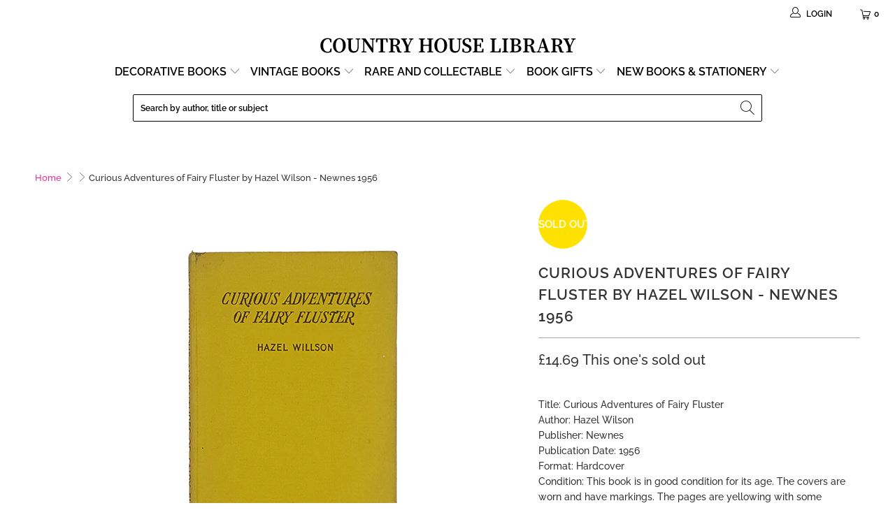

--- FILE ---
content_type: text/html; charset=utf-8
request_url: https://countryhouselibrary.co.uk/products/curious-adventures-of-fairy-fluster-by-hazel-wilson-newnes-1956
body_size: 46967
content:


 <!DOCTYPE html>
<html class="no-js no-touch" lang="en"> <head> <!-- BEGIN MerchantWidget Code -->
<script id='merchantWidgetScript'
        src="https://www.gstatic.com/shopping/merchant/merchantwidget.js"
        defer>
</script>
<script type="text/javascript">
  merchantWidgetScript.addEventListener('load', function () {
    merchantwidget.start({
     position: 'RIGHT_BOTTOM'
   });
  });
</script>
<!-- END MerchantWidget Code --> <!-- Google Tag Manager -->
<script>(function(w,d,s,l,i){w[l]=w[l]||[];w[l].push({'gtm.start':
new Date().getTime(),event:'gtm.js'});var f=d.getElementsByTagName(s)[0],
j=d.createElement(s),dl=l!='dataLayer'?'&l='+l:'';j.async=true;j.src=
'https://www.googletagmanager.com/gtm.js?id='+i+dl;f.parentNode.insertBefore(j,f);
})(window,document,'script','dataLayer','GTM-PMQJRBD');</script>
<!-- End Google Tag Manager --> <meta charset="utf-8"> <meta http-equiv="cleartype" content="on"> <meta name="robots" content="index,follow"> <!-- Mobile Specific Metas --> <meta name="HandheldFriendly" content="True"> <meta name="MobileOptimized" content="320"> <meta name="viewport" content="width=device-width,initial-scale=1"> <meta name="theme-color" content="#ffffff"> <title>
      Curious Adventures of Fairy Fluster by Hazel Wilson - Newnes 1956 - Country House Library</title> <meta name="description" content="Browse our excellent catalogue of fantastic antique books including an edition of Curious Adventures of Fairy Fluster by Hazel Wilson! We offer worldwide delivery here at Country House Library."/> <!-- Preconnect Domains --> <link rel="preconnect" href="https://fonts.shopifycdn.com" /> <link rel="preconnect" href="https://cdn.shopify.com" /> <link rel="preconnect" href="https://v.shopify.com" /> <link rel="preconnect" href="https://cdn.shopifycloud.com" /> <link rel="preconnect" href="https://monorail-edge.shopifysvc.com"> <!-- fallback for browsers that don't support preconnect --> <link rel="dns-prefetch" href="https://fonts.shopifycdn.com" /> <link rel="dns-prefetch" href="https://cdn.shopify.com" /> <link rel="dns-prefetch" href="https://v.shopify.com" /> <link rel="dns-prefetch" href="https://cdn.shopifycloud.com" /> <link rel="dns-prefetch" href="https://monorail-edge.shopifysvc.com"> <!-- Preload Assets --> <link rel="preload" href="//countryhouselibrary.co.uk/cdn/shop/t/71/assets/fancybox.css?v=19278034316635137701656403984" as="style"> <link rel="preload" href="//countryhouselibrary.co.uk/cdn/shop/t/71/assets/styles.css?v=23228978424304958571767955014" as="style"> <link rel="preload" href="//countryhouselibrary.co.uk/cdn/shop/t/71/assets/jquery.min.js?v=81049236547974671631656403988" as="script">
   	<link rel="preload" href="//countryhouselibrary.co.uk/cdn/shop/t/71/assets/vendors.js?v=156815155738738603461656403997" as="script"> <link rel="preload" href="//countryhouselibrary.co.uk/cdn/shop/t/71/assets/sections.js?v=26170313199795914061656404016" as="script"> <link rel="preload" href="//countryhouselibrary.co.uk/cdn/shop/t/71/assets/utilities.js?v=139251749790465216971656404016" as="script"> <link rel="preload" href="//countryhouselibrary.co.uk/cdn/shop/t/71/assets/app.js?v=90364514336448626661656404016" as="script"> <!-- Stylesheet for Fancybox library --> <link href="//countryhouselibrary.co.uk/cdn/shop/t/71/assets/fancybox.css?v=19278034316635137701656403984" rel="stylesheet" type="text/css" media="all" /> <!-- Stylesheets for Turbo --> <link href="//countryhouselibrary.co.uk/cdn/shop/t/71/assets/styles.css?v=23228978424304958571767955014" rel="stylesheet" type="text/css" media="all" /> <script>
      window.lazySizesConfig = window.lazySizesConfig || {};

      lazySizesConfig.expand = 300;
      lazySizesConfig.loadHidden = false;

      /*! lazysizes - v5.2.2 - bgset plugin */
      !function(e,t){var a=function(){t(e.lazySizes),e.removeEventListener("lazyunveilread",a,!0)};t=t.bind(null,e,e.document),"object"==typeof module&&module.exports?t(require("lazysizes")):"function"==typeof define&&define.amd?define(["lazysizes"],t):e.lazySizes?a():e.addEventListener("lazyunveilread",a,!0)}(window,function(e,z,g){"use strict";var c,y,b,f,i,s,n,v,m;e.addEventListener&&(c=g.cfg,y=/\s+/g,b=/\s*\|\s+|\s+\|\s*/g,f=/^(.+?)(?:\s+\[\s*(.+?)\s*\])(?:\s+\[\s*(.+?)\s*\])?$/,i=/^\s*\(*\s*type\s*:\s*(.+?)\s*\)*\s*$/,s=/\(|\)|'/,n={contain:1,cover:1},v=function(e,t){var a;t&&((a=t.match(i))&&a[1]?e.setAttribute("type",a[1]):e.setAttribute("media",c.customMedia[t]||t))},m=function(e){var t,a,i,r;e.target._lazybgset&&(a=(t=e.target)._lazybgset,(i=t.currentSrc||t.src)&&((r=g.fire(a,"bgsetproxy",{src:i,useSrc:s.test(i)?JSON.stringify(i):i})).defaultPrevented||(a.style.backgroundImage="url("+r.detail.useSrc+")")),t._lazybgsetLoading&&(g.fire(a,"_lazyloaded",{},!1,!0),delete t._lazybgsetLoading))},addEventListener("lazybeforeunveil",function(e){var t,a,i,r,s,n,l,d,o,u;!e.defaultPrevented&&(t=e.target.getAttribute("data-bgset"))&&(o=e.target,(u=z.createElement("img")).alt="",u._lazybgsetLoading=!0,e.detail.firesLoad=!0,a=t,i=o,r=u,s=z.createElement("picture"),n=i.getAttribute(c.sizesAttr),l=i.getAttribute("data-ratio"),d=i.getAttribute("data-optimumx"),i._lazybgset&&i._lazybgset.parentNode==i&&i.removeChild(i._lazybgset),Object.defineProperty(r,"_lazybgset",{value:i,writable:!0}),Object.defineProperty(i,"_lazybgset",{value:s,writable:!0}),a=a.replace(y," ").split(b),s.style.display="none",r.className=c.lazyClass,1!=a.length||n||(n="auto"),a.forEach(function(e){var t,a=z.createElement("source");n&&"auto"!=n&&a.setAttribute("sizes",n),(t=e.match(f))?(a.setAttribute(c.srcsetAttr,t[1]),v(a,t[2]),v(a,t[3])):a.setAttribute(c.srcsetAttr,e),s.appendChild(a)}),n&&(r.setAttribute(c.sizesAttr,n),i.removeAttribute(c.sizesAttr),i.removeAttribute("sizes")),d&&r.setAttribute("data-optimumx",d),l&&r.setAttribute("data-ratio",l),s.appendChild(r),i.appendChild(s),setTimeout(function(){g.loader.unveil(u),g.rAF(function(){g.fire(u,"_lazyloaded",{},!0,!0),u.complete&&m({target:u})})}))}),z.addEventListener("load",m,!0),e.addEventListener("lazybeforesizes",function(e){var t,a,i,r;e.detail.instance==g&&e.target._lazybgset&&e.detail.dataAttr&&(t=e.target._lazybgset,i=t,r=(getComputedStyle(i)||{getPropertyValue:function(){}}).getPropertyValue("background-size"),!n[r]&&n[i.style.backgroundSize]&&(r=i.style.backgroundSize),n[a=r]&&(e.target._lazysizesParentFit=a,g.rAF(function(){e.target.setAttribute("data-parent-fit",a),e.target._lazysizesParentFit&&delete e.target._lazysizesParentFit})))},!0),z.documentElement.addEventListener("lazybeforesizes",function(e){var t,a;!e.defaultPrevented&&e.target._lazybgset&&e.detail.instance==g&&(e.detail.width=(t=e.target._lazybgset,a=g.gW(t,t.parentNode),(!t._lazysizesWidth||a>t._lazysizesWidth)&&(t._lazysizesWidth=a),t._lazysizesWidth))}))});

      /*! lazysizes - v5.2.2 */
      !function(e){var t=function(u,D,f){"use strict";var k,H;if(function(){var e;var t={lazyClass:"lazyload",loadedClass:"lazyloaded",loadingClass:"lazyloading",preloadClass:"lazypreload",errorClass:"lazyerror",autosizesClass:"lazyautosizes",srcAttr:"data-src",srcsetAttr:"data-srcset",sizesAttr:"data-sizes",minSize:40,customMedia:{},init:true,expFactor:1.5,hFac:.8,loadMode:2,loadHidden:true,ricTimeout:0,throttleDelay:125};H=u.lazySizesConfig||u.lazysizesConfig||{};for(e in t){if(!(e in H)){H[e]=t[e]}}}(),!D||!D.getElementsByClassName){return{init:function(){},cfg:H,noSupport:true}}var O=D.documentElement,a=u.HTMLPictureElement,P="addEventListener",$="getAttribute",q=u[P].bind(u),I=u.setTimeout,U=u.requestAnimationFrame||I,l=u.requestIdleCallback,j=/^picture$/i,r=["load","error","lazyincluded","_lazyloaded"],i={},G=Array.prototype.forEach,J=function(e,t){if(!i[t]){i[t]=new RegExp("(\\s|^)"+t+"(\\s|$)")}return i[t].test(e[$]("class")||"")&&i[t]},K=function(e,t){if(!J(e,t)){e.setAttribute("class",(e[$]("class")||"").trim()+" "+t)}},Q=function(e,t){var i;if(i=J(e,t)){e.setAttribute("class",(e[$]("class")||"").replace(i," "))}},V=function(t,i,e){var a=e?P:"removeEventListener";if(e){V(t,i)}r.forEach(function(e){t[a](e,i)})},X=function(e,t,i,a,r){var n=D.createEvent("Event");if(!i){i={}}i.instance=k;n.initEvent(t,!a,!r);n.detail=i;e.dispatchEvent(n);return n},Y=function(e,t){var i;if(!a&&(i=u.picturefill||H.pf)){if(t&&t.src&&!e[$]("srcset")){e.setAttribute("srcset",t.src)}i({reevaluate:true,elements:[e]})}else if(t&&t.src){e.src=t.src}},Z=function(e,t){return(getComputedStyle(e,null)||{})[t]},s=function(e,t,i){i=i||e.offsetWidth;while(i<H.minSize&&t&&!e._lazysizesWidth){i=t.offsetWidth;t=t.parentNode}return i},ee=function(){var i,a;var t=[];var r=[];var n=t;var s=function(){var e=n;n=t.length?r:t;i=true;a=false;while(e.length){e.shift()()}i=false};var e=function(e,t){if(i&&!t){e.apply(this,arguments)}else{n.push(e);if(!a){a=true;(D.hidden?I:U)(s)}}};e._lsFlush=s;return e}(),te=function(i,e){return e?function(){ee(i)}:function(){var e=this;var t=arguments;ee(function(){i.apply(e,t)})}},ie=function(e){var i;var a=0;var r=H.throttleDelay;var n=H.ricTimeout;var t=function(){i=false;a=f.now();e()};var s=l&&n>49?function(){l(t,{timeout:n});if(n!==H.ricTimeout){n=H.ricTimeout}}:te(function(){I(t)},true);return function(e){var t;if(e=e===true){n=33}if(i){return}i=true;t=r-(f.now()-a);if(t<0){t=0}if(e||t<9){s()}else{I(s,t)}}},ae=function(e){var t,i;var a=99;var r=function(){t=null;e()};var n=function(){var e=f.now()-i;if(e<a){I(n,a-e)}else{(l||r)(r)}};return function(){i=f.now();if(!t){t=I(n,a)}}},e=function(){var v,m,c,h,e;var y,z,g,p,C,b,A;var n=/^img$/i;var d=/^iframe$/i;var E="onscroll"in u&&!/(gle|ing)bot/.test(navigator.userAgent);var _=0;var w=0;var N=0;var M=-1;var x=function(e){N--;if(!e||N<0||!e.target){N=0}};var W=function(e){if(A==null){A=Z(D.body,"visibility")=="hidden"}return A||!(Z(e.parentNode,"visibility")=="hidden"&&Z(e,"visibility")=="hidden")};var S=function(e,t){var i;var a=e;var r=W(e);g-=t;b+=t;p-=t;C+=t;while(r&&(a=a.offsetParent)&&a!=D.body&&a!=O){r=(Z(a,"opacity")||1)>0;if(r&&Z(a,"overflow")!="visible"){i=a.getBoundingClientRect();r=C>i.left&&p<i.right&&b>i.top-1&&g<i.bottom+1}}return r};var t=function(){var e,t,i,a,r,n,s,l,o,u,f,c;var d=k.elements;if((h=H.loadMode)&&N<8&&(e=d.length)){t=0;M++;for(;t<e;t++){if(!d[t]||d[t]._lazyRace){continue}if(!E||k.prematureUnveil&&k.prematureUnveil(d[t])){R(d[t]);continue}if(!(l=d[t][$]("data-expand"))||!(n=l*1)){n=w}if(!u){u=!H.expand||H.expand<1?O.clientHeight>500&&O.clientWidth>500?500:370:H.expand;k._defEx=u;f=u*H.expFactor;c=H.hFac;A=null;if(w<f&&N<1&&M>2&&h>2&&!D.hidden){w=f;M=0}else if(h>1&&M>1&&N<6){w=u}else{w=_}}if(o!==n){y=innerWidth+n*c;z=innerHeight+n;s=n*-1;o=n}i=d[t].getBoundingClientRect();if((b=i.bottom)>=s&&(g=i.top)<=z&&(C=i.right)>=s*c&&(p=i.left)<=y&&(b||C||p||g)&&(H.loadHidden||W(d[t]))&&(m&&N<3&&!l&&(h<3||M<4)||S(d[t],n))){R(d[t]);r=true;if(N>9){break}}else if(!r&&m&&!a&&N<4&&M<4&&h>2&&(v[0]||H.preloadAfterLoad)&&(v[0]||!l&&(b||C||p||g||d[t][$](H.sizesAttr)!="auto"))){a=v[0]||d[t]}}if(a&&!r){R(a)}}};var i=ie(t);var B=function(e){var t=e.target;if(t._lazyCache){delete t._lazyCache;return}x(e);K(t,H.loadedClass);Q(t,H.loadingClass);V(t,L);X(t,"lazyloaded")};var a=te(B);var L=function(e){a({target:e.target})};var T=function(t,i){try{t.contentWindow.location.replace(i)}catch(e){t.src=i}};var F=function(e){var t;var i=e[$](H.srcsetAttr);if(t=H.customMedia[e[$]("data-media")||e[$]("media")]){e.setAttribute("media",t)}if(i){e.setAttribute("srcset",i)}};var s=te(function(t,e,i,a,r){var n,s,l,o,u,f;if(!(u=X(t,"lazybeforeunveil",e)).defaultPrevented){if(a){if(i){K(t,H.autosizesClass)}else{t.setAttribute("sizes",a)}}s=t[$](H.srcsetAttr);n=t[$](H.srcAttr);if(r){l=t.parentNode;o=l&&j.test(l.nodeName||"")}f=e.firesLoad||"src"in t&&(s||n||o);u={target:t};K(t,H.loadingClass);if(f){clearTimeout(c);c=I(x,2500);V(t,L,true)}if(o){G.call(l.getElementsByTagName("source"),F)}if(s){t.setAttribute("srcset",s)}else if(n&&!o){if(d.test(t.nodeName)){T(t,n)}else{t.src=n}}if(r&&(s||o)){Y(t,{src:n})}}if(t._lazyRace){delete t._lazyRace}Q(t,H.lazyClass);ee(function(){var e=t.complete&&t.naturalWidth>1;if(!f||e){if(e){K(t,"ls-is-cached")}B(u);t._lazyCache=true;I(function(){if("_lazyCache"in t){delete t._lazyCache}},9)}if(t.loading=="lazy"){N--}},true)});var R=function(e){if(e._lazyRace){return}var t;var i=n.test(e.nodeName);var a=i&&(e[$](H.sizesAttr)||e[$]("sizes"));var r=a=="auto";if((r||!m)&&i&&(e[$]("src")||e.srcset)&&!e.complete&&!J(e,H.errorClass)&&J(e,H.lazyClass)){return}t=X(e,"lazyunveilread").detail;if(r){re.updateElem(e,true,e.offsetWidth)}e._lazyRace=true;N++;s(e,t,r,a,i)};var r=ae(function(){H.loadMode=3;i()});var l=function(){if(H.loadMode==3){H.loadMode=2}r()};var o=function(){if(m){return}if(f.now()-e<999){I(o,999);return}m=true;H.loadMode=3;i();q("scroll",l,true)};return{_:function(){e=f.now();k.elements=D.getElementsByClassName(H.lazyClass);v=D.getElementsByClassName(H.lazyClass+" "+H.preloadClass);q("scroll",i,true);q("resize",i,true);q("pageshow",function(e){if(e.persisted){var t=D.querySelectorAll("."+H.loadingClass);if(t.length&&t.forEach){U(function(){t.forEach(function(e){if(e.complete){R(e)}})})}}});if(u.MutationObserver){new MutationObserver(i).observe(O,{childList:true,subtree:true,attributes:true})}else{O[P]("DOMNodeInserted",i,true);O[P]("DOMAttrModified",i,true);setInterval(i,999)}q("hashchange",i,true);["focus","mouseover","click","load","transitionend","animationend"].forEach(function(e){D[P](e,i,true)});if(/d$|^c/.test(D.readyState)){o()}else{q("load",o);D[P]("DOMContentLoaded",i);I(o,2e4)}if(k.elements.length){t();ee._lsFlush()}else{i()}},checkElems:i,unveil:R,_aLSL:l}}(),re=function(){var i;var n=te(function(e,t,i,a){var r,n,s;e._lazysizesWidth=a;a+="px";e.setAttribute("sizes",a);if(j.test(t.nodeName||"")){r=t.getElementsByTagName("source");for(n=0,s=r.length;n<s;n++){r[n].setAttribute("sizes",a)}}if(!i.detail.dataAttr){Y(e,i.detail)}});var a=function(e,t,i){var a;var r=e.parentNode;if(r){i=s(e,r,i);a=X(e,"lazybeforesizes",{width:i,dataAttr:!!t});if(!a.defaultPrevented){i=a.detail.width;if(i&&i!==e._lazysizesWidth){n(e,r,a,i)}}}};var e=function(){var e;var t=i.length;if(t){e=0;for(;e<t;e++){a(i[e])}}};var t=ae(e);return{_:function(){i=D.getElementsByClassName(H.autosizesClass);q("resize",t)},checkElems:t,updateElem:a}}(),t=function(){if(!t.i&&D.getElementsByClassName){t.i=true;re._();e._()}};return I(function(){H.init&&t()}),k={cfg:H,autoSizer:re,loader:e,init:t,uP:Y,aC:K,rC:Q,hC:J,fire:X,gW:s,rAF:ee}}(e,e.document,Date);e.lazySizes=t,"object"==typeof module&&module.exports&&(module.exports=t)}("undefined"!=typeof window?window:{});</script> <!-- Icons --> <link rel="shortcut icon" type="image/x-icon" href="//countryhouselibrary.co.uk/cdn/shop/files/Country-House-Library-Favicon-32_180x180.png?v=1614332144"> <link rel="apple-touch-icon" href="//countryhouselibrary.co.uk/cdn/shop/files/Country-House-Library-Favicon-32_180x180.png?v=1614332144"/> <link rel="apple-touch-icon" sizes="57x57" href="//countryhouselibrary.co.uk/cdn/shop/files/Country-House-Library-Favicon-32_57x57.png?v=1614332144"/> <link rel="apple-touch-icon" sizes="60x60" href="//countryhouselibrary.co.uk/cdn/shop/files/Country-House-Library-Favicon-32_60x60.png?v=1614332144"/> <link rel="apple-touch-icon" sizes="72x72" href="//countryhouselibrary.co.uk/cdn/shop/files/Country-House-Library-Favicon-32_72x72.png?v=1614332144"/> <link rel="apple-touch-icon" sizes="76x76" href="//countryhouselibrary.co.uk/cdn/shop/files/Country-House-Library-Favicon-32_76x76.png?v=1614332144"/> <link rel="apple-touch-icon" sizes="114x114" href="//countryhouselibrary.co.uk/cdn/shop/files/Country-House-Library-Favicon-32_114x114.png?v=1614332144"/> <link rel="apple-touch-icon" sizes="180x180" href="//countryhouselibrary.co.uk/cdn/shop/files/Country-House-Library-Favicon-32_180x180.png?v=1614332144"/> <link rel="apple-touch-icon" sizes="228x228" href="//countryhouselibrary.co.uk/cdn/shop/files/Country-House-Library-Favicon-32_228x228.png?v=1614332144"/> <link rel="canonical" href="https://countryhouselibrary.co.uk/products/curious-adventures-of-fairy-fluster-by-hazel-wilson-newnes-1956"/> <script src="//countryhouselibrary.co.uk/cdn/shop/t/71/assets/jquery.min.js?v=81049236547974671631656403988" defer></script> <script src="//countryhouselibrary.co.uk/cdn/shop/t/71/assets/currencies.js?v=123947745901353827081656403982" defer></script> <script>
      window.Theme = window.Theme || {};
      window.Theme.version = '7.0.0';
      window.Theme.name = 'Turbo';</script>
    


    
<template id="price-ui"><span class="price " data-price></span><span class="compare-at-price" data-compare-at-price></span><span class="unit-pricing" data-unit-pricing></span></template> <template id="price-ui-badge"><div class="price-ui-badge__sticker"> <span class="price-ui-badge__sticker-text" data-badge></span></div></template> <template id="price-ui__price"><span class="money" data-price></span></template> <template id="price-ui__price-range"><span class="price-min" data-price-min><span class="money" data-price></span></span> - <span class="price-max" data-price-max><span class="money" data-price></span></span></template> <template id="price-ui__unit-pricing"><span class="unit-quantity" data-unit-quantity></span> | <span class="unit-price" data-unit-price><span class="money" data-price></span></span> / <span class="unit-measurement" data-unit-measurement></span></template> <template id="price-ui-badge__percent-savings-range">Save up to <span data-price-percent></span>%</template> <template id="price-ui-badge__percent-savings">Save <span data-price-percent></span>%</template> <template id="price-ui-badge__price-savings-range">Save up to <span class="money" data-price></span></template> <template id="price-ui-badge__price-savings">Save <span class="money" data-price></span></template> <template id="price-ui-badge__on-sale">Sale</template> <template id="price-ui-badge__sold-out">Sold out</template> <template id="price-ui-badge__in-stock">In stock</template> <script>
      
window.Shopify = window.Shopify || {};window.Shopify.theme_settings = {};
window.Currency = window.Currency || {};window.Shopify.routes = {};window.Shopify.theme_settings.display_tos_checkbox = false;window.Shopify.theme_settings.go_to_checkout = true;window.Shopify.theme_settings.cart_action = "ajax";window.Shopify.theme_settings.cart_shipping_calculator = false;window.Shopify.theme_settings.collection_swatches = false;window.Shopify.theme_settings.collection_secondary_image = true;


window.Currency.show_multiple_currencies = false;
window.Currency.shop_currency = "GBP";
window.Currency.default_currency = "GBP";
window.Currency.display_format = "money_format";
window.Currency.money_format = "£{{amount}}";
window.Currency.money_format_no_currency = "£{{amount}}";
window.Currency.money_format_currency = "£{{amount}} GBP";
window.Currency.native_multi_currency = true;
window.Currency.iso_code = "GBP";
window.Currency.symbol = "£";window.Shopify.theme_settings.display_inventory_left = true;window.Shopify.theme_settings.inventory_threshold = 23;window.Shopify.theme_settings.limit_quantity = true;window.Shopify.theme_settings.menu_position = "inline";window.Shopify.theme_settings.newsletter_popup = false;window.Shopify.theme_settings.newsletter_popup_days = "2";window.Shopify.theme_settings.newsletter_popup_mobile = true;window.Shopify.theme_settings.newsletter_popup_seconds = 106;window.Shopify.theme_settings.pagination_type = "infinite_scroll";window.Shopify.theme_settings.search_pagination_type = "load_more_button";window.Shopify.theme_settings.enable_shopify_review_comments = false;window.Shopify.theme_settings.enable_shopify_collection_badges = false;window.Shopify.theme_settings.quick_shop_thumbnail_position = "bottom-thumbnails";window.Shopify.theme_settings.product_form_style = "radio";window.Shopify.theme_settings.sale_banner_enabled = true;window.Shopify.theme_settings.display_savings = true;window.Shopify.theme_settings.display_sold_out_price = true;window.Shopify.theme_settings.sold_out_text = "This one's sold out";window.Shopify.theme_settings.free_text = "Price TBD";window.Shopify.theme_settings.video_looping = false;window.Shopify.theme_settings.quick_shop_style = "popup";window.Shopify.theme_settings.hover_enabled = false;window.Shopify.routes.cart_url = "/cart";window.Shopify.routes.root_url = "/";window.Shopify.routes.search_url = "/search";window.Shopify.theme_settings.image_loading_style = "blur-up";window.Shopify.theme_settings.search_option = "product";window.Shopify.theme_settings.search_items_to_display = 10;window.Shopify.theme_settings.enable_autocomplete = false;window.Shopify.theme_settings.page_dots_enabled = false;window.Shopify.theme_settings.slideshow_arrow_size = "bold";window.Shopify.theme_settings.quick_shop_enabled = false;window.Shopify.translation =window.Shopify.translation || {};window.Shopify.translation.agree_to_terms_warning = "You must agree with the terms and conditions to checkout.";window.Shopify.translation.one_item_left = "item left";window.Shopify.translation.items_left_text = "items left";window.Shopify.translation.cart_savings_text = "Total Savings";window.Shopify.translation.cart_discount_text = "Discount";window.Shopify.translation.cart_subtotal_text = "Subtotal";window.Shopify.translation.cart_remove_text = "Remove";window.Shopify.translation.cart_free_text = "Free";window.Shopify.translation.newsletter_success_text = "Thank you for joining our mailing list!";window.Shopify.translation.notify_email = "Enter your email address...";window.Shopify.translation.notify_email_value = "Translation missing: en.contact.fields.email";window.Shopify.translation.notify_email_send = "Send";window.Shopify.translation.notify_message_first = "Please notify me when ";window.Shopify.translation.notify_message_last = " becomes available - ";window.Shopify.translation.notify_success_text = "Thanks! We will notify you when this product becomes available!";window.Shopify.translation.add_to_cart = "Add to Basket";window.Shopify.translation.coming_soon_text = "Coming Soon";window.Shopify.translation.sold_out_text = "Sold Out";window.Shopify.translation.sale_text = "Sale";window.Shopify.translation.savings_text = "You Save";window.Shopify.translation.from_text = "from";window.Shopify.translation.new_text = "New";window.Shopify.translation.pre_order_text = "Pre-Order";window.Shopify.translation.unavailable_text = "Unavailable";window.Shopify.translation.all_results = "View all results";window.Shopify.translation.no_results = "Sorry, no results!";window.Shopify.media_queries =window.Shopify.media_queries || {};window.Shopify.media_queries.small = window.matchMedia( "(max-width: 480px)" );window.Shopify.media_queries.medium = window.matchMedia( "(max-width: 798px)" );window.Shopify.media_queries.large = window.matchMedia( "(min-width: 799px)" );window.Shopify.media_queries.larger = window.matchMedia( "(min-width: 960px)" );window.Shopify.media_queries.xlarge = window.matchMedia( "(min-width: 1200px)" );window.Shopify.media_queries.ie10 = window.matchMedia( "all and (-ms-high-contrast: none), (-ms-high-contrast: active)" );window.Shopify.media_queries.tablet = window.matchMedia( "only screen and (min-width: 799px) and (max-width: 1024px)" );</script>

<script src="//countryhouselibrary.co.uk/cdn/shop/t/71/assets/vendors.js?v=156815155738738603461656403997" defer></script> <script src="//countryhouselibrary.co.uk/cdn/shop/t/71/assets/sections.js?v=26170313199795914061656404016" defer></script> <script src="//countryhouselibrary.co.uk/cdn/shop/t/71/assets/utilities.js?v=139251749790465216971656404016" defer></script> <script src="//countryhouselibrary.co.uk/cdn/shop/t/71/assets/app.js?v=90364514336448626661656404016" defer></script> <script src="//countryhouselibrary.co.uk/cdn/shop/t/71/assets/instantclick.min.js?v=20092422000980684151656403987" data-no-instant defer></script> <script data-no-instant>
        window.addEventListener('DOMContentLoaded', function() {

          function inIframe() {
            try {
              return window.self !== window.top;
            } catch (e) {
              return true;
            }
          }

          if (!inIframe()){
            InstantClick.on('change', function() {

              $('head script[src*="shopify"]').each(function() {
                var script = document.createElement('script');
                script.type = 'text/javascript';
                script.src = $(this).attr('src');

                $('body').append(script);
              });

              $('body').removeClass('fancybox-active');
              $.fancybox.destroy();

              InstantClick.init();

            });
          }
        });</script> <script></script> <script>window.performance && window.performance.mark && window.performance.mark('shopify.content_for_header.start');</script><meta name="google-site-verification" content="uOen24Wv9ztNXDM8Bac_YIHnv49aZZSIH8JzQgTHylU">
<meta id="shopify-digital-wallet" name="shopify-digital-wallet" content="/24588207/digital_wallets/dialog">
<meta name="shopify-checkout-api-token" content="9834e1e8e8e1319d9303b0ff1e44d070">
<meta id="in-context-paypal-metadata" data-shop-id="24588207" data-venmo-supported="false" data-environment="production" data-locale="en_US" data-paypal-v4="true" data-currency="GBP">
<link rel="alternate" type="application/json+oembed" href="https://countryhouselibrary.co.uk/products/curious-adventures-of-fairy-fluster-by-hazel-wilson-newnes-1956.oembed">
<script async="async" src="/checkouts/internal/preloads.js?locale=en-GB"></script>
<link rel="preconnect" href="https://shop.app" crossorigin="anonymous">
<script async="async" src="https://shop.app/checkouts/internal/preloads.js?locale=en-GB&shop_id=24588207" crossorigin="anonymous"></script>
<script id="apple-pay-shop-capabilities" type="application/json">{"shopId":24588207,"countryCode":"GB","currencyCode":"GBP","merchantCapabilities":["supports3DS"],"merchantId":"gid:\/\/shopify\/Shop\/24588207","merchantName":"Country House Library ","requiredBillingContactFields":["postalAddress","email","phone"],"requiredShippingContactFields":["postalAddress","email","phone"],"shippingType":"shipping","supportedNetworks":["visa","maestro","masterCard","amex","discover","elo"],"total":{"type":"pending","label":"Country House Library ","amount":"1.00"},"shopifyPaymentsEnabled":true,"supportsSubscriptions":true}</script>
<script id="shopify-features" type="application/json">{"accessToken":"9834e1e8e8e1319d9303b0ff1e44d070","betas":["rich-media-storefront-analytics"],"domain":"countryhouselibrary.co.uk","predictiveSearch":true,"shopId":24588207,"locale":"en"}</script>
<script>var Shopify = Shopify || {};
Shopify.shop = "bluebellabbey.myshopify.com";
Shopify.locale = "en";
Shopify.currency = {"active":"GBP","rate":"1.0"};
Shopify.country = "GB";
Shopify.theme = {"name":"Lucky Orange TC - June 28 - Developement Theme","id":122482393175,"schema_name":"Turbo","schema_version":"7.0.0","theme_store_id":null,"role":"main"};
Shopify.theme.handle = "null";
Shopify.theme.style = {"id":null,"handle":null};
Shopify.cdnHost = "countryhouselibrary.co.uk/cdn";
Shopify.routes = Shopify.routes || {};
Shopify.routes.root = "/";</script>
<script type="module">!function(o){(o.Shopify=o.Shopify||{}).modules=!0}(window);</script>
<script>!function(o){function n(){var o=[];function n(){o.push(Array.prototype.slice.apply(arguments))}return n.q=o,n}var t=o.Shopify=o.Shopify||{};t.loadFeatures=n(),t.autoloadFeatures=n()}(window);</script>
<script>
  window.ShopifyPay = window.ShopifyPay || {};
  window.ShopifyPay.apiHost = "shop.app\/pay";
  window.ShopifyPay.redirectState = null;
</script>
<script id="shop-js-analytics" type="application/json">{"pageType":"product"}</script>
<script defer="defer" async type="module" src="//countryhouselibrary.co.uk/cdn/shopifycloud/shop-js/modules/v2/client.init-shop-cart-sync_IZsNAliE.en.esm.js"></script>
<script defer="defer" async type="module" src="//countryhouselibrary.co.uk/cdn/shopifycloud/shop-js/modules/v2/chunk.common_0OUaOowp.esm.js"></script>
<script type="module">
  await import("//countryhouselibrary.co.uk/cdn/shopifycloud/shop-js/modules/v2/client.init-shop-cart-sync_IZsNAliE.en.esm.js");
await import("//countryhouselibrary.co.uk/cdn/shopifycloud/shop-js/modules/v2/chunk.common_0OUaOowp.esm.js");

  window.Shopify.SignInWithShop?.initShopCartSync?.({"fedCMEnabled":true,"windoidEnabled":true});

</script>
<script>
  window.Shopify = window.Shopify || {};
  if (!window.Shopify.featureAssets) window.Shopify.featureAssets = {};
  window.Shopify.featureAssets['shop-js'] = {"shop-cart-sync":["modules/v2/client.shop-cart-sync_DLOhI_0X.en.esm.js","modules/v2/chunk.common_0OUaOowp.esm.js"],"init-fed-cm":["modules/v2/client.init-fed-cm_C6YtU0w6.en.esm.js","modules/v2/chunk.common_0OUaOowp.esm.js"],"shop-button":["modules/v2/client.shop-button_BCMx7GTG.en.esm.js","modules/v2/chunk.common_0OUaOowp.esm.js"],"shop-cash-offers":["modules/v2/client.shop-cash-offers_BT26qb5j.en.esm.js","modules/v2/chunk.common_0OUaOowp.esm.js","modules/v2/chunk.modal_CGo_dVj3.esm.js"],"init-windoid":["modules/v2/client.init-windoid_B9PkRMql.en.esm.js","modules/v2/chunk.common_0OUaOowp.esm.js"],"init-shop-email-lookup-coordinator":["modules/v2/client.init-shop-email-lookup-coordinator_DZkqjsbU.en.esm.js","modules/v2/chunk.common_0OUaOowp.esm.js"],"shop-toast-manager":["modules/v2/client.shop-toast-manager_Di2EnuM7.en.esm.js","modules/v2/chunk.common_0OUaOowp.esm.js"],"shop-login-button":["modules/v2/client.shop-login-button_BtqW_SIO.en.esm.js","modules/v2/chunk.common_0OUaOowp.esm.js","modules/v2/chunk.modal_CGo_dVj3.esm.js"],"avatar":["modules/v2/client.avatar_BTnouDA3.en.esm.js"],"pay-button":["modules/v2/client.pay-button_CWa-C9R1.en.esm.js","modules/v2/chunk.common_0OUaOowp.esm.js"],"init-shop-cart-sync":["modules/v2/client.init-shop-cart-sync_IZsNAliE.en.esm.js","modules/v2/chunk.common_0OUaOowp.esm.js"],"init-customer-accounts":["modules/v2/client.init-customer-accounts_DenGwJTU.en.esm.js","modules/v2/client.shop-login-button_BtqW_SIO.en.esm.js","modules/v2/chunk.common_0OUaOowp.esm.js","modules/v2/chunk.modal_CGo_dVj3.esm.js"],"init-shop-for-new-customer-accounts":["modules/v2/client.init-shop-for-new-customer-accounts_JdHXxpS9.en.esm.js","modules/v2/client.shop-login-button_BtqW_SIO.en.esm.js","modules/v2/chunk.common_0OUaOowp.esm.js","modules/v2/chunk.modal_CGo_dVj3.esm.js"],"init-customer-accounts-sign-up":["modules/v2/client.init-customer-accounts-sign-up_D6__K_p8.en.esm.js","modules/v2/client.shop-login-button_BtqW_SIO.en.esm.js","modules/v2/chunk.common_0OUaOowp.esm.js","modules/v2/chunk.modal_CGo_dVj3.esm.js"],"checkout-modal":["modules/v2/client.checkout-modal_C_ZQDY6s.en.esm.js","modules/v2/chunk.common_0OUaOowp.esm.js","modules/v2/chunk.modal_CGo_dVj3.esm.js"],"shop-follow-button":["modules/v2/client.shop-follow-button_XetIsj8l.en.esm.js","modules/v2/chunk.common_0OUaOowp.esm.js","modules/v2/chunk.modal_CGo_dVj3.esm.js"],"lead-capture":["modules/v2/client.lead-capture_DvA72MRN.en.esm.js","modules/v2/chunk.common_0OUaOowp.esm.js","modules/v2/chunk.modal_CGo_dVj3.esm.js"],"shop-login":["modules/v2/client.shop-login_ClXNxyh6.en.esm.js","modules/v2/chunk.common_0OUaOowp.esm.js","modules/v2/chunk.modal_CGo_dVj3.esm.js"],"payment-terms":["modules/v2/client.payment-terms_CNlwjfZz.en.esm.js","modules/v2/chunk.common_0OUaOowp.esm.js","modules/v2/chunk.modal_CGo_dVj3.esm.js"]};
</script>
<script>(function() {
  var isLoaded = false;
  function asyncLoad() {
    if (isLoaded) return;
    isLoaded = true;
    var urls = ["https:\/\/plugin.brevo.com\/integrations\/api\/automation\/script?user_connection_id=6565b24fbc551f4f4f6c9707\u0026ma-key=pwt5wzelrln3xu4cnnisiysm\u0026shop=bluebellabbey.myshopify.com","https:\/\/plugin.brevo.com\/integrations\/api\/sy\/cart_tracking\/script?ma-key=pwt5wzelrln3xu4cnnisiysm\u0026user_connection_id=6565b24fbc551f4f4f6c9707\u0026shop=bluebellabbey.myshopify.com","https:\/\/cdn.recapture.io\/sdk\/v1\/shopify-recapture.min.js?api_key=hnrzuqdf\u0026shop=bluebellabbey.myshopify.com","https:\/\/na.shgcdn3.com\/pixel-collector.js?shop=bluebellabbey.myshopify.com","https:\/\/searchanise-ef84.kxcdn.com\/widgets\/shopify\/init.js?a=8e1B6V8a5i\u0026shop=bluebellabbey.myshopify.com"];
    for (var i = 0; i <urls.length; i++) {
      var s = document.createElement('script');
      s.type = 'text/javascript';
      s.async = true;
      s.src = urls[i];
      var x = document.getElementsByTagName('script')[0];
      x.parentNode.insertBefore(s, x);
    }
  };
  if(window.attachEvent) {
    window.attachEvent('onload', asyncLoad);
  } else {
    window.addEventListener('load', asyncLoad, false);
  }
})();</script>
<script id="__st">var __st={"a":24588207,"offset":0,"reqid":"b4c42edd-22a7-4435-a4fb-f07ad0537e9f-1768539589","pageurl":"countryhouselibrary.co.uk\/products\/curious-adventures-of-fairy-fluster-by-hazel-wilson-newnes-1956","u":"d7f51d033927","p":"product","rtyp":"product","rid":6953974628439};</script>
<script>window.ShopifyPaypalV4VisibilityTracking = true;</script>
<script id="captcha-bootstrap">!function(){'use strict';const t='contact',e='account',n='new_comment',o=[[t,t],['blogs',n],['comments',n],[t,'customer']],c=[[e,'customer_login'],[e,'guest_login'],[e,'recover_customer_password'],[e,'create_customer']],r=t=>t.map((([t,e])=>`form[action*='/${t}']:not([data-nocaptcha='true']) input[name='form_type'][value='${e}']`)).join(','),a=t=>()=>t?[...document.querySelectorAll(t)].map((t=>t.form)):[];function s(){const t=[...o],e=r(t);return a(e)}const i='password',u='form_key',d=['recaptcha-v3-token','g-recaptcha-response','h-captcha-response',i],f=()=>{try{return window.sessionStorage}catch{return}},m='__shopify_v',_=t=>t.elements[u];function p(t,e,n=!1){try{const o=window.sessionStorage,c=JSON.parse(o.getItem(e)),{data:r}=function(t){const{data:e,action:n}=t;return t[m]||n?{data:e,action:n}:{data:t,action:n}}(c);for(const[e,n]of Object.entries(r))t.elements[e]&&(t.elements[e].value=n);n&&o.removeItem(e)}catch(o){console.error('form repopulation failed',{error:o})}}const l='form_type',E='cptcha';function T(t){t.dataset[E]=!0}const w=window,h=w.document,L='Shopify',v='ce_forms',y='captcha';let A=!1;((t,e)=>{const n=(g='f06e6c50-85a8-45c8-87d0-21a2b65856fe',I='https://cdn.shopify.com/shopifycloud/storefront-forms-hcaptcha/ce_storefront_forms_captcha_hcaptcha.v1.5.2.iife.js',D={infoText:'Protected by hCaptcha',privacyText:'Privacy',termsText:'Terms'},(t,e,n)=>{const o=w[L][v],c=o.bindForm;if(c)return c(t,g,e,D).then(n);var r;o.q.push([[t,g,e,D],n]),r=I,A||(h.body.append(Object.assign(h.createElement('script'),{id:'captcha-provider',async:!0,src:r})),A=!0)});var g,I,D;w[L]=w[L]||{},w[L][v]=w[L][v]||{},w[L][v].q=[],w[L][y]=w[L][y]||{},w[L][y].protect=function(t,e){n(t,void 0,e),T(t)},Object.freeze(w[L][y]),function(t,e,n,w,h,L){const[v,y,A,g]=function(t,e,n){const i=e?o:[],u=t?c:[],d=[...i,...u],f=r(d),m=r(i),_=r(d.filter((([t,e])=>n.includes(e))));return[a(f),a(m),a(_),s()]}(w,h,L),I=t=>{const e=t.target;return e instanceof HTMLFormElement?e:e&&e.form},D=t=>v().includes(t);t.addEventListener('submit',(t=>{const e=I(t);if(!e)return;const n=D(e)&&!e.dataset.hcaptchaBound&&!e.dataset.recaptchaBound,o=_(e),c=g().includes(e)&&(!o||!o.value);(n||c)&&t.preventDefault(),c&&!n&&(function(t){try{if(!f())return;!function(t){const e=f();if(!e)return;const n=_(t);if(!n)return;const o=n.value;o&&e.removeItem(o)}(t);const e=Array.from(Array(32),(()=>Math.random().toString(36)[2])).join('');!function(t,e){_(t)||t.append(Object.assign(document.createElement('input'),{type:'hidden',name:u})),t.elements[u].value=e}(t,e),function(t,e){const n=f();if(!n)return;const o=[...t.querySelectorAll(`input[type='${i}']`)].map((({name:t})=>t)),c=[...d,...o],r={};for(const[a,s]of new FormData(t).entries())c.includes(a)||(r[a]=s);n.setItem(e,JSON.stringify({[m]:1,action:t.action,data:r}))}(t,e)}catch(e){console.error('failed to persist form',e)}}(e),e.submit())}));const S=(t,e)=>{t&&!t.dataset[E]&&(n(t,e.some((e=>e===t))),T(t))};for(const o of['focusin','change'])t.addEventListener(o,(t=>{const e=I(t);D(e)&&S(e,y())}));const B=e.get('form_key'),M=e.get(l),P=B&&M;t.addEventListener('DOMContentLoaded',(()=>{const t=y();if(P)for(const e of t)e.elements[l].value===M&&p(e,B);[...new Set([...A(),...v().filter((t=>'true'===t.dataset.shopifyCaptcha))])].forEach((e=>S(e,t)))}))}(h,new URLSearchParams(w.location.search),n,t,e,['guest_login'])})(!0,!0)}();</script>
<script integrity="sha256-4kQ18oKyAcykRKYeNunJcIwy7WH5gtpwJnB7kiuLZ1E=" data-source-attribution="shopify.loadfeatures" defer="defer" src="//countryhouselibrary.co.uk/cdn/shopifycloud/storefront/assets/storefront/load_feature-a0a9edcb.js" crossorigin="anonymous"></script>
<script crossorigin="anonymous" defer="defer" src="//countryhouselibrary.co.uk/cdn/shopifycloud/storefront/assets/shopify_pay/storefront-65b4c6d7.js?v=20250812"></script>
<script data-source-attribution="shopify.dynamic_checkout.dynamic.init">var Shopify=Shopify||{};Shopify.PaymentButton=Shopify.PaymentButton||{isStorefrontPortableWallets:!0,init:function(){window.Shopify.PaymentButton.init=function(){};var t=document.createElement("script");t.src="https://countryhouselibrary.co.uk/cdn/shopifycloud/portable-wallets/latest/portable-wallets.en.js",t.type="module",document.head.appendChild(t)}};
</script>
<script data-source-attribution="shopify.dynamic_checkout.buyer_consent">
  function portableWalletsHideBuyerConsent(e){var t=document.getElementById("shopify-buyer-consent"),n=document.getElementById("shopify-subscription-policy-button");t&&n&&(t.classList.add("hidden"),t.setAttribute("aria-hidden","true"),n.removeEventListener("click",e))}function portableWalletsShowBuyerConsent(e){var t=document.getElementById("shopify-buyer-consent"),n=document.getElementById("shopify-subscription-policy-button");t&&n&&(t.classList.remove("hidden"),t.removeAttribute("aria-hidden"),n.addEventListener("click",e))}window.Shopify?.PaymentButton&&(window.Shopify.PaymentButton.hideBuyerConsent=portableWalletsHideBuyerConsent,window.Shopify.PaymentButton.showBuyerConsent=portableWalletsShowBuyerConsent);
</script>
<script data-source-attribution="shopify.dynamic_checkout.cart.bootstrap">document.addEventListener("DOMContentLoaded",(function(){function t(){return document.querySelector("shopify-accelerated-checkout-cart, shopify-accelerated-checkout")}if(t())Shopify.PaymentButton.init();else{new MutationObserver((function(e,n){t()&&(Shopify.PaymentButton.init(),n.disconnect())})).observe(document.body,{childList:!0,subtree:!0})}}));
</script>
<link id="shopify-accelerated-checkout-styles" rel="stylesheet" media="screen" href="https://countryhouselibrary.co.uk/cdn/shopifycloud/portable-wallets/latest/accelerated-checkout-backwards-compat.css" crossorigin="anonymous">
<style id="shopify-accelerated-checkout-cart">
        #shopify-buyer-consent {
  margin-top: 1em;
  display: inline-block;
  width: 100%;
}

#shopify-buyer-consent.hidden {
  display: none;
}

#shopify-subscription-policy-button {
  background: none;
  border: none;
  padding: 0;
  text-decoration: underline;
  font-size: inherit;
  cursor: pointer;
}

#shopify-subscription-policy-button::before {
  box-shadow: none;
}

      </style>

<script>window.performance && window.performance.mark && window.performance.mark('shopify.content_for_header.end');</script>

    

<meta name="author" content="Country House Library ">
<meta property="og:url" content="https://countryhouselibrary.co.uk/products/curious-adventures-of-fairy-fluster-by-hazel-wilson-newnes-1956">
<meta property="og:site_name" content="Country House Library "> <meta property="og:type" content="product"> <meta property="og:title" content="Curious Adventures of Fairy Fluster by Hazel Wilson - Newnes 1956"> <meta property="og:image" content="https://countryhouselibrary.co.uk/cdn/shop/products/orig_366559_jpg_600x.jpg?v=1700496343"> <meta property="og:image:secure_url" content="https://countryhouselibrary.co.uk/cdn/shop/products/orig_366559_jpg_600x.jpg?v=1700496343"> <meta property="og:image:width" content="595"> <meta property="og:image:height" content="595"> <meta property="og:image" content="https://countryhouselibrary.co.uk/cdn/shop/products/orig_366560_jpg_600x.jpg?v=1700496343"> <meta property="og:image:secure_url" content="https://countryhouselibrary.co.uk/cdn/shop/products/orig_366560_jpg_600x.jpg?v=1700496343"> <meta property="og:image:width" content="595"> <meta property="og:image:height" content="595"> <meta property="product:price:amount" content="14.69"> <meta property="product:price:currency" content="GBP"> <meta property="og:description" content="Browse our excellent catalogue of fantastic antique books including an edition of Curious Adventures of Fairy Fluster by Hazel Wilson! We offer worldwide delivery here at Country House Library."> <meta name="twitter:site" content="@CHLCOMMUNITY">

<meta name="twitter:card" content="summary"> <meta name="twitter:title" content="Curious Adventures of Fairy Fluster by Hazel Wilson - Newnes 1956"> <meta name="twitter:description" content="Title: Curious Adventures of Fairy FlusterAuthor: Hazel WilsonPublisher: NewnesPublication Date: 1956Format: HardcoverCondition: This book is in good condition for its age. The covers are worn and have markings. The pages are yellowing with some markings to the pages.Reader&#39;s notePublished in the 1950s, this beautiful book will fill your heart with joy with its bright yellow cover and vintage charms. This series of enchating stories is all about a fairy named Fluster, she is a very relatable character as the book explains - There was once a fair nwhose name was Fluster. She was a very kind-hearted little fairy, but she could never remember how to do her spells. Just as some of us can&#39;t do sums or read long words, so Fluster couldn&#39;t learn her spells properly. - poor Fluster! Hopefully she will be able to remember as the story"> <meta name="twitter:image" content="https://countryhouselibrary.co.uk/cdn/shop/products/orig_366559_jpg_240x.jpg?v=1700496343"> <meta name="twitter:image:width" content="240"> <meta name="twitter:image:height" content="240"> <meta name="twitter:image:alt" content="Curious Adventures of Fairy Fluster by Hazel Wilson - Newnes 1956"> <script src="//countryhouselibrary.co.uk/cdn/shop/t/71/assets/bss-file-configdata.js?v=55065009215453562301689590376" type="text/javascript"></script> <script src="//countryhouselibrary.co.uk/cdn/shop/t/71/assets/bss-file-configdata-banner.js?v=151034973688681356691689590375" type="text/javascript"></script> <script src="//countryhouselibrary.co.uk/cdn/shop/t/71/assets/bss-file-configdata-popup.js?v=173992696638277510541689590375" type="text/javascript"></script><script>
                if (typeof BSS_PL == 'undefined') {
                    var BSS_PL = {};
                }
                var bssPlApiServer = "https://product-labels-pro.bsscommerce.com";
                BSS_PL.customerTags = 'null';
                BSS_PL.customerId = 'null';
                BSS_PL.configData = configDatas;
                BSS_PL.configDataBanner = configDataBanners ? configDataBanners : [];
                BSS_PL.configDataPopup = configDataPopups ? configDataPopups : [];
                BSS_PL.storeId = 20620;
                BSS_PL.currentPlan = "five_usd";
                BSS_PL.storeIdCustomOld = "10678";
                BSS_PL.storeIdOldWIthPriority = "12200";
                BSS_PL.apiServerProduction = "https://product-labels-pro.bsscommerce.com";
                
                BSS_PL.integration = {"laiReview":{"status":0,"config":[]}}</script> <style>
.homepage-slideshow .slick-slide .bss_pl_img {
    visibility: hidden !important;
}
</style><script>function fixBugForStores($, BSS_PL, parent, page, htmlLabel) { return false;}</script> <script type='text/javascript'>
      window.__lo_site_id = 324639;
      (function() {
        var wa = document.createElement('script'); wa.type = 
          'text/javascript'; wa.async = true;
        wa.src = 'https://d10lpsik1i8c69.cloudfront.net/w.js';
        var s = document.getElementsByTagName('script')[0]; 
        s.parentNode.insertBefore(wa, s);
      })();</script>

  

<script type="text/javascript">
  
    window.SHG_CUSTOMER = null;
  
</script>










<link href="https://monorail-edge.shopifysvc.com" rel="dns-prefetch">
<script>(function(){if ("sendBeacon" in navigator && "performance" in window) {try {var session_token_from_headers = performance.getEntriesByType('navigation')[0].serverTiming.find(x => x.name == '_s').description;} catch {var session_token_from_headers = undefined;}var session_cookie_matches = document.cookie.match(/_shopify_s=([^;]*)/);var session_token_from_cookie = session_cookie_matches && session_cookie_matches.length === 2 ? session_cookie_matches[1] : "";var session_token = session_token_from_headers || session_token_from_cookie || "";function handle_abandonment_event(e) {var entries = performance.getEntries().filter(function(entry) {return /monorail-edge.shopifysvc.com/.test(entry.name);});if (!window.abandonment_tracked && entries.length === 0) {window.abandonment_tracked = true;var currentMs = Date.now();var navigation_start = performance.timing.navigationStart;var payload = {shop_id: 24588207,url: window.location.href,navigation_start,duration: currentMs - navigation_start,session_token,page_type: "product"};window.navigator.sendBeacon("https://monorail-edge.shopifysvc.com/v1/produce", JSON.stringify({schema_id: "online_store_buyer_site_abandonment/1.1",payload: payload,metadata: {event_created_at_ms: currentMs,event_sent_at_ms: currentMs}}));}}window.addEventListener('pagehide', handle_abandonment_event);}}());</script>
<script id="web-pixels-manager-setup">(function e(e,d,r,n,o){if(void 0===o&&(o={}),!Boolean(null===(a=null===(i=window.Shopify)||void 0===i?void 0:i.analytics)||void 0===a?void 0:a.replayQueue)){var i,a;window.Shopify=window.Shopify||{};var t=window.Shopify;t.analytics=t.analytics||{};var s=t.analytics;s.replayQueue=[],s.publish=function(e,d,r){return s.replayQueue.push([e,d,r]),!0};try{self.performance.mark("wpm:start")}catch(e){}var l=function(){var e={modern:/Edge?\/(1{2}[4-9]|1[2-9]\d|[2-9]\d{2}|\d{4,})\.\d+(\.\d+|)|Firefox\/(1{2}[4-9]|1[2-9]\d|[2-9]\d{2}|\d{4,})\.\d+(\.\d+|)|Chrom(ium|e)\/(9{2}|\d{3,})\.\d+(\.\d+|)|(Maci|X1{2}).+ Version\/(15\.\d+|(1[6-9]|[2-9]\d|\d{3,})\.\d+)([,.]\d+|)( \(\w+\)|)( Mobile\/\w+|) Safari\/|Chrome.+OPR\/(9{2}|\d{3,})\.\d+\.\d+|(CPU[ +]OS|iPhone[ +]OS|CPU[ +]iPhone|CPU IPhone OS|CPU iPad OS)[ +]+(15[._]\d+|(1[6-9]|[2-9]\d|\d{3,})[._]\d+)([._]\d+|)|Android:?[ /-](13[3-9]|1[4-9]\d|[2-9]\d{2}|\d{4,})(\.\d+|)(\.\d+|)|Android.+Firefox\/(13[5-9]|1[4-9]\d|[2-9]\d{2}|\d{4,})\.\d+(\.\d+|)|Android.+Chrom(ium|e)\/(13[3-9]|1[4-9]\d|[2-9]\d{2}|\d{4,})\.\d+(\.\d+|)|SamsungBrowser\/([2-9]\d|\d{3,})\.\d+/,legacy:/Edge?\/(1[6-9]|[2-9]\d|\d{3,})\.\d+(\.\d+|)|Firefox\/(5[4-9]|[6-9]\d|\d{3,})\.\d+(\.\d+|)|Chrom(ium|e)\/(5[1-9]|[6-9]\d|\d{3,})\.\d+(\.\d+|)([\d.]+$|.*Safari\/(?![\d.]+ Edge\/[\d.]+$))|(Maci|X1{2}).+ Version\/(10\.\d+|(1[1-9]|[2-9]\d|\d{3,})\.\d+)([,.]\d+|)( \(\w+\)|)( Mobile\/\w+|) Safari\/|Chrome.+OPR\/(3[89]|[4-9]\d|\d{3,})\.\d+\.\d+|(CPU[ +]OS|iPhone[ +]OS|CPU[ +]iPhone|CPU IPhone OS|CPU iPad OS)[ +]+(10[._]\d+|(1[1-9]|[2-9]\d|\d{3,})[._]\d+)([._]\d+|)|Android:?[ /-](13[3-9]|1[4-9]\d|[2-9]\d{2}|\d{4,})(\.\d+|)(\.\d+|)|Mobile Safari.+OPR\/([89]\d|\d{3,})\.\d+\.\d+|Android.+Firefox\/(13[5-9]|1[4-9]\d|[2-9]\d{2}|\d{4,})\.\d+(\.\d+|)|Android.+Chrom(ium|e)\/(13[3-9]|1[4-9]\d|[2-9]\d{2}|\d{4,})\.\d+(\.\d+|)|Android.+(UC? ?Browser|UCWEB|U3)[ /]?(15\.([5-9]|\d{2,})|(1[6-9]|[2-9]\d|\d{3,})\.\d+)\.\d+|SamsungBrowser\/(5\.\d+|([6-9]|\d{2,})\.\d+)|Android.+MQ{2}Browser\/(14(\.(9|\d{2,})|)|(1[5-9]|[2-9]\d|\d{3,})(\.\d+|))(\.\d+|)|K[Aa][Ii]OS\/(3\.\d+|([4-9]|\d{2,})\.\d+)(\.\d+|)/},d=e.modern,r=e.legacy,n=navigator.userAgent;return n.match(d)?"modern":n.match(r)?"legacy":"unknown"}(),u="modern"===l?"modern":"legacy",c=(null!=n?n:{modern:"",legacy:""})[u],f=function(e){return[e.baseUrl,"/wpm","/b",e.hashVersion,"modern"===e.buildTarget?"m":"l",".js"].join("")}({baseUrl:d,hashVersion:r,buildTarget:u}),m=function(e){var d=e.version,r=e.bundleTarget,n=e.surface,o=e.pageUrl,i=e.monorailEndpoint;return{emit:function(e){var a=e.status,t=e.errorMsg,s=(new Date).getTime(),l=JSON.stringify({metadata:{event_sent_at_ms:s},events:[{schema_id:"web_pixels_manager_load/3.1",payload:{version:d,bundle_target:r,page_url:o,status:a,surface:n,error_msg:t},metadata:{event_created_at_ms:s}}]});if(!i)return console&&console.warn&&console.warn("[Web Pixels Manager] No Monorail endpoint provided, skipping logging."),!1;try{return self.navigator.sendBeacon.bind(self.navigator)(i,l)}catch(e){}var u=new XMLHttpRequest;try{return u.open("POST",i,!0),u.setRequestHeader("Content-Type","text/plain"),u.send(l),!0}catch(e){return console&&console.warn&&console.warn("[Web Pixels Manager] Got an unhandled error while logging to Monorail."),!1}}}}({version:r,bundleTarget:l,surface:e.surface,pageUrl:self.location.href,monorailEndpoint:e.monorailEndpoint});try{o.browserTarget=l,function(e){var d=e.src,r=e.async,n=void 0===r||r,o=e.onload,i=e.onerror,a=e.sri,t=e.scriptDataAttributes,s=void 0===t?{}:t,l=document.createElement("script"),u=document.querySelector("head"),c=document.querySelector("body");if(l.async=n,l.src=d,a&&(l.integrity=a,l.crossOrigin="anonymous"),s)for(var f in s)if(Object.prototype.hasOwnProperty.call(s,f))try{l.dataset[f]=s[f]}catch(e){}if(o&&l.addEventListener("load",o),i&&l.addEventListener("error",i),u)u.appendChild(l);else{if(!c)throw new Error("Did not find a head or body element to append the script");c.appendChild(l)}}({src:f,async:!0,onload:function(){if(!function(){var e,d;return Boolean(null===(d=null===(e=window.Shopify)||void 0===e?void 0:e.analytics)||void 0===d?void 0:d.initialized)}()){var d=window.webPixelsManager.init(e)||void 0;if(d){var r=window.Shopify.analytics;r.replayQueue.forEach((function(e){var r=e[0],n=e[1],o=e[2];d.publishCustomEvent(r,n,o)})),r.replayQueue=[],r.publish=d.publishCustomEvent,r.visitor=d.visitor,r.initialized=!0}}},onerror:function(){return m.emit({status:"failed",errorMsg:"".concat(f," has failed to load")})},sri:function(e){var d=/^sha384-[A-Za-z0-9+/=]+$/;return"string"==typeof e&&d.test(e)}(c)?c:"",scriptDataAttributes:o}),m.emit({status:"loading"})}catch(e){m.emit({status:"failed",errorMsg:(null==e?void 0:e.message)||"Unknown error"})}}})({shopId: 24588207,storefrontBaseUrl: "https://countryhouselibrary.co.uk",extensionsBaseUrl: "https://extensions.shopifycdn.com/cdn/shopifycloud/web-pixels-manager",monorailEndpoint: "https://monorail-edge.shopifysvc.com/unstable/produce_batch",surface: "storefront-renderer",enabledBetaFlags: ["2dca8a86"],webPixelsConfigList: [{"id":"1782579579","configuration":"{\"site_id\":\"b1d062ec-232d-4e51-97ee-c9a452948104\",\"analytics_endpoint\":\"https:\\\/\\\/na.shgcdn3.com\"}","eventPayloadVersion":"v1","runtimeContext":"STRICT","scriptVersion":"695709fc3f146fa50a25299517a954f2","type":"APP","apiClientId":1158168,"privacyPurposes":["ANALYTICS","MARKETING","SALE_OF_DATA"],"dataSharingAdjustments":{"protectedCustomerApprovalScopes":["read_customer_personal_data"]}},{"id":"1684963707","configuration":"{\"apiKey\":\"8e1B6V8a5i\", \"host\":\"searchserverapi1.com\"}","eventPayloadVersion":"v1","runtimeContext":"STRICT","scriptVersion":"5559ea45e47b67d15b30b79e7c6719da","type":"APP","apiClientId":578825,"privacyPurposes":["ANALYTICS"],"dataSharingAdjustments":{"protectedCustomerApprovalScopes":["read_customer_personal_data"]}},{"id":"1569522043","configuration":"{\"config\":\"{\\\"google_tag_ids\\\":[\\\"G-712MNXB8BT\\\",\\\"AW-767316830\\\",\\\"GT-MJS2FLK\\\"],\\\"target_country\\\":\\\"GB\\\",\\\"gtag_events\\\":[{\\\"type\\\":\\\"begin_checkout\\\",\\\"action_label\\\":[\\\"G-712MNXB8BT\\\",\\\"AW-767316830\\\/b4r2CLbRk-oBEN6m8e0C\\\"]},{\\\"type\\\":\\\"search\\\",\\\"action_label\\\":\\\"G-712MNXB8BT\\\"},{\\\"type\\\":\\\"view_item\\\",\\\"action_label\\\":[\\\"G-712MNXB8BT\\\",\\\"MC-R0ST5ZKR54\\\"]},{\\\"type\\\":\\\"purchase\\\",\\\"action_label\\\":[\\\"G-712MNXB8BT\\\",\\\"AW-767316830\\\/J3hQCOr2i5wYEN6m8e0C\\\",\\\"MC-R0ST5ZKR54\\\",\\\"AW-767316830\\\/GrPTCPuqz5UBEN6m8e0C\\\"]},{\\\"type\\\":\\\"page_view\\\",\\\"action_label\\\":[\\\"G-712MNXB8BT\\\",\\\"MC-R0ST5ZKR54\\\"]},{\\\"type\\\":\\\"add_payment_info\\\",\\\"action_label\\\":\\\"G-712MNXB8BT\\\"},{\\\"type\\\":\\\"add_to_cart\\\",\\\"action_label\\\":[\\\"G-712MNXB8BT\\\",\\\"AW-767316830\\\/dQweCLPRk-oBEN6m8e0C\\\"]}],\\\"enable_monitoring_mode\\\":false}\"}","eventPayloadVersion":"v1","runtimeContext":"OPEN","scriptVersion":"b2a88bafab3e21179ed38636efcd8a93","type":"APP","apiClientId":1780363,"privacyPurposes":[],"dataSharingAdjustments":{"protectedCustomerApprovalScopes":["read_customer_address","read_customer_email","read_customer_name","read_customer_personal_data","read_customer_phone"]}},{"id":"752976251","configuration":"{\"pixelCode\":\"CCLDJ5BC77U3QEMNLQD0\"}","eventPayloadVersion":"v1","runtimeContext":"STRICT","scriptVersion":"22e92c2ad45662f435e4801458fb78cc","type":"APP","apiClientId":4383523,"privacyPurposes":["ANALYTICS","MARKETING","SALE_OF_DATA"],"dataSharingAdjustments":{"protectedCustomerApprovalScopes":["read_customer_address","read_customer_email","read_customer_name","read_customer_personal_data","read_customer_phone"]}},{"id":"159940695","configuration":"{\"pixel_id\":\"441337056241049\",\"pixel_type\":\"facebook_pixel\",\"metaapp_system_user_token\":\"-\"}","eventPayloadVersion":"v1","runtimeContext":"OPEN","scriptVersion":"ca16bc87fe92b6042fbaa3acc2fbdaa6","type":"APP","apiClientId":2329312,"privacyPurposes":["ANALYTICS","MARKETING","SALE_OF_DATA"],"dataSharingAdjustments":{"protectedCustomerApprovalScopes":["read_customer_address","read_customer_email","read_customer_name","read_customer_personal_data","read_customer_phone"]}},{"id":"48365655","configuration":"{\"tagID\":\"2613768420550\"}","eventPayloadVersion":"v1","runtimeContext":"STRICT","scriptVersion":"18031546ee651571ed29edbe71a3550b","type":"APP","apiClientId":3009811,"privacyPurposes":["ANALYTICS","MARKETING","SALE_OF_DATA"],"dataSharingAdjustments":{"protectedCustomerApprovalScopes":["read_customer_address","read_customer_email","read_customer_name","read_customer_personal_data","read_customer_phone"]}},{"id":"shopify-app-pixel","configuration":"{}","eventPayloadVersion":"v1","runtimeContext":"STRICT","scriptVersion":"0450","apiClientId":"shopify-pixel","type":"APP","privacyPurposes":["ANALYTICS","MARKETING"]},{"id":"shopify-custom-pixel","eventPayloadVersion":"v1","runtimeContext":"LAX","scriptVersion":"0450","apiClientId":"shopify-pixel","type":"CUSTOM","privacyPurposes":["ANALYTICS","MARKETING"]}],isMerchantRequest: false,initData: {"shop":{"name":"Country House Library ","paymentSettings":{"currencyCode":"GBP"},"myshopifyDomain":"bluebellabbey.myshopify.com","countryCode":"GB","storefrontUrl":"https:\/\/countryhouselibrary.co.uk"},"customer":null,"cart":null,"checkout":null,"productVariants":[{"price":{"amount":14.69,"currencyCode":"GBP"},"product":{"title":"Curious Adventures of Fairy Fluster by Hazel Wilson - Newnes 1956","vendor":"Country House Library","id":"6953974628439","untranslatedTitle":"Curious Adventures of Fairy Fluster by Hazel Wilson - Newnes 1956","url":"\/products\/curious-adventures-of-fairy-fluster-by-hazel-wilson-newnes-1956","type":"Book"},"id":"40358632947799","image":{"src":"\/\/countryhouselibrary.co.uk\/cdn\/shop\/products\/orig_366559_jpg.jpg?v=1700496343"},"sku":"9258278","title":"Default Title","untranslatedTitle":"Default Title"}],"purchasingCompany":null},},"https://countryhouselibrary.co.uk/cdn","fcfee988w5aeb613cpc8e4bc33m6693e112",{"modern":"","legacy":""},{"shopId":"24588207","storefrontBaseUrl":"https:\/\/countryhouselibrary.co.uk","extensionBaseUrl":"https:\/\/extensions.shopifycdn.com\/cdn\/shopifycloud\/web-pixels-manager","surface":"storefront-renderer","enabledBetaFlags":"[\"2dca8a86\"]","isMerchantRequest":"false","hashVersion":"fcfee988w5aeb613cpc8e4bc33m6693e112","publish":"custom","events":"[[\"page_viewed\",{}],[\"product_viewed\",{\"productVariant\":{\"price\":{\"amount\":14.69,\"currencyCode\":\"GBP\"},\"product\":{\"title\":\"Curious Adventures of Fairy Fluster by Hazel Wilson - Newnes 1956\",\"vendor\":\"Country House Library\",\"id\":\"6953974628439\",\"untranslatedTitle\":\"Curious Adventures of Fairy Fluster by Hazel Wilson - Newnes 1956\",\"url\":\"\/products\/curious-adventures-of-fairy-fluster-by-hazel-wilson-newnes-1956\",\"type\":\"Book\"},\"id\":\"40358632947799\",\"image\":{\"src\":\"\/\/countryhouselibrary.co.uk\/cdn\/shop\/products\/orig_366559_jpg.jpg?v=1700496343\"},\"sku\":\"9258278\",\"title\":\"Default Title\",\"untranslatedTitle\":\"Default Title\"}}]]"});</script><script>
  window.ShopifyAnalytics = window.ShopifyAnalytics || {};
  window.ShopifyAnalytics.meta = window.ShopifyAnalytics.meta || {};
  window.ShopifyAnalytics.meta.currency = 'GBP';
  var meta = {"product":{"id":6953974628439,"gid":"gid:\/\/shopify\/Product\/6953974628439","vendor":"Country House Library","type":"Book","handle":"curious-adventures-of-fairy-fluster-by-hazel-wilson-newnes-1956","variants":[{"id":40358632947799,"price":1469,"name":"Curious Adventures of Fairy Fluster by Hazel Wilson - Newnes 1956","public_title":null,"sku":"9258278"}],"remote":false},"page":{"pageType":"product","resourceType":"product","resourceId":6953974628439,"requestId":"b4c42edd-22a7-4435-a4fb-f07ad0537e9f-1768539589"}};
  for (var attr in meta) {
    window.ShopifyAnalytics.meta[attr] = meta[attr];
  }
</script>
<script class="analytics">
  (function () {
    var customDocumentWrite = function(content) {
      var jquery = null;

      if (window.jQuery) {
        jquery = window.jQuery;
      } else if (window.Checkout && window.Checkout.$) {
        jquery = window.Checkout.$;
      }

      if (jquery) {
        jquery('body').append(content);
      }
    };

    var hasLoggedConversion = function(token) {
      if (token) {
        return document.cookie.indexOf('loggedConversion=' + token) !== -1;
      }
      return false;
    }

    var setCookieIfConversion = function(token) {
      if (token) {
        var twoMonthsFromNow = new Date(Date.now());
        twoMonthsFromNow.setMonth(twoMonthsFromNow.getMonth() + 2);

        document.cookie = 'loggedConversion=' + token + '; expires=' + twoMonthsFromNow;
      }
    }

    var trekkie = window.ShopifyAnalytics.lib = window.trekkie = window.trekkie || [];
    if (trekkie.integrations) {
      return;
    }
    trekkie.methods = [
      'identify',
      'page',
      'ready',
      'track',
      'trackForm',
      'trackLink'
    ];
    trekkie.factory = function(method) {
      return function() {
        var args = Array.prototype.slice.call(arguments);
        args.unshift(method);
        trekkie.push(args);
        return trekkie;
      };
    };
    for (var i = 0; i < trekkie.methods.length; i++) {
      var key = trekkie.methods[i];
      trekkie[key] = trekkie.factory(key);
    }
    trekkie.load = function(config) {
      trekkie.config = config || {};
      trekkie.config.initialDocumentCookie = document.cookie;
      var first = document.getElementsByTagName('script')[0];
      var script = document.createElement('script');
      script.type = 'text/javascript';
      script.onerror = function(e) {
        var scriptFallback = document.createElement('script');
        scriptFallback.type = 'text/javascript';
        scriptFallback.onerror = function(error) {
                var Monorail = {
      produce: function produce(monorailDomain, schemaId, payload) {
        var currentMs = new Date().getTime();
        var event = {
          schema_id: schemaId,
          payload: payload,
          metadata: {
            event_created_at_ms: currentMs,
            event_sent_at_ms: currentMs
          }
        };
        return Monorail.sendRequest("https://" + monorailDomain + "/v1/produce", JSON.stringify(event));
      },
      sendRequest: function sendRequest(endpointUrl, payload) {
        // Try the sendBeacon API
        if (window && window.navigator && typeof window.navigator.sendBeacon === 'function' && typeof window.Blob === 'function' && !Monorail.isIos12()) {
          var blobData = new window.Blob([payload], {
            type: 'text/plain'
          });

          if (window.navigator.sendBeacon(endpointUrl, blobData)) {
            return true;
          } // sendBeacon was not successful

        } // XHR beacon

        var xhr = new XMLHttpRequest();

        try {
          xhr.open('POST', endpointUrl);
          xhr.setRequestHeader('Content-Type', 'text/plain');
          xhr.send(payload);
        } catch (e) {
          console.log(e);
        }

        return false;
      },
      isIos12: function isIos12() {
        return window.navigator.userAgent.lastIndexOf('iPhone; CPU iPhone OS 12_') !== -1 || window.navigator.userAgent.lastIndexOf('iPad; CPU OS 12_') !== -1;
      }
    };
    Monorail.produce('monorail-edge.shopifysvc.com',
      'trekkie_storefront_load_errors/1.1',
      {shop_id: 24588207,
      theme_id: 122482393175,
      app_name: "storefront",
      context_url: window.location.href,
      source_url: "//countryhouselibrary.co.uk/cdn/s/trekkie.storefront.cd680fe47e6c39ca5d5df5f0a32d569bc48c0f27.min.js"});

        };
        scriptFallback.async = true;
        scriptFallback.src = '//countryhouselibrary.co.uk/cdn/s/trekkie.storefront.cd680fe47e6c39ca5d5df5f0a32d569bc48c0f27.min.js';
        first.parentNode.insertBefore(scriptFallback, first);
      };
      script.async = true;
      script.src = '//countryhouselibrary.co.uk/cdn/s/trekkie.storefront.cd680fe47e6c39ca5d5df5f0a32d569bc48c0f27.min.js';
      first.parentNode.insertBefore(script, first);
    };
    trekkie.load(
      {"Trekkie":{"appName":"storefront","development":false,"defaultAttributes":{"shopId":24588207,"isMerchantRequest":null,"themeId":122482393175,"themeCityHash":"13706512923765542963","contentLanguage":"en","currency":"GBP","eventMetadataId":"3256c8de-3fde-43aa-86cb-5f5c3e195422"},"isServerSideCookieWritingEnabled":true,"monorailRegion":"shop_domain","enabledBetaFlags":["65f19447"]},"Session Attribution":{},"S2S":{"facebookCapiEnabled":true,"source":"trekkie-storefront-renderer","apiClientId":580111}}
    );

    var loaded = false;
    trekkie.ready(function() {
      if (loaded) return;
      loaded = true;

      window.ShopifyAnalytics.lib = window.trekkie;

      var originalDocumentWrite = document.write;
      document.write = customDocumentWrite;
      try { window.ShopifyAnalytics.merchantGoogleAnalytics.call(this); } catch(error) {};
      document.write = originalDocumentWrite;

      window.ShopifyAnalytics.lib.page(null,{"pageType":"product","resourceType":"product","resourceId":6953974628439,"requestId":"b4c42edd-22a7-4435-a4fb-f07ad0537e9f-1768539589","shopifyEmitted":true});

      var match = window.location.pathname.match(/checkouts\/(.+)\/(thank_you|post_purchase)/)
      var token = match? match[1]: undefined;
      if (!hasLoggedConversion(token)) {
        setCookieIfConversion(token);
        window.ShopifyAnalytics.lib.track("Viewed Product",{"currency":"GBP","variantId":40358632947799,"productId":6953974628439,"productGid":"gid:\/\/shopify\/Product\/6953974628439","name":"Curious Adventures of Fairy Fluster by Hazel Wilson - Newnes 1956","price":"14.69","sku":"9258278","brand":"Country House Library","variant":null,"category":"Book","nonInteraction":true,"remote":false},undefined,undefined,{"shopifyEmitted":true});
      window.ShopifyAnalytics.lib.track("monorail:\/\/trekkie_storefront_viewed_product\/1.1",{"currency":"GBP","variantId":40358632947799,"productId":6953974628439,"productGid":"gid:\/\/shopify\/Product\/6953974628439","name":"Curious Adventures of Fairy Fluster by Hazel Wilson - Newnes 1956","price":"14.69","sku":"9258278","brand":"Country House Library","variant":null,"category":"Book","nonInteraction":true,"remote":false,"referer":"https:\/\/countryhouselibrary.co.uk\/products\/curious-adventures-of-fairy-fluster-by-hazel-wilson-newnes-1956"});
      }
    });


        var eventsListenerScript = document.createElement('script');
        eventsListenerScript.async = true;
        eventsListenerScript.src = "//countryhouselibrary.co.uk/cdn/shopifycloud/storefront/assets/shop_events_listener-3da45d37.js";
        document.getElementsByTagName('head')[0].appendChild(eventsListenerScript);

})();</script>
  <script>
  if (!window.ga || (window.ga && typeof window.ga !== 'function')) {
    window.ga = function ga() {
      (window.ga.q = window.ga.q || []).push(arguments);
      if (window.Shopify && window.Shopify.analytics && typeof window.Shopify.analytics.publish === 'function') {
        window.Shopify.analytics.publish("ga_stub_called", {}, {sendTo: "google_osp_migration"});
      }
      console.error("Shopify's Google Analytics stub called with:", Array.from(arguments), "\nSee https://help.shopify.com/manual/promoting-marketing/pixels/pixel-migration#google for more information.");
    };
    if (window.Shopify && window.Shopify.analytics && typeof window.Shopify.analytics.publish === 'function') {
      window.Shopify.analytics.publish("ga_stub_initialized", {}, {sendTo: "google_osp_migration"});
    }
  }
</script>
<script
  defer
  src="https://countryhouselibrary.co.uk/cdn/shopifycloud/perf-kit/shopify-perf-kit-3.0.3.min.js"
  data-application="storefront-renderer"
  data-shop-id="24588207"
  data-render-region="gcp-us-east1"
  data-page-type="product"
  data-theme-instance-id="122482393175"
  data-theme-name="Turbo"
  data-theme-version="7.0.0"
  data-monorail-region="shop_domain"
  data-resource-timing-sampling-rate="10"
  data-shs="true"
  data-shs-beacon="true"
  data-shs-export-with-fetch="true"
  data-shs-logs-sample-rate="1"
  data-shs-beacon-endpoint="https://countryhouselibrary.co.uk/api/collect"
></script>
</head> <noscript> <style>
      .product_section .product_form,
      .product_gallery {
        opacity: 1;
      }

      .multi_select,
      form .select {
        display: block !important;
      }

      .image-element__wrap {
        display: none;
      }</style></noscript> <body class="product"
        data-money-format="£{{amount}}"
        data-shop-currency="GBP"
        data-shop-url="https://countryhouselibrary.co.uk"><img width="99999" height="99999" alt="preloader" style="pointer-events: none; position: absolute; top: 0; left: 0; width: 99vw; height: 99vh; max-width: 99vw; max-height: 99vh;"  src="[data-uri]"> <script>
    document.documentElement.className=document.documentElement.className.replace(/\bno-js\b/,'js');
    if(window.Shopify&&window.Shopify.designMode)document.documentElement.className+=' in-theme-editor';
    if(('ontouchstart' in window)||window.DocumentTouch&&document instanceof DocumentTouch)document.documentElement.className=document.documentElement.className.replace(/\bno-touch\b/,'has-touch');</script> <div id="shopify-section-header" class="shopify-section shopify-section--header"><script
  type="application/json"
  data-section-type="header"
  data-section-id="header"
>
</script>

<style>
#header a.mobile_logo img {
  max-width: 205px !important;
}
</style>



<script type="application/ld+json">
  {
    "@context": "http://schema.org",
    "@type": "Organization",
    "name": "Country House Library ",
    
    "sameAs": [
      "https://twitter.com/CHLCOMMUNITY",
      "https://facebook.com/countryhouselibrary",
      "https://pinterest.com/countryhouselibrary",
      "https://www.instagram.com/countryhouselibrary/",
      "",
      "",
      "",
      ""
    ],
    "url": "https://countryhouselibrary.co.uk"
  }
</script>






<header id="header" class="mobile_nav-fixed--true"> <div class="top-bar"> <a class="mobile_nav dropdown_link" data-dropdown-rel="mobile_menu" data-no-instant="true"> <div> <span></span> <span></span> <span></span> <span></span></div> <span class="menu_title">Menu</span></a> <a href="/" title="Country House Library " class="mobile_logo logo"> <img src="//countryhouselibrary.co.uk/cdn/shop/files/logo-2_410x.jpg?v=1736770259" alt="Country House Library " class="lazyload" height="141" width="1493" /></a> <div class="top-bar--right"> <div class="cart-container"> <a href="/cart" class="icon-cart mini_cart dropdown_link" title="Basket" data-no-instant> <span class="cart_count">0</span></a></div></div></div> <div class="search-container" data-autocomplete-false> <form action="/search" class="search__form"> <input type="hidden" name="type" value="product" /> <span class="icon-search search-submit"></span> <input type="text" name="q" placeholder="Search by author, title or subject" value="" autocapitalize="off" autocomplete="off" autocorrect="off" /></form> <div class="search-link"> <a href="/search" class="icon-search dropdown_link" title="Search by author, title or subject"></a></div></div> <div class="dropdown_container" data-dropdown="mobile_menu"> <div class="dropdown"> <ul class="menu" id="mobile_menu"> <li data-mobile-dropdown-rel="decorative-books" class="sublink"> <a data-no-instant href="/pages/decorative" class="parent-link--true">
            DECORATIVE BOOKS <span class="right icon-down-arrow"></span></a> <ul> <li><a href="/pages/books-for-interior-design">Books For Interior Design</a></li> <li><a href="/collections/books-by-the-metre-country-house-library">Books by the Metre</a></li> <li><a href="/collections/books-by-the-foot">Books by the Foot</a></li> <li><a href="/collections/rare-book-bundles-1">Rare Book Bundles</a></li></ul></li> <li data-mobile-dropdown-rel="vintage-books"> <a data-no-instant href="/collections/beautiful-vintage-books" class="parent-link--true">
            VINTAGE BOOKS</a></li> <li data-mobile-dropdown-rel="rare-and-collectable" class="sublink"> <a data-no-instant href="/pages/rare-and-collectable" class="parent-link--true">
            RARE AND COLLECTABLE <span class="right icon-down-arrow"></span></a> <ul> <li><a href="/collections/rare-and-collectable">Rare and Collectable</a></li> <li><a href="/collections/vintage-rare-first-editions">First Editions</a></li> <li><a href="/collections/antiquarian">Antiquarian</a></li> <li><a href="https://countryhouselibrary.co.uk/collections/leather-books">Leatherbound Books</a></li></ul></li> <li data-mobile-dropdown-rel="book-gifts" class="sublink"> <a data-no-instant href="/pages/book-gifts" class="parent-link--true">
            BOOK GIFTS <span class="right icon-down-arrow"></span></a> <ul> <li><a href="/collections/luxury-gifts-vintage-books">Luxury Books</a></li> <li><a href="/products/book-token">Book Token</a></li> <li><a href="/collections/vintage-rare-first-editions">First Editions</a></li> <li><a href="/collections/christmas-bundles">Book Bundles</a></li> <li><a href="/pages/birthday-books">Book Gifts By Special Year</a></li></ul></li> <li data-mobile-dropdown-rel="new-books-stationery" class="sublink"> <a data-no-instant href="/pages/new-books-stationery" class="parent-link--true">
            NEW BOOKS & STATIONERY <span class="right icon-down-arrow"></span></a> <ul> <li><a href="/collections/new-books">New Books</a></li> <li><a href="/collections/all-stationery">Stationery</a></li></ul></li> <li data-no-instant> <a href="/account/login" id="customer_login_link">Login</a></li></ul></div></div>
</header>





<header class="feature_image  search-enabled--true"> <div class="header  header-fixed--true header-background--solid"> <div class="top-bar"> <ul class="menu"></ul> <div class="top-bar--right-menu"> <ul class="menu"> <li> <a href="/account" class="icon-user" title="My Account "> <span>Login</span></a></li></ul> <div class="cart-container"> <a href="/cart" class="icon-cart mini_cart dropdown_link" data-no-instant> <span class="cart_count">0</span></a> <div class="tos_warning cart_content animated fadeIn"> <div class="js-empty-cart__message "> <p class="empty_cart">Your Basket is Empty</p></div> <form action="/cart"
                      method="post"
                      class="hidden"
                      data-total-discount="0"
                      data-money-format="£{{amount}}"
                      data-shop-currency="GBP"
                      data-shop-name="Country House Library "
                      data-cart-form="mini-cart"> <a class="cart_content__continue-shopping secondary_button">
                    Continue Shopping</a> <ul class="cart_items js-cart_items"></ul> <ul> <li class="cart_discounts js-cart_discounts sale"></li> <li class="cart_subtotal js-cart_subtotal"> <span class="right"> <span class="money"> <span class=money>£0.00</span></span></span> <span>Subtotal</span></li> <li class="cart_savings sale js-cart_savings"></li> <li></li> <li> <a href="/cart" class="global-button global-button--primary">View Basket</a> <button type="submit" name="checkout" class="global-button global-button--secondary add_to_cart" data-minicart-checkout-button><span class="icon-lock"></span>Checkout</button></li></ul></form></div></div></div></div> <div class="main-nav__wrapper"> <div class="main-nav menu-position--block logo-alignment--center logo-position--center search-enabled--true" > <div class="header__logo logo--text"> <a href="/" title="Country House Library "> <span class="header__logo-text">Country House Library</span></a></div> <div class="nav nav--combined nav--center"> <ul class="menu center"> <li><a href="/pages/decorative" class="   dropdown_link" data-dropdown-rel="decorative-books">DECORATIVE BOOKS <span class="icon-down-arrow"></span></a></li> <li><a href="/collections/beautiful-vintage-books" class="    top_link " data-dropdown-rel="vintage-books">VINTAGE BOOKS</a></li> <li><a href="/pages/rare-and-collectable" class="   dropdown_link" data-dropdown-rel="rare-and-collectable">RARE AND COLLECTABLE <span class="icon-down-arrow"></span></a></li> <li><a href="/pages/book-gifts" class="   dropdown_link" data-dropdown-rel="book-gifts">BOOK GIFTS <span class="icon-down-arrow"></span></a></li> <li><a href="/pages/new-books-stationery" class="   dropdown_link" data-dropdown-rel="new-books-stationery">NEW BOOKS & STATIONERY <span class="icon-down-arrow"></span></a></li></ul></div> <div class="search-container" data-autocomplete-false> <form action="/search" class="search__form"> <input type="hidden" name="type" value="product" /> <span class="icon-search search-submit"></span> <input type="text" name="q" placeholder="Search by author, title or subject" value="" autocapitalize="off" autocomplete="off" autocorrect="off" /></form> <div class="search-link"> <a href="/search" class="icon-search dropdown_link" title="Search by author, title or subject"></a></div></div> <div class="dropdown_container" data-dropdown="search"> <div class="dropdown" data-autocomplete-false> <form action="/search" class="header_search_form"> <input type="hidden" name="type" value="product" /> <span class="icon-search search-submit"></span> <input type="text" name="q" placeholder="Search by author, title or subject" autocapitalize="off" autocomplete="off" autocorrect="off" class="search-terms" /></form></div></div> <div class="dropdown_container" data-dropdown="decorative-books"> <div class="dropdown menu"> <div class="dropdown_content "> <div class="dropdown_column"> <ul class="dropdown_item"> <li> <a href="/pages/books-for-interior-design" class="">Books For Interior Design</a></li></ul></div> <div class="dropdown_column"> <ul class="dropdown_item"> <li> <a href="/collections/books-by-the-metre-country-house-library" class="">Books by the Metre</a></li></ul></div> <div class="dropdown_column"> <ul class="dropdown_item"> <li> <a href="/collections/books-by-the-foot" class="">Books by the Foot</a></li></ul></div> <div class="dropdown_column"> <ul class="dropdown_item"> <li> <a href="/collections/rare-book-bundles-1" class="">Rare Book Bundles</a></li></ul></div></div></div></div> <div class="dropdown_container" data-dropdown="rare-and-collectable"> <div class="dropdown menu"> <div class="dropdown_content "> <div class="dropdown_column"> <ul class="dropdown_item"> <li> <a href="/collections/rare-and-collectable" class="">Rare and Collectable</a></li></ul></div> <div class="dropdown_column"> <ul class="dropdown_item"> <li> <a href="/collections/vintage-rare-first-editions" class="">First Editions</a></li></ul></div> <div class="dropdown_column"> <ul class="dropdown_item"> <li> <a href="/collections/antiquarian" class="">Antiquarian</a></li></ul></div> <div class="dropdown_column"> <ul class="dropdown_item"> <li> <a href="https://countryhouselibrary.co.uk/collections/leather-books" class="">Leatherbound Books</a></li></ul></div></div></div></div> <div class="dropdown_container" data-dropdown="book-gifts"> <div class="dropdown menu"> <div class="dropdown_content "> <div class="dropdown_column"> <ul class="dropdown_item"> <li> <a href="/collections/luxury-gifts-vintage-books" class="">Luxury Books</a></li></ul></div> <div class="dropdown_column"> <ul class="dropdown_item"> <li> <a href="/products/book-token" class="">Book Token</a></li></ul></div> <div class="dropdown_column"> <ul class="dropdown_item"> <li> <a href="/collections/vintage-rare-first-editions" class="">First Editions</a></li></ul></div> <div class="dropdown_column"> <ul class="dropdown_item"> <li> <a href="/collections/christmas-bundles" class="">Book Bundles</a></li></ul></div> <div class="dropdown_column"> <ul class="dropdown_item"> <li> <a href="/pages/birthday-books" class="">Book Gifts By Special Year</a></li></ul></div> <div class="dropdown_row"></div></div></div></div> <div class="dropdown_container" data-dropdown="new-books-stationery"> <div class="dropdown menu"> <div class="dropdown_content dropdown_narrow"> <div class="dropdown_column"> <ul class="dropdown_item"> <li> <a href="/collections/new-books" class="">New Books</a></li></ul></div> <div class="dropdown_column"> <ul class="dropdown_item"> <li> <a href="/collections/all-stationery" class="">Stationery</a></li></ul></div></div></div></div></div></div></div>
</header>

<style>
  div.header__logo,
  div.header__logo img,
  div.header__logo span,
  .sticky_nav .menu-position--block .header__logo {
    max-width: 205px;
  }
</style>

</div> <div class="mega-menu-container"> <div id="shopify-section-mega-menu-1" class="shopify-section shopify-section--mega-menu"><script
  type="application/json"
  data-section-type="mega-menu-1"
  data-section-id="mega-menu-1"
>
</script> <div class="dropdown_container mega-menu mega-menu-1" data-dropdown="vintage-books"> <div class="dropdown menu"> <div class="dropdown_content "> <div class="dropdown_column" > <div class="mega-menu__richtext"></div> <div class="dropdown_column__menu"> <ul class="dropdown_title"> <li> <a >CUSTOMER FAVOURITES</a></li></ul> <ul> <li> <a href="/collections/vintage-books-19th-century-authors">18th & 19th Century Authors</a></li> <li> <a href="https://countryhouselibrary.co.uk/collections/books-by-the-metre-country-house-library">Books by the Metre</a></li> <li> <a href="/collections/books-by-the-foot">Books by the Foot</a></li> <li> <a href="/collections/vintage-rare-first-editions">First Editions</a></li> <li> <a href="https://countryhouselibrary.co.uk/collections/luxury-gifts-vintage-books">Rare & Collectable Books</a></li></ul></div> <div class="mega-menu__richtext"></div></div> <div class="dropdown_column" > <div class="mega-menu__richtext"></div> <div class="dropdown_column__menu"> <ul class="dropdown_title"> <li> <a >POPULAR AUTHORS</a></li></ul> <ul> <li> <a href="/collections/jane-austen">Jane Austen</a></li> <li> <a href="/collections/agatha-christie">Agatha Christie</a></li> <li> <a href="/collections/tolkien-1">J.R.R. Tolkien</a></li> <li> <a href="/collections/bronte">Brontë Sisters</a></li> <li> <a href="/collections/charles-dickens">Charles Dickens</a></li> <li> <a href="/collections/shakespeare">William Shakespeare</a></li> <li> <a href="/collections/enid-blyton">Enid Blyton</a></li> <li> <a href="/collections/beatrix-potter">Beatrix Potter</a></li> <li> <a href="/collections/vintage-p-g-wodehouse-collection">P. G. Wodehouse</a></li> <li> <a href="/pages/browse-by-author">See All</a></li></ul></div> <div class="mega-menu__richtext"></div></div> <div class="dropdown_column" > <div class="mega-menu__richtext"></div> <div class="dropdown_column__menu"> <ul class="dropdown_title"> <li> <a >POPULAR GENRES</a></li></ul> <ul> <li> <a href="/collections/vintage-books-for-children">Children's</a></li> <li> <a href="/collections/classic">Classics</a></li> <li> <a href="/collections/vintage-history-books">History</a></li> <li> <a href="/collections/all-fiction-books">All Fiction</a></li> <li> <a href="/collections/vintage-baking-and-cookery-books">Cookery and Baking Books</a></li> <li> <a href="/collections/vintage-gardening-nature-books">Gardening and Nature</a></li> <li> <a href="/collections/crime">Crime and Mystery</a></li> <li> <a href="/collections/poetry">Poetry</a></li> <li> <a href="/pages/browse-by-genre">See All</a></li></ul></div> <div class="mega-menu__richtext"></div></div> <div class="dropdown_column" > <div class="mega-menu__richtext"></div> <div class="dropdown_column__menu"> <ul class="dropdown_title"> <li> <a >POPULAR PUBLISHERS</a></li></ul> <ul> <li> <a href="/collections/vintage-penguins">Penguin Books</a></li> <li> <a href="/collections/observer-all">Observer Guides</a></li> <li> <a href="/collections/puffin-books">Puffin Books</a></li> <li> <a href="/pages/ladybird-catalogue">Ladybird Books</a></li> <li> <a href="/collections/publisher-collins">Collins Books</a></li> <li> <a href="/pages/browse-by-publisher">See All</a></li></ul></div> <div class="mega-menu__richtext"></div></div> <div class="dropdown_column" > <div class="mega-menu__richtext"></div> <div class="dropdown_column__menu"> <ul class="dropdown_title"> <li> <a >BOOKS OF INTEREST</a></li></ul> <ul> <li> <a href="/collections/hobbies-1">Hobbies & Crafts</a></li> <li> <a href="/collections/non-english-language-books">Non-English Books</a></li> <li> <a href="/collections/antiquarian">Antiquarian</a></li> <li> <a href="/collections/vintage-rare-first-editions">First Editions</a></li> <li> <a href="/collections/rare-and-collectable">Rare Books</a></li> <li> <a href="/collections/luxury">Luxury Books</a></li></ul></div> <div class="mega-menu__richtext"></div></div></div></div></div> <ul class="mobile-mega-menu hidden" data-mobile-dropdown="vintage-books"> <div> <li class="mobile-mega-menu_block mega-menu__richtext"></li> <li class="mobile-mega-menu_block sublink"> <a data-no-instant href="" class="parent-link--false">
                CUSTOMER FAVOURITES <span class="right icon-down-arrow"></span></a> <ul> <li> <a href="/collections/vintage-books-19th-century-authors">18th & 19th Century Authors</a></li> <li> <a href="https://countryhouselibrary.co.uk/collections/books-by-the-metre-country-house-library">Books by the Metre</a></li> <li> <a href="/collections/books-by-the-foot">Books by the Foot</a></li> <li> <a href="/collections/vintage-rare-first-editions">First Editions</a></li> <li> <a href="https://countryhouselibrary.co.uk/collections/luxury-gifts-vintage-books">Rare & Collectable Books</a></li></ul></li> <li class="mobile-mega-menu_block"></li></div> <div> <li class="mobile-mega-menu_block mega-menu__richtext"></li> <li class="mobile-mega-menu_block sublink"> <a data-no-instant href="" class="parent-link--false">
                POPULAR AUTHORS <span class="right icon-down-arrow"></span></a> <ul> <li> <a href="/collections/jane-austen">Jane Austen</a></li> <li> <a href="/collections/agatha-christie">Agatha Christie</a></li> <li> <a href="/collections/tolkien-1">J.R.R. Tolkien</a></li> <li> <a href="/collections/bronte">Brontë Sisters</a></li> <li> <a href="/collections/charles-dickens">Charles Dickens</a></li> <li> <a href="/collections/shakespeare">William Shakespeare</a></li> <li> <a href="/collections/enid-blyton">Enid Blyton</a></li> <li> <a href="/collections/beatrix-potter">Beatrix Potter</a></li> <li> <a href="/collections/vintage-p-g-wodehouse-collection">P. G. Wodehouse</a></li> <li> <a href="/pages/browse-by-author">See All</a></li></ul></li> <li class="mobile-mega-menu_block"></li></div> <div> <li class="mobile-mega-menu_block mega-menu__richtext"></li> <li class="mobile-mega-menu_block sublink"> <a data-no-instant href="" class="parent-link--false">
                POPULAR GENRES <span class="right icon-down-arrow"></span></a> <ul> <li> <a href="/collections/vintage-books-for-children">Children's</a></li> <li> <a href="/collections/classic">Classics</a></li> <li> <a href="/collections/vintage-history-books">History</a></li> <li> <a href="/collections/all-fiction-books">All Fiction</a></li> <li> <a href="/collections/vintage-baking-and-cookery-books">Cookery and Baking Books</a></li> <li> <a href="/collections/vintage-gardening-nature-books">Gardening and Nature</a></li> <li> <a href="/collections/crime">Crime and Mystery</a></li> <li> <a href="/collections/poetry">Poetry</a></li> <li> <a href="/pages/browse-by-genre">See All</a></li></ul></li> <li class="mobile-mega-menu_block"></li></div> <div> <li class="mobile-mega-menu_block mega-menu__richtext"></li> <li class="mobile-mega-menu_block sublink"> <a data-no-instant href="" class="parent-link--false">
                POPULAR PUBLISHERS <span class="right icon-down-arrow"></span></a> <ul> <li> <a href="/collections/vintage-penguins">Penguin Books</a></li> <li> <a href="/collections/observer-all">Observer Guides</a></li> <li> <a href="/collections/puffin-books">Puffin Books</a></li> <li> <a href="/pages/ladybird-catalogue">Ladybird Books</a></li> <li> <a href="/collections/publisher-collins">Collins Books</a></li> <li> <a href="/pages/browse-by-publisher">See All</a></li></ul></li> <li class="mobile-mega-menu_block"></li></div> <div> <li class="mobile-mega-menu_block mega-menu__richtext"></li> <li class="mobile-mega-menu_block sublink"> <a data-no-instant href="" class="parent-link--false">
                BOOKS OF INTEREST <span class="right icon-down-arrow"></span></a> <ul> <li> <a href="/collections/hobbies-1">Hobbies & Crafts</a></li> <li> <a href="/collections/non-english-language-books">Non-English Books</a></li> <li> <a href="/collections/antiquarian">Antiquarian</a></li> <li> <a href="/collections/vintage-rare-first-editions">First Editions</a></li> <li> <a href="/collections/rare-and-collectable">Rare Books</a></li> <li> <a href="/collections/luxury">Luxury Books</a></li></ul></li> <li class="mobile-mega-menu_block"></li></div></ul>


</div> <div id="shopify-section-mega-menu-2" class="shopify-section shopify-section--mega-menu"><script
  type="application/json"
  data-section-type="mega-menu-2"
  data-section-id="mega-menu-2"
>
</script> <div class="dropdown_container mega-menu mega-menu-2" data-dropdown="decorative-books"> <div class="dropdown menu"> <div class="dropdown_content "> <div class="dropdown_column" > <div class="mega-menu__richtext"></div> <div class="dropdown_column__menu"> <ul class="dropdown_title"> <li> <a >FOR PROFESSIONAL DESIGNERS</a></li></ul> <ul> <li> <a href="https://countryhouselibrary.co.uk/pages/books-for-interior-design">Books for professional interior design</a></li></ul></div> <div class="mega-menu__richtext"></div></div> <div class="dropdown_column" > <div class="mega-menu__richtext"></div> <div class="dropdown_column__menu"> <ul class="dropdown_title"> <li> <a >FOR LARGER DISPLAYS</a></li></ul> <ul> <li> <a href="https://countryhouselibrary.co.uk/collections/books-by-the-metre-country-house-library">Books by the Metre</a></li> <li> <a href="/collections/books-by-the-foot">Books by the Foot</a></li> <li> <a href="/collections/rare-book-bundles-1">Rare Book Bundles</a></li></ul></div> <div class="mega-menu__richtext"></div></div> <div class="dropdown_column" > <div class="mega-menu__richtext"></div> <div class="dropdown_column__menu"> <ul class="dropdown_title"> <li> <a >POPULAR COLOURS AND PATTERNS</a></li></ul> <ul> <li> <a href="/collections/flowers">Floral</a></li> <li> <a href="/collections/green">Green</a></li> <li> <a href="/collections/blue">Blue</a></li> <li> <a href="/collections/pink">Pink</a></li> <li> <a href="/collections/purple">Purple</a></li> <li> <a href="/collections/black">Black</a></li> <li> <a href="/collections/marbled">Marble Effect</a></li> <li> <a href="/pages/browse-by-theme">See All</a></li></ul></div> <div class="mega-menu__richtext"></div></div> <div class="dropdown_column" > <div class="mega-menu__richtext"></div> <div class="mega-menu__image-caption-link"> <a href="/pages/shop-shelfies" >
                    
                      










<div class="image-element__wrap" style=" max-width: 480px;"> <img  alt=""
        
          data-src="//countryhouselibrary.co.uk/cdn/shop/files/highly_decorative_50x.jpg?v=1616701307"
        
        data-src="//countryhouselibrary.co.uk/cdn/shop/files/highly_decorative_1600x.jpg?v=1616701307"
        data-sizes="auto"
        data-aspectratio="480/480"
        data-srcset="//countryhouselibrary.co.uk/cdn/shop/files/highly_decorative_5000x.jpg?v=1616701307 5000w,
    //countryhouselibrary.co.uk/cdn/shop/files/highly_decorative_4500x.jpg?v=1616701307 4500w,
    //countryhouselibrary.co.uk/cdn/shop/files/highly_decorative_4000x.jpg?v=1616701307 4000w,
    //countryhouselibrary.co.uk/cdn/shop/files/highly_decorative_3500x.jpg?v=1616701307 3500w,
    //countryhouselibrary.co.uk/cdn/shop/files/highly_decorative_3000x.jpg?v=1616701307 3000w,
    //countryhouselibrary.co.uk/cdn/shop/files/highly_decorative_2500x.jpg?v=1616701307 2500w,
    //countryhouselibrary.co.uk/cdn/shop/files/highly_decorative_2000x.jpg?v=1616701307 2000w,
    //countryhouselibrary.co.uk/cdn/shop/files/highly_decorative_1800x.jpg?v=1616701307 1800w,
    //countryhouselibrary.co.uk/cdn/shop/files/highly_decorative_1600x.jpg?v=1616701307 1600w,
    //countryhouselibrary.co.uk/cdn/shop/files/highly_decorative_1400x.jpg?v=1616701307 1400w,
    //countryhouselibrary.co.uk/cdn/shop/files/highly_decorative_1200x.jpg?v=1616701307 1200w,
    //countryhouselibrary.co.uk/cdn/shop/files/highly_decorative_1000x.jpg?v=1616701307 1000w,
    //countryhouselibrary.co.uk/cdn/shop/files/highly_decorative_800x.jpg?v=1616701307 800w,
    //countryhouselibrary.co.uk/cdn/shop/files/highly_decorative_600x.jpg?v=1616701307 600w,
    //countryhouselibrary.co.uk/cdn/shop/files/highly_decorative_400x.jpg?v=1616701307 400w,
	//countryhouselibrary.co.uk/cdn/shop/files/highly_decorative_320x.jpg?v=1616701307 320w,
    //countryhouselibrary.co.uk/cdn/shop/files/highly_decorative_200x.jpg?v=1616701307 200w,
	//countryhouselibrary.co.uk/cdn/shop/files/highly_decorative_180x.jpg?v=1616701307 180w"
        height="480"
        width="480"
        style=";"
        class="lazyload transition--blur-up "
        srcset="data:image/svg+xml;utf8,<svg%20xmlns='http://www.w3.org/2000/svg'%20width='480'%20height='480'></svg>"
  />
</div>



<noscript> <img src="//countryhouselibrary.co.uk/cdn/shop/files/highly_decorative_2000x.jpg?v=1616701307" alt="" class=" noscript">
</noscript> <p class="mega-menu__image-caption">SHOP SHELFIES</p></a></div> <div class="mega-menu__richtext"></div></div></div></div></div> <ul class="mobile-mega-menu hidden" data-mobile-dropdown="decorative-books"> <div> <li class="mobile-mega-menu_block mega-menu__richtext"></li> <li class="mobile-mega-menu_block sublink"> <a data-no-instant href="" class="parent-link--false">
                FOR PROFESSIONAL DESIGNERS <span class="right icon-down-arrow"></span></a> <ul> <li> <a href="https://countryhouselibrary.co.uk/pages/books-for-interior-design">Books for professional interior design</a></li></ul></li> <li class="mobile-mega-menu_block"></li></div> <div> <li class="mobile-mega-menu_block mega-menu__richtext"></li> <li class="mobile-mega-menu_block sublink"> <a data-no-instant href="" class="parent-link--false">
                FOR LARGER DISPLAYS <span class="right icon-down-arrow"></span></a> <ul> <li> <a href="https://countryhouselibrary.co.uk/collections/books-by-the-metre-country-house-library">Books by the Metre</a></li> <li> <a href="/collections/books-by-the-foot">Books by the Foot</a></li> <li> <a href="/collections/rare-book-bundles-1">Rare Book Bundles</a></li></ul></li> <li class="mobile-mega-menu_block"></li></div> <div> <li class="mobile-mega-menu_block mega-menu__richtext"></li> <li class="mobile-mega-menu_block sublink"> <a data-no-instant href="" class="parent-link--false">
                POPULAR COLOURS AND PATTERNS <span class="right icon-down-arrow"></span></a> <ul> <li> <a href="/collections/flowers">Floral</a></li> <li> <a href="/collections/green">Green</a></li> <li> <a href="/collections/blue">Blue</a></li> <li> <a href="/collections/pink">Pink</a></li> <li> <a href="/collections/purple">Purple</a></li> <li> <a href="/collections/black">Black</a></li> <li> <a href="/collections/marbled">Marble Effect</a></li> <li> <a href="/pages/browse-by-theme">See All</a></li></ul></li> <li class="mobile-mega-menu_block"></li></div> <div> <li class="mobile-mega-menu_block mega-menu__richtext"></li> <li class="mobile-mega-menu_block"  > <a href="/pages/shop-shelfies" >
              
                










<div class="image-element__wrap" style=" max-width: 480px;"> <img  alt=""
        
          data-src="//countryhouselibrary.co.uk/cdn/shop/files/highly_decorative_50x.jpg?v=1616701307"
        
        data-src="//countryhouselibrary.co.uk/cdn/shop/files/highly_decorative_1600x.jpg?v=1616701307"
        data-sizes="auto"
        data-aspectratio="480/480"
        data-srcset="//countryhouselibrary.co.uk/cdn/shop/files/highly_decorative_5000x.jpg?v=1616701307 5000w,
    //countryhouselibrary.co.uk/cdn/shop/files/highly_decorative_4500x.jpg?v=1616701307 4500w,
    //countryhouselibrary.co.uk/cdn/shop/files/highly_decorative_4000x.jpg?v=1616701307 4000w,
    //countryhouselibrary.co.uk/cdn/shop/files/highly_decorative_3500x.jpg?v=1616701307 3500w,
    //countryhouselibrary.co.uk/cdn/shop/files/highly_decorative_3000x.jpg?v=1616701307 3000w,
    //countryhouselibrary.co.uk/cdn/shop/files/highly_decorative_2500x.jpg?v=1616701307 2500w,
    //countryhouselibrary.co.uk/cdn/shop/files/highly_decorative_2000x.jpg?v=1616701307 2000w,
    //countryhouselibrary.co.uk/cdn/shop/files/highly_decorative_1800x.jpg?v=1616701307 1800w,
    //countryhouselibrary.co.uk/cdn/shop/files/highly_decorative_1600x.jpg?v=1616701307 1600w,
    //countryhouselibrary.co.uk/cdn/shop/files/highly_decorative_1400x.jpg?v=1616701307 1400w,
    //countryhouselibrary.co.uk/cdn/shop/files/highly_decorative_1200x.jpg?v=1616701307 1200w,
    //countryhouselibrary.co.uk/cdn/shop/files/highly_decorative_1000x.jpg?v=1616701307 1000w,
    //countryhouselibrary.co.uk/cdn/shop/files/highly_decorative_800x.jpg?v=1616701307 800w,
    //countryhouselibrary.co.uk/cdn/shop/files/highly_decorative_600x.jpg?v=1616701307 600w,
    //countryhouselibrary.co.uk/cdn/shop/files/highly_decorative_400x.jpg?v=1616701307 400w,
	//countryhouselibrary.co.uk/cdn/shop/files/highly_decorative_320x.jpg?v=1616701307 320w,
    //countryhouselibrary.co.uk/cdn/shop/files/highly_decorative_200x.jpg?v=1616701307 200w,
	//countryhouselibrary.co.uk/cdn/shop/files/highly_decorative_180x.jpg?v=1616701307 180w"
        height="480"
        width="480"
        style=";"
        class="lazyload transition--blur-up "
        srcset="data:image/svg+xml;utf8,<svg%20xmlns='http://www.w3.org/2000/svg'%20width='480'%20height='480'></svg>"
  />
</div>



<noscript> <img src="//countryhouselibrary.co.uk/cdn/shop/files/highly_decorative_2000x.jpg?v=1616701307" alt="" class=" noscript">
</noscript> <p class="mobile-mega-menu__image-caption">SHOP SHELFIES</p></a></li> <li class="mobile-mega-menu_block"></li></div></ul>


</div> <div id="shopify-section-mega-menu-3" class="shopify-section shopify-section--mega-menu"><script
  type="application/json"
  data-section-type="mega-menu-3"
  data-section-id="mega-menu-3"
>
</script> <div class="dropdown_container mega-menu mega-menu-3" data-dropdown="christmas"> <div class="dropdown menu"> <div class="dropdown_content "> <div class="dropdown_column" > <div class="mega-menu__richtext"></div> <div class="dropdown_column__menu"> <ul class="dropdown_title"> <li> <a >YOUR GUIDE TO CHRISTMAS</a></li></ul> <ul> <li> <a href="https://countryhouselibrary.co.uk/pages/what-books-to-buy-at-christmas">Christmas Gift Inspiration</a></li> <li> <a href="https://countryhouselibrary.co.uk/pages/what-to-read-over-christmas-2022">What to Read Over Christmas</a></li> <li> <a href="https://countryhouselibrary.co.uk/pages/decorating-with-books-at-christmas">Decorating With Books At Christmas</a></li></ul></div> <div class="mega-menu__richtext"></div></div> <div class="dropdown_column" > <div class="mega-menu__richtext"></div> <div class="dropdown_column__menu"> <ul class="dropdown_title"> <li> <a >CHRISTMAS GIFTS</a></li></ul> <ul> <li> <a href="https://countryhouselibrary.co.uk/collections/first-editions">First Editions</a></li> <li> <a href="https://countryhouselibrary.co.uk/pages/birthday-books">Book Gifts By Special Year</a></li> <li> <a href="https://countryhouselibrary.co.uk/collections/luxury-gifts">Luxury Gifts</a></li> <li> <a href="https://countryhouselibrary.co.uk/collections/all-stationery">Stationary</a></li> <li> <a href="https://countryhouselibrary.co.uk/products/book-token">Book Token</a></li></ul></div> <div class="mega-menu__richtext"></div></div> <div class="dropdown_column" > <div class="mega-menu__richtext"></div> <div class="dropdown_column__menu"> <ul class="dropdown_title"> <li> <a >CHRISTMAS DEALS</a></li></ul> <ul> <li> <a href="/collections/vintage-books-for-children">15% OFF VINTAGE CHILDRENS BOOKS</a></li> <li> <a href="/collections/chiltern-publishing-books">3 CHILTERN PUBLISHING BOOKS FOR £50</a></li> <li> <a href="/collections/vintage-baking-and-cookery-books">3 FOR 2 ON VINTAGE COOKBOOKS</a></li> <li> <a href="https://countryhouselibrary.co.uk/collections/gardening-nature-books">3 FOR 2 ON GARDENING BOOKS</a></li> <li> <a href="/collections/vintage-rare-first-editions">BUY A FIRST EDITION AND GET A FREE GIFT</a></li> <li> <a href="/collections/luxury-gifts-vintage-books">10% OFF LUXURY GIFTS</a></li> <li> <a href="/collections/vintage-penguin-crime-classics">5 VINTAGE PENGUIN CRIME CLASSICS FOR £30</a></li> <li> <a href="/collections/vintage-romance-books">15% OFF VINTAGE ROMANCE BOOKS</a></li> <li> <a href="/collections/vintage-books-19th-century-authors">15% OFF VINTAGE BOOKS BY 19TH CENTURY AUTHORS</a></li> <li> <a href="/collections/vintage-history-books">FREE LEATHER BOOKMARK WITH VINTAGE HISTORY BOOK</a></li> <li> <a href="/collections/3-for-2-on-20th-century-authors">3 FOR 2 ON 20TH CENTURY AUTHORS</a></li></ul></div> <div class="mega-menu__richtext"></div></div> <div class="dropdown_column" > <div class="mega-menu__richtext"></div> <div class="mega-menu__image-caption-link"> <a href="https://countryhouselibrary.co.uk/pages/what-to-read-over-christmas-2022" >
                    
                      










<div class="image-element__wrap" style=" max-width: 2000px;"> <img  alt=""
        
          data-src="//countryhouselibrary.co.uk/cdn/shop/files/What_To_Read_Square_50x.png?v=1666694341"
        
        data-src="//countryhouselibrary.co.uk/cdn/shop/files/What_To_Read_Square_1600x.png?v=1666694341"
        data-sizes="auto"
        data-aspectratio="2000/2000"
        data-srcset="//countryhouselibrary.co.uk/cdn/shop/files/What_To_Read_Square_5000x.png?v=1666694341 5000w,
    //countryhouselibrary.co.uk/cdn/shop/files/What_To_Read_Square_4500x.png?v=1666694341 4500w,
    //countryhouselibrary.co.uk/cdn/shop/files/What_To_Read_Square_4000x.png?v=1666694341 4000w,
    //countryhouselibrary.co.uk/cdn/shop/files/What_To_Read_Square_3500x.png?v=1666694341 3500w,
    //countryhouselibrary.co.uk/cdn/shop/files/What_To_Read_Square_3000x.png?v=1666694341 3000w,
    //countryhouselibrary.co.uk/cdn/shop/files/What_To_Read_Square_2500x.png?v=1666694341 2500w,
    //countryhouselibrary.co.uk/cdn/shop/files/What_To_Read_Square_2000x.png?v=1666694341 2000w,
    //countryhouselibrary.co.uk/cdn/shop/files/What_To_Read_Square_1800x.png?v=1666694341 1800w,
    //countryhouselibrary.co.uk/cdn/shop/files/What_To_Read_Square_1600x.png?v=1666694341 1600w,
    //countryhouselibrary.co.uk/cdn/shop/files/What_To_Read_Square_1400x.png?v=1666694341 1400w,
    //countryhouselibrary.co.uk/cdn/shop/files/What_To_Read_Square_1200x.png?v=1666694341 1200w,
    //countryhouselibrary.co.uk/cdn/shop/files/What_To_Read_Square_1000x.png?v=1666694341 1000w,
    //countryhouselibrary.co.uk/cdn/shop/files/What_To_Read_Square_800x.png?v=1666694341 800w,
    //countryhouselibrary.co.uk/cdn/shop/files/What_To_Read_Square_600x.png?v=1666694341 600w,
    //countryhouselibrary.co.uk/cdn/shop/files/What_To_Read_Square_400x.png?v=1666694341 400w,
	//countryhouselibrary.co.uk/cdn/shop/files/What_To_Read_Square_320x.png?v=1666694341 320w,
    //countryhouselibrary.co.uk/cdn/shop/files/What_To_Read_Square_200x.png?v=1666694341 200w,
	//countryhouselibrary.co.uk/cdn/shop/files/What_To_Read_Square_180x.png?v=1666694341 180w"
        height="2000"
        width="2000"
        style=";"
        class="lazyload transition--blur-up "
        srcset="data:image/svg+xml;utf8,<svg%20xmlns='http://www.w3.org/2000/svg'%20width='2000'%20height='2000'></svg>"
  />
</div>



<noscript> <img src="//countryhouselibrary.co.uk/cdn/shop/files/What_To_Read_Square_2000x.png?v=1666694341" alt="" class=" noscript">
</noscript> <p class="mega-menu__image-caption">Treat Yourself - What To Read This Christmas</p></a></div> <div class="mega-menu__richtext"></div></div></div></div></div> <ul class="mobile-mega-menu hidden" data-mobile-dropdown="christmas"> <div> <li class="mobile-mega-menu_block mega-menu__richtext"></li> <li class="mobile-mega-menu_block sublink"> <a data-no-instant href="" class="parent-link--false">
                YOUR GUIDE TO CHRISTMAS <span class="right icon-down-arrow"></span></a> <ul> <li> <a href="https://countryhouselibrary.co.uk/pages/what-books-to-buy-at-christmas">Christmas Gift Inspiration</a></li> <li> <a href="https://countryhouselibrary.co.uk/pages/what-to-read-over-christmas-2022">What to Read Over Christmas</a></li> <li> <a href="https://countryhouselibrary.co.uk/pages/decorating-with-books-at-christmas">Decorating With Books At Christmas</a></li></ul></li> <li class="mobile-mega-menu_block"></li></div> <div> <li class="mobile-mega-menu_block mega-menu__richtext"></li> <li class="mobile-mega-menu_block sublink"> <a data-no-instant href="" class="parent-link--false">
                CHRISTMAS GIFTS <span class="right icon-down-arrow"></span></a> <ul> <li> <a href="https://countryhouselibrary.co.uk/collections/first-editions">First Editions</a></li> <li> <a href="https://countryhouselibrary.co.uk/pages/birthday-books">Book Gifts By Special Year</a></li> <li> <a href="https://countryhouselibrary.co.uk/collections/luxury-gifts">Luxury Gifts</a></li> <li> <a href="https://countryhouselibrary.co.uk/collections/all-stationery">Stationary</a></li> <li> <a href="https://countryhouselibrary.co.uk/products/book-token">Book Token</a></li></ul></li> <li class="mobile-mega-menu_block"></li></div> <div> <li class="mobile-mega-menu_block mega-menu__richtext"></li> <li class="mobile-mega-menu_block sublink"> <a data-no-instant href="" class="parent-link--false">
                CHRISTMAS DEALS <span class="right icon-down-arrow"></span></a> <ul> <li> <a href="/collections/vintage-books-for-children">15% OFF VINTAGE CHILDRENS BOOKS</a></li> <li> <a href="/collections/chiltern-publishing-books">3 CHILTERN PUBLISHING BOOKS FOR £50</a></li> <li> <a href="/collections/vintage-baking-and-cookery-books">3 FOR 2 ON VINTAGE COOKBOOKS</a></li> <li> <a href="https://countryhouselibrary.co.uk/collections/gardening-nature-books">3 FOR 2 ON GARDENING BOOKS</a></li> <li> <a href="/collections/vintage-rare-first-editions">BUY A FIRST EDITION AND GET A FREE GIFT</a></li> <li> <a href="/collections/luxury-gifts-vintage-books">10% OFF LUXURY GIFTS</a></li> <li> <a href="/collections/vintage-penguin-crime-classics">5 VINTAGE PENGUIN CRIME CLASSICS FOR £30</a></li> <li> <a href="/collections/vintage-romance-books">15% OFF VINTAGE ROMANCE BOOKS</a></li> <li> <a href="/collections/vintage-books-19th-century-authors">15% OFF VINTAGE BOOKS BY 19TH CENTURY AUTHORS</a></li> <li> <a href="/collections/vintage-history-books">FREE LEATHER BOOKMARK WITH VINTAGE HISTORY BOOK</a></li> <li> <a href="/collections/3-for-2-on-20th-century-authors">3 FOR 2 ON 20TH CENTURY AUTHORS</a></li></ul></li> <li class="mobile-mega-menu_block"></li></div> <div> <li class="mobile-mega-menu_block mega-menu__richtext"></li> <li class="mobile-mega-menu_block"  > <a href="https://countryhouselibrary.co.uk/pages/what-to-read-over-christmas-2022" >
              
                










<div class="image-element__wrap" style=" max-width: 2000px;"> <img  alt=""
        
          data-src="//countryhouselibrary.co.uk/cdn/shop/files/What_To_Read_Square_50x.png?v=1666694341"
        
        data-src="//countryhouselibrary.co.uk/cdn/shop/files/What_To_Read_Square_1600x.png?v=1666694341"
        data-sizes="auto"
        data-aspectratio="2000/2000"
        data-srcset="//countryhouselibrary.co.uk/cdn/shop/files/What_To_Read_Square_5000x.png?v=1666694341 5000w,
    //countryhouselibrary.co.uk/cdn/shop/files/What_To_Read_Square_4500x.png?v=1666694341 4500w,
    //countryhouselibrary.co.uk/cdn/shop/files/What_To_Read_Square_4000x.png?v=1666694341 4000w,
    //countryhouselibrary.co.uk/cdn/shop/files/What_To_Read_Square_3500x.png?v=1666694341 3500w,
    //countryhouselibrary.co.uk/cdn/shop/files/What_To_Read_Square_3000x.png?v=1666694341 3000w,
    //countryhouselibrary.co.uk/cdn/shop/files/What_To_Read_Square_2500x.png?v=1666694341 2500w,
    //countryhouselibrary.co.uk/cdn/shop/files/What_To_Read_Square_2000x.png?v=1666694341 2000w,
    //countryhouselibrary.co.uk/cdn/shop/files/What_To_Read_Square_1800x.png?v=1666694341 1800w,
    //countryhouselibrary.co.uk/cdn/shop/files/What_To_Read_Square_1600x.png?v=1666694341 1600w,
    //countryhouselibrary.co.uk/cdn/shop/files/What_To_Read_Square_1400x.png?v=1666694341 1400w,
    //countryhouselibrary.co.uk/cdn/shop/files/What_To_Read_Square_1200x.png?v=1666694341 1200w,
    //countryhouselibrary.co.uk/cdn/shop/files/What_To_Read_Square_1000x.png?v=1666694341 1000w,
    //countryhouselibrary.co.uk/cdn/shop/files/What_To_Read_Square_800x.png?v=1666694341 800w,
    //countryhouselibrary.co.uk/cdn/shop/files/What_To_Read_Square_600x.png?v=1666694341 600w,
    //countryhouselibrary.co.uk/cdn/shop/files/What_To_Read_Square_400x.png?v=1666694341 400w,
	//countryhouselibrary.co.uk/cdn/shop/files/What_To_Read_Square_320x.png?v=1666694341 320w,
    //countryhouselibrary.co.uk/cdn/shop/files/What_To_Read_Square_200x.png?v=1666694341 200w,
	//countryhouselibrary.co.uk/cdn/shop/files/What_To_Read_Square_180x.png?v=1666694341 180w"
        height="2000"
        width="2000"
        style=";"
        class="lazyload transition--blur-up "
        srcset="data:image/svg+xml;utf8,<svg%20xmlns='http://www.w3.org/2000/svg'%20width='2000'%20height='2000'></svg>"
  />
</div>



<noscript> <img src="//countryhouselibrary.co.uk/cdn/shop/files/What_To_Read_Square_2000x.png?v=1666694341" alt="" class=" noscript">
</noscript> <p class="mobile-mega-menu__image-caption">Treat Yourself - What To Read This Christmas</p></a></li> <li class="mobile-mega-menu_block"></li></div></ul>


</div> <div id="shopify-section-mega-menu-4" class="shopify-section shopify-section--mega-menu"><script
  type="application/json"
  data-section-type="mega-menu-4"
  data-section-id="mega-menu-4"
>
</script> <div class="dropdown_container mega-menu mega-menu-4" data-dropdown="recommended-reads"> <div class="dropdown menu"> <div class="dropdown_content "> <div class="dropdown_column" > <div class="mega-menu__richtext"></div> <div class="mega-menu__image-caption-link"> <a href="/blogs/our-seasonal-book-selections" >
                    
                      










<div class="image-element__wrap" style=" max-width: 240px;"> <img  alt=""
        
          data-src="//countryhouselibrary.co.uk/cdn/shop/files/STAFF-READING-PICKS-MENU_50x.jpg?v=1666620694"
        
        data-src="//countryhouselibrary.co.uk/cdn/shop/files/STAFF-READING-PICKS-MENU_1600x.jpg?v=1666620694"
        data-sizes="auto"
        data-aspectratio="240/240"
        data-srcset="//countryhouselibrary.co.uk/cdn/shop/files/STAFF-READING-PICKS-MENU_5000x.jpg?v=1666620694 5000w,
    //countryhouselibrary.co.uk/cdn/shop/files/STAFF-READING-PICKS-MENU_4500x.jpg?v=1666620694 4500w,
    //countryhouselibrary.co.uk/cdn/shop/files/STAFF-READING-PICKS-MENU_4000x.jpg?v=1666620694 4000w,
    //countryhouselibrary.co.uk/cdn/shop/files/STAFF-READING-PICKS-MENU_3500x.jpg?v=1666620694 3500w,
    //countryhouselibrary.co.uk/cdn/shop/files/STAFF-READING-PICKS-MENU_3000x.jpg?v=1666620694 3000w,
    //countryhouselibrary.co.uk/cdn/shop/files/STAFF-READING-PICKS-MENU_2500x.jpg?v=1666620694 2500w,
    //countryhouselibrary.co.uk/cdn/shop/files/STAFF-READING-PICKS-MENU_2000x.jpg?v=1666620694 2000w,
    //countryhouselibrary.co.uk/cdn/shop/files/STAFF-READING-PICKS-MENU_1800x.jpg?v=1666620694 1800w,
    //countryhouselibrary.co.uk/cdn/shop/files/STAFF-READING-PICKS-MENU_1600x.jpg?v=1666620694 1600w,
    //countryhouselibrary.co.uk/cdn/shop/files/STAFF-READING-PICKS-MENU_1400x.jpg?v=1666620694 1400w,
    //countryhouselibrary.co.uk/cdn/shop/files/STAFF-READING-PICKS-MENU_1200x.jpg?v=1666620694 1200w,
    //countryhouselibrary.co.uk/cdn/shop/files/STAFF-READING-PICKS-MENU_1000x.jpg?v=1666620694 1000w,
    //countryhouselibrary.co.uk/cdn/shop/files/STAFF-READING-PICKS-MENU_800x.jpg?v=1666620694 800w,
    //countryhouselibrary.co.uk/cdn/shop/files/STAFF-READING-PICKS-MENU_600x.jpg?v=1666620694 600w,
    //countryhouselibrary.co.uk/cdn/shop/files/STAFF-READING-PICKS-MENU_400x.jpg?v=1666620694 400w,
	//countryhouselibrary.co.uk/cdn/shop/files/STAFF-READING-PICKS-MENU_320x.jpg?v=1666620694 320w,
    //countryhouselibrary.co.uk/cdn/shop/files/STAFF-READING-PICKS-MENU_200x.jpg?v=1666620694 200w,
	//countryhouselibrary.co.uk/cdn/shop/files/STAFF-READING-PICKS-MENU_180x.jpg?v=1666620694 180w"
        height="240"
        width="240"
        style=";"
        class="lazyload transition--blur-up "
        srcset="data:image/svg+xml;utf8,<svg%20xmlns='http://www.w3.org/2000/svg'%20width='240'%20height='240'></svg>"
  />
</div>



<noscript> <img src="//countryhouselibrary.co.uk/cdn/shop/files/STAFF-READING-PICKS-MENU_2000x.jpg?v=1666620694" alt="" class=" noscript">
</noscript> <p class="mega-menu__image-caption">OUR STAFF PICKS</p></a></div> <div class="mega-menu__richtext"></div></div> <div class="dropdown_column" > <div class="mega-menu__richtext"></div> <div class="mega-menu__image-caption-link"> <a href="/pages/recommended-reads" >
                    
                      










<div class="image-element__wrap" style=" max-width: 240px;"> <img  alt=""
        
          data-src="//countryhouselibrary.co.uk/cdn/shop/files/WHAT-TO-READ-NEXT_50x.jpg?v=1666620838"
        
        data-src="//countryhouselibrary.co.uk/cdn/shop/files/WHAT-TO-READ-NEXT_1600x.jpg?v=1666620838"
        data-sizes="auto"
        data-aspectratio="240/240"
        data-srcset="//countryhouselibrary.co.uk/cdn/shop/files/WHAT-TO-READ-NEXT_5000x.jpg?v=1666620838 5000w,
    //countryhouselibrary.co.uk/cdn/shop/files/WHAT-TO-READ-NEXT_4500x.jpg?v=1666620838 4500w,
    //countryhouselibrary.co.uk/cdn/shop/files/WHAT-TO-READ-NEXT_4000x.jpg?v=1666620838 4000w,
    //countryhouselibrary.co.uk/cdn/shop/files/WHAT-TO-READ-NEXT_3500x.jpg?v=1666620838 3500w,
    //countryhouselibrary.co.uk/cdn/shop/files/WHAT-TO-READ-NEXT_3000x.jpg?v=1666620838 3000w,
    //countryhouselibrary.co.uk/cdn/shop/files/WHAT-TO-READ-NEXT_2500x.jpg?v=1666620838 2500w,
    //countryhouselibrary.co.uk/cdn/shop/files/WHAT-TO-READ-NEXT_2000x.jpg?v=1666620838 2000w,
    //countryhouselibrary.co.uk/cdn/shop/files/WHAT-TO-READ-NEXT_1800x.jpg?v=1666620838 1800w,
    //countryhouselibrary.co.uk/cdn/shop/files/WHAT-TO-READ-NEXT_1600x.jpg?v=1666620838 1600w,
    //countryhouselibrary.co.uk/cdn/shop/files/WHAT-TO-READ-NEXT_1400x.jpg?v=1666620838 1400w,
    //countryhouselibrary.co.uk/cdn/shop/files/WHAT-TO-READ-NEXT_1200x.jpg?v=1666620838 1200w,
    //countryhouselibrary.co.uk/cdn/shop/files/WHAT-TO-READ-NEXT_1000x.jpg?v=1666620838 1000w,
    //countryhouselibrary.co.uk/cdn/shop/files/WHAT-TO-READ-NEXT_800x.jpg?v=1666620838 800w,
    //countryhouselibrary.co.uk/cdn/shop/files/WHAT-TO-READ-NEXT_600x.jpg?v=1666620838 600w,
    //countryhouselibrary.co.uk/cdn/shop/files/WHAT-TO-READ-NEXT_400x.jpg?v=1666620838 400w,
	//countryhouselibrary.co.uk/cdn/shop/files/WHAT-TO-READ-NEXT_320x.jpg?v=1666620838 320w,
    //countryhouselibrary.co.uk/cdn/shop/files/WHAT-TO-READ-NEXT_200x.jpg?v=1666620838 200w,
	//countryhouselibrary.co.uk/cdn/shop/files/WHAT-TO-READ-NEXT_180x.jpg?v=1666620838 180w"
        height="240"
        width="240"
        style=";"
        class="lazyload transition--blur-up "
        srcset="data:image/svg+xml;utf8,<svg%20xmlns='http://www.w3.org/2000/svg'%20width='240'%20height='240'></svg>"
  />
</div>



<noscript> <img src="//countryhouselibrary.co.uk/cdn/shop/files/WHAT-TO-READ-NEXT_2000x.jpg?v=1666620838" alt="" class=" noscript">
</noscript> <p class="mega-menu__image-caption">WHAT TO READ NEXT</p></a></div> <div class="mega-menu__richtext"></div></div> <div class="dropdown_column" > <div class="mega-menu__richtext"></div> <div class="mega-menu__image-caption-link"> <a  >
                    
                      










<div class="image-element__wrap" style=" max-width: 240px;"> <img  alt=""
        
          data-src="//countryhouselibrary.co.uk/cdn/shop/files/must-reads-by-genre_5fe4e059-0b74-41c3-b97b-f97f0e02c6ce_50x.jpg?v=1666621127"
        
        data-src="//countryhouselibrary.co.uk/cdn/shop/files/must-reads-by-genre_5fe4e059-0b74-41c3-b97b-f97f0e02c6ce_1600x.jpg?v=1666621127"
        data-sizes="auto"
        data-aspectratio="240/240"
        data-srcset="//countryhouselibrary.co.uk/cdn/shop/files/must-reads-by-genre_5fe4e059-0b74-41c3-b97b-f97f0e02c6ce_5000x.jpg?v=1666621127 5000w,
    //countryhouselibrary.co.uk/cdn/shop/files/must-reads-by-genre_5fe4e059-0b74-41c3-b97b-f97f0e02c6ce_4500x.jpg?v=1666621127 4500w,
    //countryhouselibrary.co.uk/cdn/shop/files/must-reads-by-genre_5fe4e059-0b74-41c3-b97b-f97f0e02c6ce_4000x.jpg?v=1666621127 4000w,
    //countryhouselibrary.co.uk/cdn/shop/files/must-reads-by-genre_5fe4e059-0b74-41c3-b97b-f97f0e02c6ce_3500x.jpg?v=1666621127 3500w,
    //countryhouselibrary.co.uk/cdn/shop/files/must-reads-by-genre_5fe4e059-0b74-41c3-b97b-f97f0e02c6ce_3000x.jpg?v=1666621127 3000w,
    //countryhouselibrary.co.uk/cdn/shop/files/must-reads-by-genre_5fe4e059-0b74-41c3-b97b-f97f0e02c6ce_2500x.jpg?v=1666621127 2500w,
    //countryhouselibrary.co.uk/cdn/shop/files/must-reads-by-genre_5fe4e059-0b74-41c3-b97b-f97f0e02c6ce_2000x.jpg?v=1666621127 2000w,
    //countryhouselibrary.co.uk/cdn/shop/files/must-reads-by-genre_5fe4e059-0b74-41c3-b97b-f97f0e02c6ce_1800x.jpg?v=1666621127 1800w,
    //countryhouselibrary.co.uk/cdn/shop/files/must-reads-by-genre_5fe4e059-0b74-41c3-b97b-f97f0e02c6ce_1600x.jpg?v=1666621127 1600w,
    //countryhouselibrary.co.uk/cdn/shop/files/must-reads-by-genre_5fe4e059-0b74-41c3-b97b-f97f0e02c6ce_1400x.jpg?v=1666621127 1400w,
    //countryhouselibrary.co.uk/cdn/shop/files/must-reads-by-genre_5fe4e059-0b74-41c3-b97b-f97f0e02c6ce_1200x.jpg?v=1666621127 1200w,
    //countryhouselibrary.co.uk/cdn/shop/files/must-reads-by-genre_5fe4e059-0b74-41c3-b97b-f97f0e02c6ce_1000x.jpg?v=1666621127 1000w,
    //countryhouselibrary.co.uk/cdn/shop/files/must-reads-by-genre_5fe4e059-0b74-41c3-b97b-f97f0e02c6ce_800x.jpg?v=1666621127 800w,
    //countryhouselibrary.co.uk/cdn/shop/files/must-reads-by-genre_5fe4e059-0b74-41c3-b97b-f97f0e02c6ce_600x.jpg?v=1666621127 600w,
    //countryhouselibrary.co.uk/cdn/shop/files/must-reads-by-genre_5fe4e059-0b74-41c3-b97b-f97f0e02c6ce_400x.jpg?v=1666621127 400w,
	//countryhouselibrary.co.uk/cdn/shop/files/must-reads-by-genre_5fe4e059-0b74-41c3-b97b-f97f0e02c6ce_320x.jpg?v=1666621127 320w,
    //countryhouselibrary.co.uk/cdn/shop/files/must-reads-by-genre_5fe4e059-0b74-41c3-b97b-f97f0e02c6ce_200x.jpg?v=1666621127 200w,
	//countryhouselibrary.co.uk/cdn/shop/files/must-reads-by-genre_5fe4e059-0b74-41c3-b97b-f97f0e02c6ce_180x.jpg?v=1666621127 180w"
        height="240"
        width="240"
        style=";"
        class="lazyload transition--blur-up "
        srcset="data:image/svg+xml;utf8,<svg%20xmlns='http://www.w3.org/2000/svg'%20width='240'%20height='240'></svg>"
  />
</div>



<noscript> <img src="//countryhouselibrary.co.uk/cdn/shop/files/must-reads-by-genre_5fe4e059-0b74-41c3-b97b-f97f0e02c6ce_2000x.jpg?v=1666621127" alt="" class=" noscript">
</noscript> <p class="mega-menu__image-caption">MUST READS BY GENRE</p></a></div> <div class="mega-menu__richtext"></div></div> <div class="dropdown_column" > <div class="mega-menu__richtext"></div> <div class="mega-menu__image-caption-link"> <a href="/blogs/explore-books-by-great-authors" >
                    
                      










<div class="image-element__wrap" style=" max-width: 240px;"> <img  alt=""
        
          data-src="//countryhouselibrary.co.uk/cdn/shop/files/DISCOVER-NEW-AUTHORS_50x.jpg?v=1666621170"
        
        data-src="//countryhouselibrary.co.uk/cdn/shop/files/DISCOVER-NEW-AUTHORS_1600x.jpg?v=1666621170"
        data-sizes="auto"
        data-aspectratio="240/240"
        data-srcset="//countryhouselibrary.co.uk/cdn/shop/files/DISCOVER-NEW-AUTHORS_5000x.jpg?v=1666621170 5000w,
    //countryhouselibrary.co.uk/cdn/shop/files/DISCOVER-NEW-AUTHORS_4500x.jpg?v=1666621170 4500w,
    //countryhouselibrary.co.uk/cdn/shop/files/DISCOVER-NEW-AUTHORS_4000x.jpg?v=1666621170 4000w,
    //countryhouselibrary.co.uk/cdn/shop/files/DISCOVER-NEW-AUTHORS_3500x.jpg?v=1666621170 3500w,
    //countryhouselibrary.co.uk/cdn/shop/files/DISCOVER-NEW-AUTHORS_3000x.jpg?v=1666621170 3000w,
    //countryhouselibrary.co.uk/cdn/shop/files/DISCOVER-NEW-AUTHORS_2500x.jpg?v=1666621170 2500w,
    //countryhouselibrary.co.uk/cdn/shop/files/DISCOVER-NEW-AUTHORS_2000x.jpg?v=1666621170 2000w,
    //countryhouselibrary.co.uk/cdn/shop/files/DISCOVER-NEW-AUTHORS_1800x.jpg?v=1666621170 1800w,
    //countryhouselibrary.co.uk/cdn/shop/files/DISCOVER-NEW-AUTHORS_1600x.jpg?v=1666621170 1600w,
    //countryhouselibrary.co.uk/cdn/shop/files/DISCOVER-NEW-AUTHORS_1400x.jpg?v=1666621170 1400w,
    //countryhouselibrary.co.uk/cdn/shop/files/DISCOVER-NEW-AUTHORS_1200x.jpg?v=1666621170 1200w,
    //countryhouselibrary.co.uk/cdn/shop/files/DISCOVER-NEW-AUTHORS_1000x.jpg?v=1666621170 1000w,
    //countryhouselibrary.co.uk/cdn/shop/files/DISCOVER-NEW-AUTHORS_800x.jpg?v=1666621170 800w,
    //countryhouselibrary.co.uk/cdn/shop/files/DISCOVER-NEW-AUTHORS_600x.jpg?v=1666621170 600w,
    //countryhouselibrary.co.uk/cdn/shop/files/DISCOVER-NEW-AUTHORS_400x.jpg?v=1666621170 400w,
	//countryhouselibrary.co.uk/cdn/shop/files/DISCOVER-NEW-AUTHORS_320x.jpg?v=1666621170 320w,
    //countryhouselibrary.co.uk/cdn/shop/files/DISCOVER-NEW-AUTHORS_200x.jpg?v=1666621170 200w,
	//countryhouselibrary.co.uk/cdn/shop/files/DISCOVER-NEW-AUTHORS_180x.jpg?v=1666621170 180w"
        height="240"
        width="240"
        style=";"
        class="lazyload transition--blur-up "
        srcset="data:image/svg+xml;utf8,<svg%20xmlns='http://www.w3.org/2000/svg'%20width='240'%20height='240'></svg>"
  />
</div>



<noscript> <img src="//countryhouselibrary.co.uk/cdn/shop/files/DISCOVER-NEW-AUTHORS_2000x.jpg?v=1666621170" alt="" class=" noscript">
</noscript> <p class="mega-menu__image-caption">DISCOVER NEW AUTHORS</p></a></div> <div class="mega-menu__richtext"></div></div> <div class="dropdown_column" > <div class="mega-menu__richtext"></div> <div class="mega-menu__image-caption-link"> <a href="/blogs/influencer-favourite-reads" >
                    
                      










<div class="image-element__wrap" style=" max-width: 240px;"> <img  alt=""
        
          data-src="//countryhouselibrary.co.uk/cdn/shop/files/SHELBIE-AMBASSADOR_50x.jpg?v=1666621280"
        
        data-src="//countryhouselibrary.co.uk/cdn/shop/files/SHELBIE-AMBASSADOR_1600x.jpg?v=1666621280"
        data-sizes="auto"
        data-aspectratio="240/240"
        data-srcset="//countryhouselibrary.co.uk/cdn/shop/files/SHELBIE-AMBASSADOR_5000x.jpg?v=1666621280 5000w,
    //countryhouselibrary.co.uk/cdn/shop/files/SHELBIE-AMBASSADOR_4500x.jpg?v=1666621280 4500w,
    //countryhouselibrary.co.uk/cdn/shop/files/SHELBIE-AMBASSADOR_4000x.jpg?v=1666621280 4000w,
    //countryhouselibrary.co.uk/cdn/shop/files/SHELBIE-AMBASSADOR_3500x.jpg?v=1666621280 3500w,
    //countryhouselibrary.co.uk/cdn/shop/files/SHELBIE-AMBASSADOR_3000x.jpg?v=1666621280 3000w,
    //countryhouselibrary.co.uk/cdn/shop/files/SHELBIE-AMBASSADOR_2500x.jpg?v=1666621280 2500w,
    //countryhouselibrary.co.uk/cdn/shop/files/SHELBIE-AMBASSADOR_2000x.jpg?v=1666621280 2000w,
    //countryhouselibrary.co.uk/cdn/shop/files/SHELBIE-AMBASSADOR_1800x.jpg?v=1666621280 1800w,
    //countryhouselibrary.co.uk/cdn/shop/files/SHELBIE-AMBASSADOR_1600x.jpg?v=1666621280 1600w,
    //countryhouselibrary.co.uk/cdn/shop/files/SHELBIE-AMBASSADOR_1400x.jpg?v=1666621280 1400w,
    //countryhouselibrary.co.uk/cdn/shop/files/SHELBIE-AMBASSADOR_1200x.jpg?v=1666621280 1200w,
    //countryhouselibrary.co.uk/cdn/shop/files/SHELBIE-AMBASSADOR_1000x.jpg?v=1666621280 1000w,
    //countryhouselibrary.co.uk/cdn/shop/files/SHELBIE-AMBASSADOR_800x.jpg?v=1666621280 800w,
    //countryhouselibrary.co.uk/cdn/shop/files/SHELBIE-AMBASSADOR_600x.jpg?v=1666621280 600w,
    //countryhouselibrary.co.uk/cdn/shop/files/SHELBIE-AMBASSADOR_400x.jpg?v=1666621280 400w,
	//countryhouselibrary.co.uk/cdn/shop/files/SHELBIE-AMBASSADOR_320x.jpg?v=1666621280 320w,
    //countryhouselibrary.co.uk/cdn/shop/files/SHELBIE-AMBASSADOR_200x.jpg?v=1666621280 200w,
	//countryhouselibrary.co.uk/cdn/shop/files/SHELBIE-AMBASSADOR_180x.jpg?v=1666621280 180w"
        height="240"
        width="240"
        style=";"
        class="lazyload transition--blur-up "
        srcset="data:image/svg+xml;utf8,<svg%20xmlns='http://www.w3.org/2000/svg'%20width='240'%20height='240'></svg>"
  />
</div>



<noscript> <img src="//countryhouselibrary.co.uk/cdn/shop/files/SHELBIE-AMBASSADOR_2000x.jpg?v=1666621280" alt="" class=" noscript">
</noscript> <p class="mega-menu__image-caption">INFLUENCER FAVOURITE READS</p></a></div> <div class="mega-menu__richtext"></div></div></div></div></div> <ul class="mobile-mega-menu hidden" data-mobile-dropdown="recommended-reads"> <div> <li class="mobile-mega-menu_block mega-menu__richtext"></li> <li class="mobile-mega-menu_block"  > <a href="/blogs/our-seasonal-book-selections" >
              
                










<div class="image-element__wrap" style=" max-width: 240px;"> <img  alt=""
        
          data-src="//countryhouselibrary.co.uk/cdn/shop/files/STAFF-READING-PICKS-MENU_50x.jpg?v=1666620694"
        
        data-src="//countryhouselibrary.co.uk/cdn/shop/files/STAFF-READING-PICKS-MENU_1600x.jpg?v=1666620694"
        data-sizes="auto"
        data-aspectratio="240/240"
        data-srcset="//countryhouselibrary.co.uk/cdn/shop/files/STAFF-READING-PICKS-MENU_5000x.jpg?v=1666620694 5000w,
    //countryhouselibrary.co.uk/cdn/shop/files/STAFF-READING-PICKS-MENU_4500x.jpg?v=1666620694 4500w,
    //countryhouselibrary.co.uk/cdn/shop/files/STAFF-READING-PICKS-MENU_4000x.jpg?v=1666620694 4000w,
    //countryhouselibrary.co.uk/cdn/shop/files/STAFF-READING-PICKS-MENU_3500x.jpg?v=1666620694 3500w,
    //countryhouselibrary.co.uk/cdn/shop/files/STAFF-READING-PICKS-MENU_3000x.jpg?v=1666620694 3000w,
    //countryhouselibrary.co.uk/cdn/shop/files/STAFF-READING-PICKS-MENU_2500x.jpg?v=1666620694 2500w,
    //countryhouselibrary.co.uk/cdn/shop/files/STAFF-READING-PICKS-MENU_2000x.jpg?v=1666620694 2000w,
    //countryhouselibrary.co.uk/cdn/shop/files/STAFF-READING-PICKS-MENU_1800x.jpg?v=1666620694 1800w,
    //countryhouselibrary.co.uk/cdn/shop/files/STAFF-READING-PICKS-MENU_1600x.jpg?v=1666620694 1600w,
    //countryhouselibrary.co.uk/cdn/shop/files/STAFF-READING-PICKS-MENU_1400x.jpg?v=1666620694 1400w,
    //countryhouselibrary.co.uk/cdn/shop/files/STAFF-READING-PICKS-MENU_1200x.jpg?v=1666620694 1200w,
    //countryhouselibrary.co.uk/cdn/shop/files/STAFF-READING-PICKS-MENU_1000x.jpg?v=1666620694 1000w,
    //countryhouselibrary.co.uk/cdn/shop/files/STAFF-READING-PICKS-MENU_800x.jpg?v=1666620694 800w,
    //countryhouselibrary.co.uk/cdn/shop/files/STAFF-READING-PICKS-MENU_600x.jpg?v=1666620694 600w,
    //countryhouselibrary.co.uk/cdn/shop/files/STAFF-READING-PICKS-MENU_400x.jpg?v=1666620694 400w,
	//countryhouselibrary.co.uk/cdn/shop/files/STAFF-READING-PICKS-MENU_320x.jpg?v=1666620694 320w,
    //countryhouselibrary.co.uk/cdn/shop/files/STAFF-READING-PICKS-MENU_200x.jpg?v=1666620694 200w,
	//countryhouselibrary.co.uk/cdn/shop/files/STAFF-READING-PICKS-MENU_180x.jpg?v=1666620694 180w"
        height="240"
        width="240"
        style=";"
        class="lazyload transition--blur-up "
        srcset="data:image/svg+xml;utf8,<svg%20xmlns='http://www.w3.org/2000/svg'%20width='240'%20height='240'></svg>"
  />
</div>



<noscript> <img src="//countryhouselibrary.co.uk/cdn/shop/files/STAFF-READING-PICKS-MENU_2000x.jpg?v=1666620694" alt="" class=" noscript">
</noscript> <p class="mobile-mega-menu__image-caption">OUR STAFF PICKS</p></a></li> <li class="mobile-mega-menu_block"></li></div> <div> <li class="mobile-mega-menu_block mega-menu__richtext"></li> <li class="mobile-mega-menu_block"  > <a href="/pages/recommended-reads" >
              
                










<div class="image-element__wrap" style=" max-width: 240px;"> <img  alt=""
        
          data-src="//countryhouselibrary.co.uk/cdn/shop/files/WHAT-TO-READ-NEXT_50x.jpg?v=1666620838"
        
        data-src="//countryhouselibrary.co.uk/cdn/shop/files/WHAT-TO-READ-NEXT_1600x.jpg?v=1666620838"
        data-sizes="auto"
        data-aspectratio="240/240"
        data-srcset="//countryhouselibrary.co.uk/cdn/shop/files/WHAT-TO-READ-NEXT_5000x.jpg?v=1666620838 5000w,
    //countryhouselibrary.co.uk/cdn/shop/files/WHAT-TO-READ-NEXT_4500x.jpg?v=1666620838 4500w,
    //countryhouselibrary.co.uk/cdn/shop/files/WHAT-TO-READ-NEXT_4000x.jpg?v=1666620838 4000w,
    //countryhouselibrary.co.uk/cdn/shop/files/WHAT-TO-READ-NEXT_3500x.jpg?v=1666620838 3500w,
    //countryhouselibrary.co.uk/cdn/shop/files/WHAT-TO-READ-NEXT_3000x.jpg?v=1666620838 3000w,
    //countryhouselibrary.co.uk/cdn/shop/files/WHAT-TO-READ-NEXT_2500x.jpg?v=1666620838 2500w,
    //countryhouselibrary.co.uk/cdn/shop/files/WHAT-TO-READ-NEXT_2000x.jpg?v=1666620838 2000w,
    //countryhouselibrary.co.uk/cdn/shop/files/WHAT-TO-READ-NEXT_1800x.jpg?v=1666620838 1800w,
    //countryhouselibrary.co.uk/cdn/shop/files/WHAT-TO-READ-NEXT_1600x.jpg?v=1666620838 1600w,
    //countryhouselibrary.co.uk/cdn/shop/files/WHAT-TO-READ-NEXT_1400x.jpg?v=1666620838 1400w,
    //countryhouselibrary.co.uk/cdn/shop/files/WHAT-TO-READ-NEXT_1200x.jpg?v=1666620838 1200w,
    //countryhouselibrary.co.uk/cdn/shop/files/WHAT-TO-READ-NEXT_1000x.jpg?v=1666620838 1000w,
    //countryhouselibrary.co.uk/cdn/shop/files/WHAT-TO-READ-NEXT_800x.jpg?v=1666620838 800w,
    //countryhouselibrary.co.uk/cdn/shop/files/WHAT-TO-READ-NEXT_600x.jpg?v=1666620838 600w,
    //countryhouselibrary.co.uk/cdn/shop/files/WHAT-TO-READ-NEXT_400x.jpg?v=1666620838 400w,
	//countryhouselibrary.co.uk/cdn/shop/files/WHAT-TO-READ-NEXT_320x.jpg?v=1666620838 320w,
    //countryhouselibrary.co.uk/cdn/shop/files/WHAT-TO-READ-NEXT_200x.jpg?v=1666620838 200w,
	//countryhouselibrary.co.uk/cdn/shop/files/WHAT-TO-READ-NEXT_180x.jpg?v=1666620838 180w"
        height="240"
        width="240"
        style=";"
        class="lazyload transition--blur-up "
        srcset="data:image/svg+xml;utf8,<svg%20xmlns='http://www.w3.org/2000/svg'%20width='240'%20height='240'></svg>"
  />
</div>



<noscript> <img src="//countryhouselibrary.co.uk/cdn/shop/files/WHAT-TO-READ-NEXT_2000x.jpg?v=1666620838" alt="" class=" noscript">
</noscript> <p class="mobile-mega-menu__image-caption">WHAT TO READ NEXT</p></a></li> <li class="mobile-mega-menu_block"></li></div> <div> <li class="mobile-mega-menu_block mega-menu__richtext"></li> <li class="mobile-mega-menu_block"  > <a  >
              
                










<div class="image-element__wrap" style=" max-width: 240px;"> <img  alt=""
        
          data-src="//countryhouselibrary.co.uk/cdn/shop/files/must-reads-by-genre_5fe4e059-0b74-41c3-b97b-f97f0e02c6ce_50x.jpg?v=1666621127"
        
        data-src="//countryhouselibrary.co.uk/cdn/shop/files/must-reads-by-genre_5fe4e059-0b74-41c3-b97b-f97f0e02c6ce_1600x.jpg?v=1666621127"
        data-sizes="auto"
        data-aspectratio="240/240"
        data-srcset="//countryhouselibrary.co.uk/cdn/shop/files/must-reads-by-genre_5fe4e059-0b74-41c3-b97b-f97f0e02c6ce_5000x.jpg?v=1666621127 5000w,
    //countryhouselibrary.co.uk/cdn/shop/files/must-reads-by-genre_5fe4e059-0b74-41c3-b97b-f97f0e02c6ce_4500x.jpg?v=1666621127 4500w,
    //countryhouselibrary.co.uk/cdn/shop/files/must-reads-by-genre_5fe4e059-0b74-41c3-b97b-f97f0e02c6ce_4000x.jpg?v=1666621127 4000w,
    //countryhouselibrary.co.uk/cdn/shop/files/must-reads-by-genre_5fe4e059-0b74-41c3-b97b-f97f0e02c6ce_3500x.jpg?v=1666621127 3500w,
    //countryhouselibrary.co.uk/cdn/shop/files/must-reads-by-genre_5fe4e059-0b74-41c3-b97b-f97f0e02c6ce_3000x.jpg?v=1666621127 3000w,
    //countryhouselibrary.co.uk/cdn/shop/files/must-reads-by-genre_5fe4e059-0b74-41c3-b97b-f97f0e02c6ce_2500x.jpg?v=1666621127 2500w,
    //countryhouselibrary.co.uk/cdn/shop/files/must-reads-by-genre_5fe4e059-0b74-41c3-b97b-f97f0e02c6ce_2000x.jpg?v=1666621127 2000w,
    //countryhouselibrary.co.uk/cdn/shop/files/must-reads-by-genre_5fe4e059-0b74-41c3-b97b-f97f0e02c6ce_1800x.jpg?v=1666621127 1800w,
    //countryhouselibrary.co.uk/cdn/shop/files/must-reads-by-genre_5fe4e059-0b74-41c3-b97b-f97f0e02c6ce_1600x.jpg?v=1666621127 1600w,
    //countryhouselibrary.co.uk/cdn/shop/files/must-reads-by-genre_5fe4e059-0b74-41c3-b97b-f97f0e02c6ce_1400x.jpg?v=1666621127 1400w,
    //countryhouselibrary.co.uk/cdn/shop/files/must-reads-by-genre_5fe4e059-0b74-41c3-b97b-f97f0e02c6ce_1200x.jpg?v=1666621127 1200w,
    //countryhouselibrary.co.uk/cdn/shop/files/must-reads-by-genre_5fe4e059-0b74-41c3-b97b-f97f0e02c6ce_1000x.jpg?v=1666621127 1000w,
    //countryhouselibrary.co.uk/cdn/shop/files/must-reads-by-genre_5fe4e059-0b74-41c3-b97b-f97f0e02c6ce_800x.jpg?v=1666621127 800w,
    //countryhouselibrary.co.uk/cdn/shop/files/must-reads-by-genre_5fe4e059-0b74-41c3-b97b-f97f0e02c6ce_600x.jpg?v=1666621127 600w,
    //countryhouselibrary.co.uk/cdn/shop/files/must-reads-by-genre_5fe4e059-0b74-41c3-b97b-f97f0e02c6ce_400x.jpg?v=1666621127 400w,
	//countryhouselibrary.co.uk/cdn/shop/files/must-reads-by-genre_5fe4e059-0b74-41c3-b97b-f97f0e02c6ce_320x.jpg?v=1666621127 320w,
    //countryhouselibrary.co.uk/cdn/shop/files/must-reads-by-genre_5fe4e059-0b74-41c3-b97b-f97f0e02c6ce_200x.jpg?v=1666621127 200w,
	//countryhouselibrary.co.uk/cdn/shop/files/must-reads-by-genre_5fe4e059-0b74-41c3-b97b-f97f0e02c6ce_180x.jpg?v=1666621127 180w"
        height="240"
        width="240"
        style=";"
        class="lazyload transition--blur-up "
        srcset="data:image/svg+xml;utf8,<svg%20xmlns='http://www.w3.org/2000/svg'%20width='240'%20height='240'></svg>"
  />
</div>



<noscript> <img src="//countryhouselibrary.co.uk/cdn/shop/files/must-reads-by-genre_5fe4e059-0b74-41c3-b97b-f97f0e02c6ce_2000x.jpg?v=1666621127" alt="" class=" noscript">
</noscript> <p class="mobile-mega-menu__image-caption">MUST READS BY GENRE</p></a></li> <li class="mobile-mega-menu_block"></li></div> <div> <li class="mobile-mega-menu_block mega-menu__richtext"></li> <li class="mobile-mega-menu_block"  > <a href="/blogs/explore-books-by-great-authors" >
              
                










<div class="image-element__wrap" style=" max-width: 240px;"> <img  alt=""
        
          data-src="//countryhouselibrary.co.uk/cdn/shop/files/DISCOVER-NEW-AUTHORS_50x.jpg?v=1666621170"
        
        data-src="//countryhouselibrary.co.uk/cdn/shop/files/DISCOVER-NEW-AUTHORS_1600x.jpg?v=1666621170"
        data-sizes="auto"
        data-aspectratio="240/240"
        data-srcset="//countryhouselibrary.co.uk/cdn/shop/files/DISCOVER-NEW-AUTHORS_5000x.jpg?v=1666621170 5000w,
    //countryhouselibrary.co.uk/cdn/shop/files/DISCOVER-NEW-AUTHORS_4500x.jpg?v=1666621170 4500w,
    //countryhouselibrary.co.uk/cdn/shop/files/DISCOVER-NEW-AUTHORS_4000x.jpg?v=1666621170 4000w,
    //countryhouselibrary.co.uk/cdn/shop/files/DISCOVER-NEW-AUTHORS_3500x.jpg?v=1666621170 3500w,
    //countryhouselibrary.co.uk/cdn/shop/files/DISCOVER-NEW-AUTHORS_3000x.jpg?v=1666621170 3000w,
    //countryhouselibrary.co.uk/cdn/shop/files/DISCOVER-NEW-AUTHORS_2500x.jpg?v=1666621170 2500w,
    //countryhouselibrary.co.uk/cdn/shop/files/DISCOVER-NEW-AUTHORS_2000x.jpg?v=1666621170 2000w,
    //countryhouselibrary.co.uk/cdn/shop/files/DISCOVER-NEW-AUTHORS_1800x.jpg?v=1666621170 1800w,
    //countryhouselibrary.co.uk/cdn/shop/files/DISCOVER-NEW-AUTHORS_1600x.jpg?v=1666621170 1600w,
    //countryhouselibrary.co.uk/cdn/shop/files/DISCOVER-NEW-AUTHORS_1400x.jpg?v=1666621170 1400w,
    //countryhouselibrary.co.uk/cdn/shop/files/DISCOVER-NEW-AUTHORS_1200x.jpg?v=1666621170 1200w,
    //countryhouselibrary.co.uk/cdn/shop/files/DISCOVER-NEW-AUTHORS_1000x.jpg?v=1666621170 1000w,
    //countryhouselibrary.co.uk/cdn/shop/files/DISCOVER-NEW-AUTHORS_800x.jpg?v=1666621170 800w,
    //countryhouselibrary.co.uk/cdn/shop/files/DISCOVER-NEW-AUTHORS_600x.jpg?v=1666621170 600w,
    //countryhouselibrary.co.uk/cdn/shop/files/DISCOVER-NEW-AUTHORS_400x.jpg?v=1666621170 400w,
	//countryhouselibrary.co.uk/cdn/shop/files/DISCOVER-NEW-AUTHORS_320x.jpg?v=1666621170 320w,
    //countryhouselibrary.co.uk/cdn/shop/files/DISCOVER-NEW-AUTHORS_200x.jpg?v=1666621170 200w,
	//countryhouselibrary.co.uk/cdn/shop/files/DISCOVER-NEW-AUTHORS_180x.jpg?v=1666621170 180w"
        height="240"
        width="240"
        style=";"
        class="lazyload transition--blur-up "
        srcset="data:image/svg+xml;utf8,<svg%20xmlns='http://www.w3.org/2000/svg'%20width='240'%20height='240'></svg>"
  />
</div>



<noscript> <img src="//countryhouselibrary.co.uk/cdn/shop/files/DISCOVER-NEW-AUTHORS_2000x.jpg?v=1666621170" alt="" class=" noscript">
</noscript> <p class="mobile-mega-menu__image-caption">DISCOVER NEW AUTHORS</p></a></li> <li class="mobile-mega-menu_block"></li></div> <div> <li class="mobile-mega-menu_block mega-menu__richtext"></li> <li class="mobile-mega-menu_block"  > <a href="/blogs/influencer-favourite-reads" >
              
                










<div class="image-element__wrap" style=" max-width: 240px;"> <img  alt=""
        
          data-src="//countryhouselibrary.co.uk/cdn/shop/files/SHELBIE-AMBASSADOR_50x.jpg?v=1666621280"
        
        data-src="//countryhouselibrary.co.uk/cdn/shop/files/SHELBIE-AMBASSADOR_1600x.jpg?v=1666621280"
        data-sizes="auto"
        data-aspectratio="240/240"
        data-srcset="//countryhouselibrary.co.uk/cdn/shop/files/SHELBIE-AMBASSADOR_5000x.jpg?v=1666621280 5000w,
    //countryhouselibrary.co.uk/cdn/shop/files/SHELBIE-AMBASSADOR_4500x.jpg?v=1666621280 4500w,
    //countryhouselibrary.co.uk/cdn/shop/files/SHELBIE-AMBASSADOR_4000x.jpg?v=1666621280 4000w,
    //countryhouselibrary.co.uk/cdn/shop/files/SHELBIE-AMBASSADOR_3500x.jpg?v=1666621280 3500w,
    //countryhouselibrary.co.uk/cdn/shop/files/SHELBIE-AMBASSADOR_3000x.jpg?v=1666621280 3000w,
    //countryhouselibrary.co.uk/cdn/shop/files/SHELBIE-AMBASSADOR_2500x.jpg?v=1666621280 2500w,
    //countryhouselibrary.co.uk/cdn/shop/files/SHELBIE-AMBASSADOR_2000x.jpg?v=1666621280 2000w,
    //countryhouselibrary.co.uk/cdn/shop/files/SHELBIE-AMBASSADOR_1800x.jpg?v=1666621280 1800w,
    //countryhouselibrary.co.uk/cdn/shop/files/SHELBIE-AMBASSADOR_1600x.jpg?v=1666621280 1600w,
    //countryhouselibrary.co.uk/cdn/shop/files/SHELBIE-AMBASSADOR_1400x.jpg?v=1666621280 1400w,
    //countryhouselibrary.co.uk/cdn/shop/files/SHELBIE-AMBASSADOR_1200x.jpg?v=1666621280 1200w,
    //countryhouselibrary.co.uk/cdn/shop/files/SHELBIE-AMBASSADOR_1000x.jpg?v=1666621280 1000w,
    //countryhouselibrary.co.uk/cdn/shop/files/SHELBIE-AMBASSADOR_800x.jpg?v=1666621280 800w,
    //countryhouselibrary.co.uk/cdn/shop/files/SHELBIE-AMBASSADOR_600x.jpg?v=1666621280 600w,
    //countryhouselibrary.co.uk/cdn/shop/files/SHELBIE-AMBASSADOR_400x.jpg?v=1666621280 400w,
	//countryhouselibrary.co.uk/cdn/shop/files/SHELBIE-AMBASSADOR_320x.jpg?v=1666621280 320w,
    //countryhouselibrary.co.uk/cdn/shop/files/SHELBIE-AMBASSADOR_200x.jpg?v=1666621280 200w,
	//countryhouselibrary.co.uk/cdn/shop/files/SHELBIE-AMBASSADOR_180x.jpg?v=1666621280 180w"
        height="240"
        width="240"
        style=";"
        class="lazyload transition--blur-up "
        srcset="data:image/svg+xml;utf8,<svg%20xmlns='http://www.w3.org/2000/svg'%20width='240'%20height='240'></svg>"
  />
</div>



<noscript> <img src="//countryhouselibrary.co.uk/cdn/shop/files/SHELBIE-AMBASSADOR_2000x.jpg?v=1666621280" alt="" class=" noscript">
</noscript> <p class="mobile-mega-menu__image-caption">INFLUENCER FAVOURITE READS</p></a></li> <li class="mobile-mega-menu_block"></li></div></ul>


</div> <div id="shopify-section-mega-menu-5" class="shopify-section shopify-section--mega-menu"><script
  type="application/json"
  data-section-type="mega-menu-5"
  data-section-id="mega-menu-5"
>
</script> <div class="dropdown_container mega-menu mega-menu-5" data-dropdown="new-books"> <div class="dropdown menu"> <div class="dropdown_content "> <div class="dropdown_column" > <div class="mega-menu__richtext"></div> <div class="mega-menu__richtext"></div></div> <div class="dropdown_column" > <div class="mega-menu__richtext"></div> <div class="dropdown_column__menu"> <ul class="dropdown_title"> <li> <a >HARDCOVER CLASSICS</a></li></ul> <ul> <li> <a href="/collections/new-books">All new books</a></li> <li> <a href="/collections/new-book-bundles">New book bundle deals</a></li></ul></div> <div class="mega-menu__richtext"> <p><em>Free bookmark with every purchase of new books - add both to basket - discount applied at checkout.</em></p></div></div> <div class="dropdown_column" > <div class="mega-menu__richtext"></div> <div class="mega-menu__richtext"></div></div> <div class="dropdown_column" > <div class="mega-menu__richtext"></div> <div class="mega-menu__image-caption-link"> <a href="/collections/bookmarks" >
                    
                      










<div class="image-element__wrap" style=" max-width: 360px;"> <img  alt=""
        
          data-src="//countryhouselibrary.co.uk/cdn/shop/files/stationery-country-house-library-bookmarks-shop-book-gifts_ec292c20-8aa8-4e18-b439-53a92ec3b35c_50x.jpg?v=1666620223"
        
        data-src="//countryhouselibrary.co.uk/cdn/shop/files/stationery-country-house-library-bookmarks-shop-book-gifts_ec292c20-8aa8-4e18-b439-53a92ec3b35c_1600x.jpg?v=1666620223"
        data-sizes="auto"
        data-aspectratio="360/360"
        data-srcset="//countryhouselibrary.co.uk/cdn/shop/files/stationery-country-house-library-bookmarks-shop-book-gifts_ec292c20-8aa8-4e18-b439-53a92ec3b35c_5000x.jpg?v=1666620223 5000w,
    //countryhouselibrary.co.uk/cdn/shop/files/stationery-country-house-library-bookmarks-shop-book-gifts_ec292c20-8aa8-4e18-b439-53a92ec3b35c_4500x.jpg?v=1666620223 4500w,
    //countryhouselibrary.co.uk/cdn/shop/files/stationery-country-house-library-bookmarks-shop-book-gifts_ec292c20-8aa8-4e18-b439-53a92ec3b35c_4000x.jpg?v=1666620223 4000w,
    //countryhouselibrary.co.uk/cdn/shop/files/stationery-country-house-library-bookmarks-shop-book-gifts_ec292c20-8aa8-4e18-b439-53a92ec3b35c_3500x.jpg?v=1666620223 3500w,
    //countryhouselibrary.co.uk/cdn/shop/files/stationery-country-house-library-bookmarks-shop-book-gifts_ec292c20-8aa8-4e18-b439-53a92ec3b35c_3000x.jpg?v=1666620223 3000w,
    //countryhouselibrary.co.uk/cdn/shop/files/stationery-country-house-library-bookmarks-shop-book-gifts_ec292c20-8aa8-4e18-b439-53a92ec3b35c_2500x.jpg?v=1666620223 2500w,
    //countryhouselibrary.co.uk/cdn/shop/files/stationery-country-house-library-bookmarks-shop-book-gifts_ec292c20-8aa8-4e18-b439-53a92ec3b35c_2000x.jpg?v=1666620223 2000w,
    //countryhouselibrary.co.uk/cdn/shop/files/stationery-country-house-library-bookmarks-shop-book-gifts_ec292c20-8aa8-4e18-b439-53a92ec3b35c_1800x.jpg?v=1666620223 1800w,
    //countryhouselibrary.co.uk/cdn/shop/files/stationery-country-house-library-bookmarks-shop-book-gifts_ec292c20-8aa8-4e18-b439-53a92ec3b35c_1600x.jpg?v=1666620223 1600w,
    //countryhouselibrary.co.uk/cdn/shop/files/stationery-country-house-library-bookmarks-shop-book-gifts_ec292c20-8aa8-4e18-b439-53a92ec3b35c_1400x.jpg?v=1666620223 1400w,
    //countryhouselibrary.co.uk/cdn/shop/files/stationery-country-house-library-bookmarks-shop-book-gifts_ec292c20-8aa8-4e18-b439-53a92ec3b35c_1200x.jpg?v=1666620223 1200w,
    //countryhouselibrary.co.uk/cdn/shop/files/stationery-country-house-library-bookmarks-shop-book-gifts_ec292c20-8aa8-4e18-b439-53a92ec3b35c_1000x.jpg?v=1666620223 1000w,
    //countryhouselibrary.co.uk/cdn/shop/files/stationery-country-house-library-bookmarks-shop-book-gifts_ec292c20-8aa8-4e18-b439-53a92ec3b35c_800x.jpg?v=1666620223 800w,
    //countryhouselibrary.co.uk/cdn/shop/files/stationery-country-house-library-bookmarks-shop-book-gifts_ec292c20-8aa8-4e18-b439-53a92ec3b35c_600x.jpg?v=1666620223 600w,
    //countryhouselibrary.co.uk/cdn/shop/files/stationery-country-house-library-bookmarks-shop-book-gifts_ec292c20-8aa8-4e18-b439-53a92ec3b35c_400x.jpg?v=1666620223 400w,
	//countryhouselibrary.co.uk/cdn/shop/files/stationery-country-house-library-bookmarks-shop-book-gifts_ec292c20-8aa8-4e18-b439-53a92ec3b35c_320x.jpg?v=1666620223 320w,
    //countryhouselibrary.co.uk/cdn/shop/files/stationery-country-house-library-bookmarks-shop-book-gifts_ec292c20-8aa8-4e18-b439-53a92ec3b35c_200x.jpg?v=1666620223 200w,
	//countryhouselibrary.co.uk/cdn/shop/files/stationery-country-house-library-bookmarks-shop-book-gifts_ec292c20-8aa8-4e18-b439-53a92ec3b35c_180x.jpg?v=1666620223 180w"
        height="360"
        width="360"
        style=";"
        class="lazyload transition--blur-up "
        srcset="data:image/svg+xml;utf8,<svg%20xmlns='http://www.w3.org/2000/svg'%20width='360'%20height='360'></svg>"
  />
</div>



<noscript> <img src="//countryhouselibrary.co.uk/cdn/shop/files/stationery-country-house-library-bookmarks-shop-book-gifts_ec292c20-8aa8-4e18-b439-53a92ec3b35c_2000x.jpg?v=1666620223" alt="" class=" noscript">
</noscript> <p class="mega-menu__image-caption">BROWSE BOOKMARKS</p></a></div> <div class="mega-menu__richtext"></div></div> <div class="dropdown_column" > <div class="mega-menu__richtext"></div> <div class="mega-menu__richtext"></div></div></div></div></div> <ul class="mobile-mega-menu hidden" data-mobile-dropdown="new-books"> <div> <li class="mobile-mega-menu_block mega-menu__richtext"></li> <li class="mobile-mega-menu_block"></li></div> <div> <li class="mobile-mega-menu_block mega-menu__richtext"></li> <li class="mobile-mega-menu_block sublink"> <a data-no-instant href="" class="parent-link--false">
                HARDCOVER CLASSICS <span class="right icon-down-arrow"></span></a> <ul> <li> <a href="/collections/new-books">All new books</a></li> <li> <a href="/collections/new-book-bundles">New book bundle deals</a></li></ul></li> <li class="mobile-mega-menu_block"> <p><em>Free bookmark with every purchase of new books - add both to basket - discount applied at checkout.</em></p></li></div> <div> <li class="mobile-mega-menu_block mega-menu__richtext"></li> <li class="mobile-mega-menu_block"></li></div> <div> <li class="mobile-mega-menu_block mega-menu__richtext"></li> <li class="mobile-mega-menu_block"  > <a href="/collections/bookmarks" >
              
                










<div class="image-element__wrap" style=" max-width: 360px;"> <img  alt=""
        
          data-src="//countryhouselibrary.co.uk/cdn/shop/files/stationery-country-house-library-bookmarks-shop-book-gifts_ec292c20-8aa8-4e18-b439-53a92ec3b35c_50x.jpg?v=1666620223"
        
        data-src="//countryhouselibrary.co.uk/cdn/shop/files/stationery-country-house-library-bookmarks-shop-book-gifts_ec292c20-8aa8-4e18-b439-53a92ec3b35c_1600x.jpg?v=1666620223"
        data-sizes="auto"
        data-aspectratio="360/360"
        data-srcset="//countryhouselibrary.co.uk/cdn/shop/files/stationery-country-house-library-bookmarks-shop-book-gifts_ec292c20-8aa8-4e18-b439-53a92ec3b35c_5000x.jpg?v=1666620223 5000w,
    //countryhouselibrary.co.uk/cdn/shop/files/stationery-country-house-library-bookmarks-shop-book-gifts_ec292c20-8aa8-4e18-b439-53a92ec3b35c_4500x.jpg?v=1666620223 4500w,
    //countryhouselibrary.co.uk/cdn/shop/files/stationery-country-house-library-bookmarks-shop-book-gifts_ec292c20-8aa8-4e18-b439-53a92ec3b35c_4000x.jpg?v=1666620223 4000w,
    //countryhouselibrary.co.uk/cdn/shop/files/stationery-country-house-library-bookmarks-shop-book-gifts_ec292c20-8aa8-4e18-b439-53a92ec3b35c_3500x.jpg?v=1666620223 3500w,
    //countryhouselibrary.co.uk/cdn/shop/files/stationery-country-house-library-bookmarks-shop-book-gifts_ec292c20-8aa8-4e18-b439-53a92ec3b35c_3000x.jpg?v=1666620223 3000w,
    //countryhouselibrary.co.uk/cdn/shop/files/stationery-country-house-library-bookmarks-shop-book-gifts_ec292c20-8aa8-4e18-b439-53a92ec3b35c_2500x.jpg?v=1666620223 2500w,
    //countryhouselibrary.co.uk/cdn/shop/files/stationery-country-house-library-bookmarks-shop-book-gifts_ec292c20-8aa8-4e18-b439-53a92ec3b35c_2000x.jpg?v=1666620223 2000w,
    //countryhouselibrary.co.uk/cdn/shop/files/stationery-country-house-library-bookmarks-shop-book-gifts_ec292c20-8aa8-4e18-b439-53a92ec3b35c_1800x.jpg?v=1666620223 1800w,
    //countryhouselibrary.co.uk/cdn/shop/files/stationery-country-house-library-bookmarks-shop-book-gifts_ec292c20-8aa8-4e18-b439-53a92ec3b35c_1600x.jpg?v=1666620223 1600w,
    //countryhouselibrary.co.uk/cdn/shop/files/stationery-country-house-library-bookmarks-shop-book-gifts_ec292c20-8aa8-4e18-b439-53a92ec3b35c_1400x.jpg?v=1666620223 1400w,
    //countryhouselibrary.co.uk/cdn/shop/files/stationery-country-house-library-bookmarks-shop-book-gifts_ec292c20-8aa8-4e18-b439-53a92ec3b35c_1200x.jpg?v=1666620223 1200w,
    //countryhouselibrary.co.uk/cdn/shop/files/stationery-country-house-library-bookmarks-shop-book-gifts_ec292c20-8aa8-4e18-b439-53a92ec3b35c_1000x.jpg?v=1666620223 1000w,
    //countryhouselibrary.co.uk/cdn/shop/files/stationery-country-house-library-bookmarks-shop-book-gifts_ec292c20-8aa8-4e18-b439-53a92ec3b35c_800x.jpg?v=1666620223 800w,
    //countryhouselibrary.co.uk/cdn/shop/files/stationery-country-house-library-bookmarks-shop-book-gifts_ec292c20-8aa8-4e18-b439-53a92ec3b35c_600x.jpg?v=1666620223 600w,
    //countryhouselibrary.co.uk/cdn/shop/files/stationery-country-house-library-bookmarks-shop-book-gifts_ec292c20-8aa8-4e18-b439-53a92ec3b35c_400x.jpg?v=1666620223 400w,
	//countryhouselibrary.co.uk/cdn/shop/files/stationery-country-house-library-bookmarks-shop-book-gifts_ec292c20-8aa8-4e18-b439-53a92ec3b35c_320x.jpg?v=1666620223 320w,
    //countryhouselibrary.co.uk/cdn/shop/files/stationery-country-house-library-bookmarks-shop-book-gifts_ec292c20-8aa8-4e18-b439-53a92ec3b35c_200x.jpg?v=1666620223 200w,
	//countryhouselibrary.co.uk/cdn/shop/files/stationery-country-house-library-bookmarks-shop-book-gifts_ec292c20-8aa8-4e18-b439-53a92ec3b35c_180x.jpg?v=1666620223 180w"
        height="360"
        width="360"
        style=";"
        class="lazyload transition--blur-up "
        srcset="data:image/svg+xml;utf8,<svg%20xmlns='http://www.w3.org/2000/svg'%20width='360'%20height='360'></svg>"
  />
</div>



<noscript> <img src="//countryhouselibrary.co.uk/cdn/shop/files/stationery-country-house-library-bookmarks-shop-book-gifts_ec292c20-8aa8-4e18-b439-53a92ec3b35c_2000x.jpg?v=1666620223" alt="" class=" noscript">
</noscript> <p class="mobile-mega-menu__image-caption">BROWSE BOOKMARKS</p></a></li> <li class="mobile-mega-menu_block"></li></div> <div> <li class="mobile-mega-menu_block mega-menu__richtext"></li> <li class="mobile-mega-menu_block"></li></div></ul>


</div></div> <div class="shopify-section-wrapper section"> <div class="custom-breadcrumb"> <div class="breadcrumb__wrapper breadcrumb__wrapper sixteen columns"> <div class="breadcrumb-collection breadcrumb-collection--product"> <script type="application/ld+json">
  {
    "@context": "https://schema.org",
    "@type": "BreadcrumbList",
    "itemListElement": [
      {
        "@type": "ListItem",
        "position": 1,
        "item": {
          "@id": "https://countryhouselibrary.co.uk",
          "name": "Home"
        }
      },
      {
        "@type": "ListItem",
        "position": 2,
        "item": {
          
            "@id": "/collections/all",
            "name": "Products"
          
        }
      },
      {
        "@type": "ListItem",
        "position": 3,
        "item": {
          "@id": "/products/curious-adventures-of-fairy-fluster-by-hazel-wilson-newnes-1956",
          "name": "Curious Adventures of Fairy Fluster by Hazel Wilson - Newnes 1956"
        }
      }
    ]
  }
</script>

<div class="breadcrumb product_breadcrumb">

<span itemprop="itemListElement" itemscope itemtype="http://schema.org/ListItem">
<a href="https://countryhouselibrary.co.uk" itemprop="item" title="Country House Library ">
<span itemprop="name">Home</span></a>
<meta itemprop="position" content="1" />
</span>

<span class="icon-right-arrow"></span>
      
<span itemprop="itemListElement" itemscope itemtype="http://schema.org/ListItem">
<a href="" itemprop="item" title="20TH CENTURY AUTHORS"><span itemprop="name"></span>
<meta itemprop="position" content="2" /></a>
</span> <span class="icon-right-arrow"></span>
 
Curious Adventures of Fairy Fluster by Hazel Wilson - Newnes 1956
<span itemprop="itemListElement" itemscope itemtype="http://schema.org/ListItem">
<a href="" itemprop="item"></a>
<meta itemprop="name" content="Curious Adventures of Fairy Fluster by Hazel Wilson - Newnes 1956">
<meta itemprop="position" content="3" />
</span>

</div></div></div></div></div> <div class="shopify-section-wrapper section"><div id="shopify-section-template--14535608467543__sidebar" class="shopify-section shopify-section--product-sidebar is-product-sidebar"><script
  type="application/json"
  data-section-type="product-sidebar"
  data-section-id="template--14535608467543__sidebar"
>
</script>

<a name="pagecontent" id="pagecontent"></a>






</div><div id="shopify-section-template--14535608467543__main" class="shopify-section shopify-section--product-template is-product-main"><script
  type="application/json"
  data-section-type="product-template"
  data-section-id="template--14535608467543__main"
>
</script>





<section> <div class="container">
    


<script type="application/ld+json">
  {
    "@context": "http://schema.org/",
    "@type": "Product",
    "name": "Curious Adventures of Fairy Fluster by Hazel Wilson - Newnes 1956",
    "@id": "https://countryhouselibrary.co.uk/products/curious-adventures-of-fairy-fluster-by-hazel-wilson-newnes-1956#product",
     "url": "https:\/\/countryhouselibrary.co.uk\/products\/curious-adventures-of-fairy-fluster-by-hazel-wilson-newnes-1956",
    "image": "https:\/\/countryhouselibrary.co.uk\/cdn\/shop\/products\/orig_366559_jpg_1024x1024.jpg?v=1700496343",
    
      "description": "Title: Curious Adventures of Fairy FlusterAuthor: Hazel WilsonPublisher: NewnesPublication Date: 1956Format: HardcoverCondition: This book is in good condition for its age. The covers are worn and have markings. The pages are yellowing with some markings to the pages.Reader's notePublished in the 1950s, this beautiful book will fill your heart with joy with its bright yellow cover and vintage charms. This series of enchating stories is all about a fairy named Fluster, she is a very relatable character as the book explains - There was once a fair nwhose name was Fluster. She was a very kind-hearted little fairy, but she could never remember how to do her spells. Just as some of us can't do sums or read long words, so Fluster couldn't learn her spells properly. - poor Fluster! Hopefully she will be able to remember as the story goes on! A wonderful book for children or for those who are young at heart.",
    
"sku": null,"mpn": null,"offers": {
      "@type": "Offer",
      "priceCurrency": "GBP",
      "price": 14.69,
      "availability": "http://schema.org/OutOfStock",
      "url": "https://countryhouselibrary.co.uk/products/curious-adventures-of-fairy-fluster-by-hazel-wilson-newnes-1956?variant=40358632947799",
       "image": "//countryhouselibrary.co.uk/cdn/shop/products/orig_366559_jpg.jpg?v=1700496343",
      "seller": {
        "@type": "Organization",
        "name": "Country House Library "
      },
      "priceValidUntil": "\n  2027-01-16\n"
    }
  }
</script> <section
      class="
        product-container
        is-flex
        is-flex-wrap
      "
    >
      




  


<script type="application/ld+json">
  {
    "@context": "http://schema.org/",
    "@type": "Product",
    "name": "Curious Adventures of Fairy Fluster by Hazel Wilson - Newnes 1956",
    "@id": "https://countryhouselibrary.co.uk/products/curious-adventures-of-fairy-fluster-by-hazel-wilson-newnes-1956#product",
     "url": "https:\/\/countryhouselibrary.co.uk\/products\/curious-adventures-of-fairy-fluster-by-hazel-wilson-newnes-1956",
    "image": "https:\/\/countryhouselibrary.co.uk\/cdn\/shop\/products\/orig_366559_jpg_1024x1024.jpg?v=1700496343",
    
      "description": "Title: Curious Adventures of Fairy FlusterAuthor: Hazel WilsonPublisher: NewnesPublication Date: 1956Format: HardcoverCondition: This book is in good condition for its age. The covers are worn and have markings. The pages are yellowing with some markings to the pages.Reader's notePublished in the 1950s, this beautiful book will fill your heart with joy with its bright yellow cover and vintage charms. This series of enchating stories is all about a fairy named Fluster, she is a very relatable character as the book explains - There was once a fair nwhose name was Fluster. She was a very kind-hearted little fairy, but she could never remember how to do her spells. Just as some of us can't do sums or read long words, so Fluster couldn't learn her spells properly. - poor Fluster! Hopefully she will be able to remember as the story goes on! A wonderful book for children or for those who are young at heart.",
    
"sku": null,"mpn": null,"offers": {
      "@type": "Offer",
      "priceCurrency": "GBP",
      "price": 14.69,
      "availability": "http://schema.org/OutOfStock",
      "url": "https://countryhouselibrary.co.uk/products/curious-adventures-of-fairy-fluster-by-hazel-wilson-newnes-1956?variant=40358632947799",
       "image": "//countryhouselibrary.co.uk/cdn/shop/products/orig_366559_jpg.jpg?v=1700496343",
      "seller": {
        "@type": "Organization",
        "name": "Country House Library "
      },
      "priceValidUntil": "\n  2027-01-16\n"
    }
  }
</script>



<div class="product-main product-6953974628439"> <div
    class="
      product_section
      js-product_section
      container
      is-flex
      is-flex-row
      
    "
    
      data-rv-handle="curious-adventures-of-fairy-fluster-by-hazel-wilson-newnes-1956"
    
  > <div
      class="
        product__images
        
          three-fifths
          columns
        
        medium-down--one-whole
      "
    >
      
        





<style data-shopify>
.shopify-model-viewer-ui model-viewer {
  --progress-bar-height: 2px;
  --progress-bar-color: #333333;
}
</style>

<div class="gallery-wrap
            gallery-arrows--true
            
            gallery-thumbnails--bottom"> <div class="product_gallery
              js-product-gallery product-6953974628439-gallery
              transparentBackground--false
              slideshow-transition--slide
              popup-enabled--false
              show-gallery-arrows--true
               multi-image "
              data-thumbnails-enabled="true"
              data-gallery-arrows-enabled="true"
              data-slideshow-speed="0"
              data-thumbnails-position="bottom"
              data-thumbnails-slider-enabled="true"
              data-zoom="true"
              data-video-loop="false"
              data-product-id="6953974628439"
              data-product-lightbox="false"
              data-media-count="2"
              data-product-gallery> <div class="gallery-cell" data-product-id="6953974628439" data-media-type="image" data-thumb="" data-title=""> <div class="image__container" style="max-width: 595px"> <img  data-zoom-src="//countryhouselibrary.co.uk/cdn/shop/products/orig_366559_jpg_5000x.jpg?v=1700496343"
                        alt="Curious Adventures of Fairy Fluster by Hazel Wilson - Newnes 1956"
                        class=" lazyload blur-up"
                        data-image-id="23371619237975"
                        data-index="0"
                        data-sizes="auto"
                        data-aspectratio="595/595"
                        data-src="//countryhouselibrary.co.uk/cdn/shop/products/orig_366559_jpg_1200x.jpg?v=1700496343"
                        data-srcset=" //countryhouselibrary.co.uk/cdn/shop/products/orig_366559_jpg_200x.jpg?v=1700496343 200w,
                                      //countryhouselibrary.co.uk/cdn/shop/products/orig_366559_jpg_400x.jpg?v=1700496343 400w,
                                      //countryhouselibrary.co.uk/cdn/shop/products/orig_366559_jpg_600x.jpg?v=1700496343 600w,
                                      //countryhouselibrary.co.uk/cdn/shop/products/orig_366559_jpg_800x.jpg?v=1700496343 800w,
                                      //countryhouselibrary.co.uk/cdn/shop/products/orig_366559_jpg_1200x.jpg?v=1700496343 1200w,
                                      //countryhouselibrary.co.uk/cdn/shop/products/orig_366559_jpg_2000x.jpg?v=1700496343 2000w"
                        height="595"
                        width="595"
                        srcset="data:image/svg+xml;utf8,<svg%20xmlns='http://www.w3.org/2000/svg'%20width='595'%20height='595'></svg>"
                        /></div></div> <div class="gallery-cell" data-product-id="6953974628439" data-media-type="image" data-thumb="" data-title="Curious Adventures of Fairy Fluster by Hazel Wilson - Newnes 1956"> <div class="image__container" style="max-width: 595px"> <img  data-zoom-src="//countryhouselibrary.co.uk/cdn/shop/products/orig_366560_jpg_5000x.jpg?v=1700496343"
                        alt="Curious Adventures of Fairy Fluster by Hazel Wilson - Newnes 1956"
                        class=" lazyload blur-up"
                        data-image-id="23371619270743"
                        data-index="1"
                        data-sizes="auto"
                        data-aspectratio="595/595"
                        data-src="//countryhouselibrary.co.uk/cdn/shop/products/orig_366560_jpg_1200x.jpg?v=1700496343"
                        data-srcset=" //countryhouselibrary.co.uk/cdn/shop/products/orig_366560_jpg_200x.jpg?v=1700496343 200w,
                                      //countryhouselibrary.co.uk/cdn/shop/products/orig_366560_jpg_400x.jpg?v=1700496343 400w,
                                      //countryhouselibrary.co.uk/cdn/shop/products/orig_366560_jpg_600x.jpg?v=1700496343 600w,
                                      //countryhouselibrary.co.uk/cdn/shop/products/orig_366560_jpg_800x.jpg?v=1700496343 800w,
                                      //countryhouselibrary.co.uk/cdn/shop/products/orig_366560_jpg_1200x.jpg?v=1700496343 1200w,
                                      //countryhouselibrary.co.uk/cdn/shop/products/orig_366560_jpg_2000x.jpg?v=1700496343 2000w"
                        height="595"
                        width="595"
                        srcset="data:image/svg+xml;utf8,<svg%20xmlns='http://www.w3.org/2000/svg'%20width='595'%20height='595'></svg>"
                        /></div></div></div> <div class="
            product_gallery_nav
            
            product-gallery__thumbnails
            product_gallery_nav--
            product-6953974628439-gallery-nav
          "
        > <div tabindex="0" class="gallery-cell product-gallery__thumbnail" data-title="Curious Adventures of Fairy Fluster by Hazel Wilson - Newnes 1956"> <img src="//countryhouselibrary.co.uk/cdn/shop/products/orig_366559_jpg_small.jpg?v=1700496343" alt="Curious Adventures of Fairy Fluster by Hazel Wilson - Newnes 1956" height="595" width="595"></div> <div tabindex="0" class="gallery-cell product-gallery__thumbnail" data-title="Curious Adventures of Fairy Fluster by Hazel Wilson - Newnes 1956"> <img src="//countryhouselibrary.co.uk/cdn/shop/products/orig_366560_jpg_small.jpg?v=1700496343" alt="Curious Adventures of Fairy Fluster by Hazel Wilson - Newnes 1956" height="595" width="595"></div></div>
    
  
</div></div> <div
      class="
        
          two-fifths
          columns
        
        medium-down--one-whole
        product__details
        product__details--product-page
      "
    > <div class="price-ui-badges price-ui-badges--round">
      
<div class="price-ui-badge price-ui-badge--loading" data-price-ui-badge> <noscript> <style>
            .price-ui-badge--loading {
              display: block !important;
              opacity: 1 !important;
            }</style></noscript>
      
        
<div class="price-ui-badge__sticker"> <span class="price-ui-badge__sticker-text" data-badge>Sold out</span></div></div></div> <div
          class="
            product-block
            product-block--title
            
              product-block--first
            
          "
          
        > <h1 class="product_name">Curious Adventures of Fairy Fluster by Hazel Wilson - Newnes 1956</h1> <div class="feature_divider"></div></div> <div
          class="
            product-block
            product-block--price
            
          "
          
        > <div class="modal_price" data-display-savings="true"> <div class="price-ui price-ui--loading" data-price-ui> <noscript> <style>
                          .price-ui--loading {
                            display: block !important;
                            opacity: 1 !important;
                          }</style></noscript>
                      
                    
                      
                    
                      
<span class="price " data-price><span class="money" data-price><span class=money>£14.69</span></span></span></div> <form class="payment-terms-container" data-payment-terms-target style="display: none;"></form></div></div> <div
          class="
            product-block
            product-block--description
            
          "
          
        > <div class="tabs_content active" data-tabs="tabs_1"> <!--       START //product-notify --> <!--       END //product-notify --> <div class="description"> <br>Title: Curious Adventures of Fairy Fluster<br>Author: Hazel Wilson<br>Publisher: Newnes<br>Publication Date: 1956<br>Format: Hardcover<br>Condition: This book is in good condition for its age. The covers are worn and have markings. The pages are yellowing with some markings to the pages.<br></div></div> <div class="tabs_content" data-tabs="tabs_2"> <div class="description"> <p><strong>FREE ON ALL ORDERS OVER £30</strong></p><p>United Kingdom          £2.75       3 - 5 days</p><p>Next day delivery Monday-Friday        £6.95</p></div></div> <div class="tabs_content" data-tabs="tabs_3"> <div class="description"> <p><strong>FREE WORLDWIDE DELIVERY ON ALL ORDERS OVER £30</strong></p><p>USA and Europe         £3.75      14 - 21 days</p><p>Rest of World              £4.75       14 - 28  days</p><p><strong>Free express worldwide delivery</strong><a href="/pages/contact-us" target="_blank"><strong>contact us here</strong></a></p></div></div> <div class="tabs_content" data-tabs="tabs_4"> <div class="description"> <p>In the unusual event that you are not entirely satisfied with your book you have 30 days to request a full return/refund (incl. return shipping costs). After which time we unfortunately won't be able to offer you a refund or exchange. Refunds will be paid on receipt of the returned item.</p><p>There are certain situations where a partial refund may be more satisfactory/appropriate. In this case you will not need to return the item, but instead simply email a photograph of the product plus an explanation of your request. For additional information about refunds and returns, please see our full policy <a href="/pages/refund-policy" target="_blank">here.</a></p></div></div></div> <div
          class="
            product-block
            product-block--form
            
          "
          
        >
          
              
          
                
                  




<div
  class="
    product_form
    init
    smart-payment-button--true
    
  "
  id="product-form-6953974628439"
  data-product-form
  data-money-format="£{{amount}}"
  data-shop-currency="GBP"
  data-options-size="1"
  data-select-id="product-select-6953974628439template--14535608467543__main"
  data-enable-state="true"
  data-product="{&quot;id&quot;:6953974628439,&quot;title&quot;:&quot;Curious Adventures of Fairy Fluster by Hazel Wilson - Newnes 1956&quot;,&quot;handle&quot;:&quot;curious-adventures-of-fairy-fluster-by-hazel-wilson-newnes-1956&quot;,&quot;description&quot;:&quot;\u003cbr\u003eTitle: Curious Adventures of Fairy Fluster\u003cbr\u003eAuthor: Hazel Wilson\u003cbr\u003ePublisher: Newnes\u003cbr\u003ePublication Date: 1956\u003cbr\u003eFormat: Hardcover\u003cbr\u003eCondition: This book is in good condition for its age. The covers are worn and have markings. The pages are yellowing with some markings to the pages.\u003cbr\u003e\u003c!-- split --\u003e\u003cbr\u003e\u003ch2\u003eReader&#39;s note\u003c\/h2\u003ePublished in the 1950s, this beautiful book will fill your heart with joy with its bright yellow cover and vintage charms. This series of enchating stories is all about a fairy named Fluster, she is a very relatable character as the book explains - There was once a fair nwhose name was Fluster. She was a very kind-hearted little fairy, but she could never remember how to do her spells. Just as some of us can&#39;t do sums or read long words, so Fluster couldn&#39;t learn her spells properly. - poor Fluster! Hopefully she will be able to remember as the story goes on! A wonderful book for children or for those who are young at heart.&quot;,&quot;published_at&quot;:&quot;2023-11-20T16:05:39+00:00&quot;,&quot;created_at&quot;:&quot;2023-11-20T16:05:43+00:00&quot;,&quot;vendor&quot;:&quot;Country House Library&quot;,&quot;type&quot;:&quot;Book&quot;,&quot;tags&quot;:[&quot;childrens&quot;,&quot;childrens fiction&quot;,&quot;fairytales&quot;,&quot;fiction&quot;,&quot;yellow&quot;],&quot;price&quot;:1469,&quot;price_min&quot;:1469,&quot;price_max&quot;:1469,&quot;available&quot;:false,&quot;price_varies&quot;:false,&quot;compare_at_price&quot;:null,&quot;compare_at_price_min&quot;:0,&quot;compare_at_price_max&quot;:0,&quot;compare_at_price_varies&quot;:false,&quot;variants&quot;:[{&quot;id&quot;:40358632947799,&quot;title&quot;:&quot;Default Title&quot;,&quot;option1&quot;:&quot;Default Title&quot;,&quot;option2&quot;:null,&quot;option3&quot;:null,&quot;sku&quot;:&quot;9258278&quot;,&quot;requires_shipping&quot;:true,&quot;taxable&quot;:false,&quot;featured_image&quot;:{&quot;id&quot;:30961589813335,&quot;product_id&quot;:6953974628439,&quot;position&quot;:1,&quot;created_at&quot;:&quot;2023-11-20T16:05:43+00:00&quot;,&quot;updated_at&quot;:&quot;2023-11-20T16:05:43+00:00&quot;,&quot;alt&quot;:null,&quot;width&quot;:595,&quot;height&quot;:595,&quot;src&quot;:&quot;\/\/countryhouselibrary.co.uk\/cdn\/shop\/products\/orig_366559_jpg.jpg?v=1700496343&quot;,&quot;variant_ids&quot;:[40358632947799]},&quot;available&quot;:false,&quot;name&quot;:&quot;Curious Adventures of Fairy Fluster by Hazel Wilson - Newnes 1956&quot;,&quot;public_title&quot;:null,&quot;options&quot;:[&quot;Default Title&quot;],&quot;price&quot;:1469,&quot;weight&quot;:0,&quot;compare_at_price&quot;:null,&quot;inventory_quantity&quot;:0,&quot;inventory_management&quot;:&quot;shopify&quot;,&quot;inventory_policy&quot;:&quot;deny&quot;,&quot;barcode&quot;:&quot;&quot;,&quot;featured_media&quot;:{&quot;alt&quot;:null,&quot;id&quot;:23371619237975,&quot;position&quot;:1,&quot;preview_image&quot;:{&quot;aspect_ratio&quot;:1.0,&quot;height&quot;:595,&quot;width&quot;:595,&quot;src&quot;:&quot;\/\/countryhouselibrary.co.uk\/cdn\/shop\/products\/orig_366559_jpg.jpg?v=1700496343&quot;}},&quot;requires_selling_plan&quot;:false,&quot;selling_plan_allocations&quot;:[]}],&quot;images&quot;:[&quot;\/\/countryhouselibrary.co.uk\/cdn\/shop\/products\/orig_366559_jpg.jpg?v=1700496343&quot;,&quot;\/\/countryhouselibrary.co.uk\/cdn\/shop\/products\/orig_366560_jpg.jpg?v=1700496343&quot;],&quot;featured_image&quot;:&quot;\/\/countryhouselibrary.co.uk\/cdn\/shop\/products\/orig_366559_jpg.jpg?v=1700496343&quot;,&quot;options&quot;:[&quot;Title&quot;],&quot;media&quot;:[{&quot;alt&quot;:null,&quot;id&quot;:23371619237975,&quot;position&quot;:1,&quot;preview_image&quot;:{&quot;aspect_ratio&quot;:1.0,&quot;height&quot;:595,&quot;width&quot;:595,&quot;src&quot;:&quot;\/\/countryhouselibrary.co.uk\/cdn\/shop\/products\/orig_366559_jpg.jpg?v=1700496343&quot;},&quot;aspect_ratio&quot;:1.0,&quot;height&quot;:595,&quot;media_type&quot;:&quot;image&quot;,&quot;src&quot;:&quot;\/\/countryhouselibrary.co.uk\/cdn\/shop\/products\/orig_366559_jpg.jpg?v=1700496343&quot;,&quot;width&quot;:595},{&quot;alt&quot;:null,&quot;id&quot;:23371619270743,&quot;position&quot;:2,&quot;preview_image&quot;:{&quot;aspect_ratio&quot;:1.0,&quot;height&quot;:595,&quot;width&quot;:595,&quot;src&quot;:&quot;\/\/countryhouselibrary.co.uk\/cdn\/shop\/products\/orig_366560_jpg.jpg?v=1700496343&quot;},&quot;aspect_ratio&quot;:1.0,&quot;height&quot;:595,&quot;media_type&quot;:&quot;image&quot;,&quot;src&quot;:&quot;\/\/countryhouselibrary.co.uk\/cdn\/shop\/products\/orig_366560_jpg.jpg?v=1700496343&quot;,&quot;width&quot;:595}],&quot;requires_selling_plan&quot;:false,&quot;selling_plan_groups&quot;:[],&quot;content&quot;:&quot;\u003cbr\u003eTitle: Curious Adventures of Fairy Fluster\u003cbr\u003eAuthor: Hazel Wilson\u003cbr\u003ePublisher: Newnes\u003cbr\u003ePublication Date: 1956\u003cbr\u003eFormat: Hardcover\u003cbr\u003eCondition: This book is in good condition for its age. The covers are worn and have markings. The pages are yellowing with some markings to the pages.\u003cbr\u003e\u003c!-- split --\u003e\u003cbr\u003e\u003ch2\u003eReader&#39;s note\u003c\/h2\u003ePublished in the 1950s, this beautiful book will fill your heart with joy with its bright yellow cover and vintage charms. This series of enchating stories is all about a fairy named Fluster, she is a very relatable character as the book explains - There was once a fair nwhose name was Fluster. She was a very kind-hearted little fairy, but she could never remember how to do her spells. Just as some of us can&#39;t do sums or read long words, so Fluster couldn&#39;t learn her spells properly. - poor Fluster! Hopefully she will be able to remember as the story goes on! A wonderful book for children or for those who are young at heart.&quot;}"
  data-product-title="Curious Adventures of Fairy Fluster by Hazel Wilson - Newnes 1956"
  
    data-variant-inventory='[{"id":40358632947799,"inventory_quantity":0,"inventory_management":"shopify","inventory_policy":"deny"}]'
  
  data-product-id="6953974628439"
> <form method="post" action="/cart/add" id="product_form_6953974628439" accept-charset="UTF-8" class="shopify-product-form" enctype="multipart/form-data"><input type="hidden" name="form_type" value="product" /><input type="hidden" name="utf8" value="✓" /> <div
    class="
      select
      default_select
    "
  > <select
      id="product-select-6953974628439template--14535608467543__main"
      name="id"
      class=""
      data-variants
    > <option selected="selected" value="40358632947799" data-featured-image="products/orig_366559_jpg.jpg" data-image="//countryhouselibrary.co.uk/cdn/shop/products/orig_366559_jpg_600x.jpg?v=1700496343" data-sku="9258278">Default Title</option></select></div> <div class="purchase-details"> <div class="purchase-details__quantity product-quantity-box"> <label for="quantity">Qty</label> <span class="ss-icon product-minus js-change-quantity" data-func="minus"><span class="icon-minus"></span></span> <input type="number" min="1" size="2" class="quantity" name="quantity" id="quantity" value="1" max="0" /> <span class="ss-icon product-plus js-change-quantity" data-func="plus"><span class="icon-plus"></span></span></div> <div class="purchase-details__buttons purchase-details__spb--true product-is-unavailable"> <button
        type="button"
        name="add"
        class="
          add_to_cart
          global-button
          
            global-button--primary
          
          
            ajax-submit
          
          
            disabled
          
        "
        data-label="Add to Basket"
      > <span class="text">
          This one's sold out</span> <svg x="0px" y="0px" width="32px" height="32px" viewBox="0 0 32 32" class="checkmark"> <path fill="none" stroke-width="2" stroke-linecap="square" stroke-miterlimit="10" d="M9,17l3.9,3.9c0.1,0.1,0.2,0.1,0.3,0L23,11"/></svg></button> <div data-payment-terms-reference style="display: none;"></div></div></div>
<input type="hidden" name="product-id" value="6953974628439" /><input type="hidden" name="section-id" value="template--14535608467543__main" /></form> <div class="surface-pick-up surface-pick-up--loading" data-surface-pick-up></div> <div class="surface-pick-up__modal" data-surface-pick-up-modal></div>
</div></div> <div
          class="
            product-block
            product-block--accordion
            
          "
          
        > <style>
                .accordion {
                  position: relative;
                  outline: none;
                  transition: 0.4s;
                  background: #fff;
                  width: 100%;
                  border-bottom: 1px solid;
                  border-radius: 0px;
                  color: #000;
                  padding: 15px 10px;
                  text-align: left;
                  display: block;
                }
                .panel {
                  padding: 18px 0px;
                  display: none;
                  background-color: white;
                  overflow: hidden;
                }
                span.acMinus{
                  display:none;
                }
                span.acPlus, span.acMinus {
                  position: absolute;
                  right: 8px;
                  top: 7px;
                  font-size: 30px;
                }
                .accordion.active span.acMinus{
                  display:block;
                }
                .accordion.active span.acPlus{
                  display:none;
                }</style> <div class="Accord"> <div class=""> <button class="accordion">UK DELIVERY<span class="acPlus">+</span><span class="acMinus">-</span></button> <div class="panel"> <p>United Kingdom          £2.96       3 - 7 business days<br/> <br/></p></div></div> <div class=""> <button class="accordion">WORLDWIDE DELIVERY<span class="acPlus">+</span><span class="acMinus">-</span></button> <div class="panel"> <p>USA                           £8.00        5 - 10  days</p><p>Europe                      £5.10         5 - 8  days</p><p>Rest of World            £10.95       5 - 14  days</p><p><span style="text-decoration:underline"><strong>DELIVERY CHARGES WILL APPLY ON ALL INTERNATIONAL ORDERS</strong></span><br/>Please note: If you see a delivery charge of 0.00 when buying collections of books, this is because an accurate postage amount needs to be charged based on your location which varies greatly for each country with a product of this size. We will contact you via email for the delivery charge if you have paid for this item and have not paid any shipping. Unfortunately we cannot offer free delivery on book collections due to their size and weight.</p></div></div> <div class=""> <button class="accordion">RETURNS & REFUNDS<span class="acPlus">+</span><span class="acMinus">-</span></button> <div class="panel"> <p>In the unusual event that you are not entirely satisfied with your book you have 14 days to request a full return/refund (incl. return shipping costs). After which time we unfortunately won't be able to offer you a refund or exchange. Refunds will be paid on receipt of the returned item.</p><p>There are certain situations where a partial refund may be more satisfactory/appropriate. In this case you will not need to return the item, but instead simply email a photograph of the product plus an explanation of your request. For additional information about refunds and returns, please see our full policy <a href="/pages/refund-policy" target="_blank">here.</a></p></div></div></div> <script>
              var acc = document.getElementsByClassName("accordion");
              var i;
              
              for (i = 0; i <acc.length; i++) {
                acc[i].addEventListener("click", function() {
                  this.classList.toggle("active");
                  var panel = this.nextElementSibling;
                  if (panel.style.display === "block") {
                    panel.style.display = "none";
                  } else {
                    panel.style.display = "block";
                  }
                });
              }</script></div></div></div>
  
</div> <br /> <div class="one-whole column"> <div class="description"> <br><h2>Reader's note</h2>Published in the 1950s, this beautiful book will fill your heart with joy with its bright yellow cover and vintage charms. This series of enchating stories is all about a fairy named Fluster, she is a very relatable character as the book explains - There was once a fair nwhose name was Fluster. She was a very kind-hearted little fairy, but she could never remember how to do her spells. Just as some of us can't do sums or read long words, so Fluster couldn't learn her spells properly. - poor Fluster! Hopefully she will be able to remember as the story goes on! A wonderful book for children or for those who are young at heart.</div></div> <script>
      window.ShopifyXR=window.ShopifyXR||function(){(ShopifyXR.q=ShopifyXR.q||[]).push(arguments)}
        
        ShopifyXR('addModels', []);</script> <script defer src="https://cdn.shopify.com/shopifycloud/shopify-xr-js/assets/v1.0/shopify-xr.en.js"></script> <script defer src="https://cdn.shopify.com/shopifycloud/model-viewer-ui/assets/v1.0/model-viewer-ui.en.js"></script></section></div>
</section>

</div><div id="shopify-section-template--14535608467543__recommendations" class="shopify-section shopify-section--recommended-products"><script
  type="application/json"
  data-section-type="product-recommendations"
  data-section-id="template--14535608467543__recommendations"
>
</script>

<style>.recommended-products--slider .image-element__wrap {display: none}</style> <div class="product-recommendations product-recommendations--product" data-recommendations-url="/recommendations/products" data-product-id="6953974628439" data-limit="10" data-enabled="true"> <div class="recommended-products__title " data-recommended-product-count="0"> <h2 class="title center">You may also like</h2> <div class="feature_divider"></div></div> <div class="recommended-products--slider js-recommended-products-slider">
        






<div class="slider-gallery products-slider products-length--1 transparentBackground--false"
      data-products-per-slide="5"
      data-products-limit="10"
      data-products-available="-1">
  
</div></div></div>
  


</div><div id="shopify-section-template--14535608467543__16462589885caee0f9" class="shopify-section shopify-section--testimonials"><script
  type="application/json"
  data-section-type="testimonial"
  data-section-id="template--14535608467543__16462589885caee0f9"
>
</script>





<style>
  


  
</style> <section
    class="
      section
      
        is-width-wide
        has-no-side-gutter
      
      
    "
  > <div class="container"> <div class="one-whole column"> <div id="testimonial-template--14535608467543__16462589885caee0f9" class="testimonial-slideshow js-testimonial text-animation--true transparentBackground--false full-width--true" data-slider-id="testimonial-template--14535608467543__16462589885caee0f9" data-slideshow-speed="6" data-slideshow-text-animation="fadeInDown" data-adaptive-height="false"> <div class="testimonial-block gallery-cell slide-1  caption-background-original caption--below-true"  data-block-id="16462589882f166b42-0"> <div class="is-hidden-mobile-only">
                
                  










<div class="image-element__wrap" style=" "> <img  alt=""
        
          data-src="//countryhouselibrary.co.uk/cdn/shop/files/5_s_low_and_tiny_50x.jpg?v=1646261091"
        
        data-src="//countryhouselibrary.co.uk/cdn/shop/files/5_s_low_and_tiny_1600x.jpg?v=1646261091"
        data-sizes="auto"
        data-aspectratio="1600/300"
        data-srcset="//countryhouselibrary.co.uk/cdn/shop/files/5_s_low_and_tiny_5000x.jpg?v=1646261091 5000w,
    //countryhouselibrary.co.uk/cdn/shop/files/5_s_low_and_tiny_4500x.jpg?v=1646261091 4500w,
    //countryhouselibrary.co.uk/cdn/shop/files/5_s_low_and_tiny_4000x.jpg?v=1646261091 4000w,
    //countryhouselibrary.co.uk/cdn/shop/files/5_s_low_and_tiny_3500x.jpg?v=1646261091 3500w,
    //countryhouselibrary.co.uk/cdn/shop/files/5_s_low_and_tiny_3000x.jpg?v=1646261091 3000w,
    //countryhouselibrary.co.uk/cdn/shop/files/5_s_low_and_tiny_2500x.jpg?v=1646261091 2500w,
    //countryhouselibrary.co.uk/cdn/shop/files/5_s_low_and_tiny_2000x.jpg?v=1646261091 2000w,
    //countryhouselibrary.co.uk/cdn/shop/files/5_s_low_and_tiny_1800x.jpg?v=1646261091 1800w,
    //countryhouselibrary.co.uk/cdn/shop/files/5_s_low_and_tiny_1600x.jpg?v=1646261091 1600w,
    //countryhouselibrary.co.uk/cdn/shop/files/5_s_low_and_tiny_1400x.jpg?v=1646261091 1400w,
    //countryhouselibrary.co.uk/cdn/shop/files/5_s_low_and_tiny_1200x.jpg?v=1646261091 1200w,
    //countryhouselibrary.co.uk/cdn/shop/files/5_s_low_and_tiny_1000x.jpg?v=1646261091 1000w,
    //countryhouselibrary.co.uk/cdn/shop/files/5_s_low_and_tiny_800x.jpg?v=1646261091 800w,
    //countryhouselibrary.co.uk/cdn/shop/files/5_s_low_and_tiny_600x.jpg?v=1646261091 600w,
    //countryhouselibrary.co.uk/cdn/shop/files/5_s_low_and_tiny_400x.jpg?v=1646261091 400w,
	//countryhouselibrary.co.uk/cdn/shop/files/5_s_low_and_tiny_320x.jpg?v=1646261091 320w,
    //countryhouselibrary.co.uk/cdn/shop/files/5_s_low_and_tiny_200x.jpg?v=1646261091 200w,
	//countryhouselibrary.co.uk/cdn/shop/files/5_s_low_and_tiny_180x.jpg?v=1646261091 180w"
        height="300"
        width="1600"
        style=";"
        class="lazyload transition--blur-up mobile-banner--crop-none"
        srcset="data:image/svg+xml;utf8,<svg%20xmlns='http://www.w3.org/2000/svg'%20width='1600'%20height='300'></svg>"
  />
</div>



<noscript> <img src="//countryhouselibrary.co.uk/cdn/shop/files/5_s_low_and_tiny_2000x.jpg?v=1646261091" alt="" class="mobile-banner--crop-none noscript">
</noscript></div> <div class="is-hidden-desktop-only">
                    










<div class="image-element__wrap" style=" "> <img  alt=""
        
          data-src="//countryhouselibrary.co.uk/cdn/shop/files/Five_star_mobile_193bb4a6-3ce5-4cf3-a010-6233d93204ba_50x.jpg?v=1646262080"
        
        data-src="//countryhouselibrary.co.uk/cdn/shop/files/Five_star_mobile_193bb4a6-3ce5-4cf3-a010-6233d93204ba_1600x.jpg?v=1646262080"
        data-sizes="auto"
        data-aspectratio="1000/200"
        data-srcset="//countryhouselibrary.co.uk/cdn/shop/files/Five_star_mobile_193bb4a6-3ce5-4cf3-a010-6233d93204ba_5000x.jpg?v=1646262080 5000w,
    //countryhouselibrary.co.uk/cdn/shop/files/Five_star_mobile_193bb4a6-3ce5-4cf3-a010-6233d93204ba_4500x.jpg?v=1646262080 4500w,
    //countryhouselibrary.co.uk/cdn/shop/files/Five_star_mobile_193bb4a6-3ce5-4cf3-a010-6233d93204ba_4000x.jpg?v=1646262080 4000w,
    //countryhouselibrary.co.uk/cdn/shop/files/Five_star_mobile_193bb4a6-3ce5-4cf3-a010-6233d93204ba_3500x.jpg?v=1646262080 3500w,
    //countryhouselibrary.co.uk/cdn/shop/files/Five_star_mobile_193bb4a6-3ce5-4cf3-a010-6233d93204ba_3000x.jpg?v=1646262080 3000w,
    //countryhouselibrary.co.uk/cdn/shop/files/Five_star_mobile_193bb4a6-3ce5-4cf3-a010-6233d93204ba_2500x.jpg?v=1646262080 2500w,
    //countryhouselibrary.co.uk/cdn/shop/files/Five_star_mobile_193bb4a6-3ce5-4cf3-a010-6233d93204ba_2000x.jpg?v=1646262080 2000w,
    //countryhouselibrary.co.uk/cdn/shop/files/Five_star_mobile_193bb4a6-3ce5-4cf3-a010-6233d93204ba_1800x.jpg?v=1646262080 1800w,
    //countryhouselibrary.co.uk/cdn/shop/files/Five_star_mobile_193bb4a6-3ce5-4cf3-a010-6233d93204ba_1600x.jpg?v=1646262080 1600w,
    //countryhouselibrary.co.uk/cdn/shop/files/Five_star_mobile_193bb4a6-3ce5-4cf3-a010-6233d93204ba_1400x.jpg?v=1646262080 1400w,
    //countryhouselibrary.co.uk/cdn/shop/files/Five_star_mobile_193bb4a6-3ce5-4cf3-a010-6233d93204ba_1200x.jpg?v=1646262080 1200w,
    //countryhouselibrary.co.uk/cdn/shop/files/Five_star_mobile_193bb4a6-3ce5-4cf3-a010-6233d93204ba_1000x.jpg?v=1646262080 1000w,
    //countryhouselibrary.co.uk/cdn/shop/files/Five_star_mobile_193bb4a6-3ce5-4cf3-a010-6233d93204ba_800x.jpg?v=1646262080 800w,
    //countryhouselibrary.co.uk/cdn/shop/files/Five_star_mobile_193bb4a6-3ce5-4cf3-a010-6233d93204ba_600x.jpg?v=1646262080 600w,
    //countryhouselibrary.co.uk/cdn/shop/files/Five_star_mobile_193bb4a6-3ce5-4cf3-a010-6233d93204ba_400x.jpg?v=1646262080 400w,
	//countryhouselibrary.co.uk/cdn/shop/files/Five_star_mobile_193bb4a6-3ce5-4cf3-a010-6233d93204ba_320x.jpg?v=1646262080 320w,
    //countryhouselibrary.co.uk/cdn/shop/files/Five_star_mobile_193bb4a6-3ce5-4cf3-a010-6233d93204ba_200x.jpg?v=1646262080 200w,
	//countryhouselibrary.co.uk/cdn/shop/files/Five_star_mobile_193bb4a6-3ce5-4cf3-a010-6233d93204ba_180x.jpg?v=1646262080 180w"
        height="200"
        width="1000"
        style=";"
        class="lazyload transition--blur-up mobile-banner--crop-none"
        srcset="data:image/svg+xml;utf8,<svg%20xmlns='http://www.w3.org/2000/svg'%20width='1000'%20height='200'></svg>"
  />
</div>



<noscript> <img src="//countryhouselibrary.co.uk/cdn/shop/files/Five_star_mobile_193bb4a6-3ce5-4cf3-a010-6233d93204ba_2000x.jpg?v=1646262080" alt="" class="mobile-banner--crop-none noscript">
</noscript></div> <div class="caption position-center js-caption"> <div class="caption-content testimonial-text testimonial-text-mobile align-center"> <p class="headline">Reviews</p> <div class="feature_divider"></div> <div class="subtitle"> <p>I love ordering Jane Austen books here!!</p><p>Contact buyer</p> <p>
                      
                        Rebecca<br></p></div></div></div></div> <div class="testimonial-block gallery-cell slide-2  caption-background-original caption--below-true"  data-block-id="16462589882f166b42-1"> <div class="is-hidden-mobile-only">
                
                  










<div class="image-element__wrap" style=" "> <img  alt=""
        
          data-src="//countryhouselibrary.co.uk/cdn/shop/files/5_s_low_and_tiny_50x.jpg?v=1646261091"
        
        data-src="//countryhouselibrary.co.uk/cdn/shop/files/5_s_low_and_tiny_1600x.jpg?v=1646261091"
        data-sizes="auto"
        data-aspectratio="1600/300"
        data-srcset="//countryhouselibrary.co.uk/cdn/shop/files/5_s_low_and_tiny_5000x.jpg?v=1646261091 5000w,
    //countryhouselibrary.co.uk/cdn/shop/files/5_s_low_and_tiny_4500x.jpg?v=1646261091 4500w,
    //countryhouselibrary.co.uk/cdn/shop/files/5_s_low_and_tiny_4000x.jpg?v=1646261091 4000w,
    //countryhouselibrary.co.uk/cdn/shop/files/5_s_low_and_tiny_3500x.jpg?v=1646261091 3500w,
    //countryhouselibrary.co.uk/cdn/shop/files/5_s_low_and_tiny_3000x.jpg?v=1646261091 3000w,
    //countryhouselibrary.co.uk/cdn/shop/files/5_s_low_and_tiny_2500x.jpg?v=1646261091 2500w,
    //countryhouselibrary.co.uk/cdn/shop/files/5_s_low_and_tiny_2000x.jpg?v=1646261091 2000w,
    //countryhouselibrary.co.uk/cdn/shop/files/5_s_low_and_tiny_1800x.jpg?v=1646261091 1800w,
    //countryhouselibrary.co.uk/cdn/shop/files/5_s_low_and_tiny_1600x.jpg?v=1646261091 1600w,
    //countryhouselibrary.co.uk/cdn/shop/files/5_s_low_and_tiny_1400x.jpg?v=1646261091 1400w,
    //countryhouselibrary.co.uk/cdn/shop/files/5_s_low_and_tiny_1200x.jpg?v=1646261091 1200w,
    //countryhouselibrary.co.uk/cdn/shop/files/5_s_low_and_tiny_1000x.jpg?v=1646261091 1000w,
    //countryhouselibrary.co.uk/cdn/shop/files/5_s_low_and_tiny_800x.jpg?v=1646261091 800w,
    //countryhouselibrary.co.uk/cdn/shop/files/5_s_low_and_tiny_600x.jpg?v=1646261091 600w,
    //countryhouselibrary.co.uk/cdn/shop/files/5_s_low_and_tiny_400x.jpg?v=1646261091 400w,
	//countryhouselibrary.co.uk/cdn/shop/files/5_s_low_and_tiny_320x.jpg?v=1646261091 320w,
    //countryhouselibrary.co.uk/cdn/shop/files/5_s_low_and_tiny_200x.jpg?v=1646261091 200w,
	//countryhouselibrary.co.uk/cdn/shop/files/5_s_low_and_tiny_180x.jpg?v=1646261091 180w"
        height="300"
        width="1600"
        style=";"
        class="lazyload transition--blur-up mobile-banner--crop-none"
        srcset="data:image/svg+xml;utf8,<svg%20xmlns='http://www.w3.org/2000/svg'%20width='1600'%20height='300'></svg>"
  />
</div>



<noscript> <img src="//countryhouselibrary.co.uk/cdn/shop/files/5_s_low_and_tiny_2000x.jpg?v=1646261091" alt="" class="mobile-banner--crop-none noscript">
</noscript></div> <div class="is-hidden-desktop-only">
                    










<div class="image-element__wrap" style=" "> <img  alt=""
        
          data-src="//countryhouselibrary.co.uk/cdn/shop/files/5_star_final_95af4a20-e4c3-4955-937f-089d7d726fd9_50x.jpg?v=1646260901"
        
        data-src="//countryhouselibrary.co.uk/cdn/shop/files/5_star_final_95af4a20-e4c3-4955-937f-089d7d726fd9_1600x.jpg?v=1646260901"
        data-sizes="auto"
        data-aspectratio="1600/500"
        data-srcset="//countryhouselibrary.co.uk/cdn/shop/files/5_star_final_95af4a20-e4c3-4955-937f-089d7d726fd9_5000x.jpg?v=1646260901 5000w,
    //countryhouselibrary.co.uk/cdn/shop/files/5_star_final_95af4a20-e4c3-4955-937f-089d7d726fd9_4500x.jpg?v=1646260901 4500w,
    //countryhouselibrary.co.uk/cdn/shop/files/5_star_final_95af4a20-e4c3-4955-937f-089d7d726fd9_4000x.jpg?v=1646260901 4000w,
    //countryhouselibrary.co.uk/cdn/shop/files/5_star_final_95af4a20-e4c3-4955-937f-089d7d726fd9_3500x.jpg?v=1646260901 3500w,
    //countryhouselibrary.co.uk/cdn/shop/files/5_star_final_95af4a20-e4c3-4955-937f-089d7d726fd9_3000x.jpg?v=1646260901 3000w,
    //countryhouselibrary.co.uk/cdn/shop/files/5_star_final_95af4a20-e4c3-4955-937f-089d7d726fd9_2500x.jpg?v=1646260901 2500w,
    //countryhouselibrary.co.uk/cdn/shop/files/5_star_final_95af4a20-e4c3-4955-937f-089d7d726fd9_2000x.jpg?v=1646260901 2000w,
    //countryhouselibrary.co.uk/cdn/shop/files/5_star_final_95af4a20-e4c3-4955-937f-089d7d726fd9_1800x.jpg?v=1646260901 1800w,
    //countryhouselibrary.co.uk/cdn/shop/files/5_star_final_95af4a20-e4c3-4955-937f-089d7d726fd9_1600x.jpg?v=1646260901 1600w,
    //countryhouselibrary.co.uk/cdn/shop/files/5_star_final_95af4a20-e4c3-4955-937f-089d7d726fd9_1400x.jpg?v=1646260901 1400w,
    //countryhouselibrary.co.uk/cdn/shop/files/5_star_final_95af4a20-e4c3-4955-937f-089d7d726fd9_1200x.jpg?v=1646260901 1200w,
    //countryhouselibrary.co.uk/cdn/shop/files/5_star_final_95af4a20-e4c3-4955-937f-089d7d726fd9_1000x.jpg?v=1646260901 1000w,
    //countryhouselibrary.co.uk/cdn/shop/files/5_star_final_95af4a20-e4c3-4955-937f-089d7d726fd9_800x.jpg?v=1646260901 800w,
    //countryhouselibrary.co.uk/cdn/shop/files/5_star_final_95af4a20-e4c3-4955-937f-089d7d726fd9_600x.jpg?v=1646260901 600w,
    //countryhouselibrary.co.uk/cdn/shop/files/5_star_final_95af4a20-e4c3-4955-937f-089d7d726fd9_400x.jpg?v=1646260901 400w,
	//countryhouselibrary.co.uk/cdn/shop/files/5_star_final_95af4a20-e4c3-4955-937f-089d7d726fd9_320x.jpg?v=1646260901 320w,
    //countryhouselibrary.co.uk/cdn/shop/files/5_star_final_95af4a20-e4c3-4955-937f-089d7d726fd9_200x.jpg?v=1646260901 200w,
	//countryhouselibrary.co.uk/cdn/shop/files/5_star_final_95af4a20-e4c3-4955-937f-089d7d726fd9_180x.jpg?v=1646260901 180w"
        height="500"
        width="1600"
        style=";"
        class="lazyload transition--blur-up mobile-banner--crop-none"
        srcset="data:image/svg+xml;utf8,<svg%20xmlns='http://www.w3.org/2000/svg'%20width='1600'%20height='500'></svg>"
  />
</div>



<noscript> <img src="//countryhouselibrary.co.uk/cdn/shop/files/5_star_final_95af4a20-e4c3-4955-937f-089d7d726fd9_2000x.jpg?v=1646260901" alt="" class="mobile-banner--crop-none noscript">
</noscript></div> <div class="caption position-center js-caption"> <div class="caption-content testimonial-text testimonial-text-mobile align-center"> <p class="headline">Reviews</p> <div class="feature_divider"></div> <div class="subtitle"> <p>I love everything about this item. The vintage look and smell is so nice! I consider this as fast shipping considering it's from London to the Philippines. I love the packaging as well! Thank you!</p><p>Contact buyer</p> <p>
                      
                        Nicole<br></p></div></div></div></div> <div class="testimonial-block gallery-cell slide-3  caption-background-original caption--below-true"  data-block-id="16462589882f166b42-2"> <div class="is-hidden-mobile-only">
                
                  










<div class="image-element__wrap" style=" "> <img  alt=""
        
          data-src="//countryhouselibrary.co.uk/cdn/shop/files/5_s_low_and_tiny_50x.jpg?v=1646261091"
        
        data-src="//countryhouselibrary.co.uk/cdn/shop/files/5_s_low_and_tiny_1600x.jpg?v=1646261091"
        data-sizes="auto"
        data-aspectratio="1600/300"
        data-srcset="//countryhouselibrary.co.uk/cdn/shop/files/5_s_low_and_tiny_5000x.jpg?v=1646261091 5000w,
    //countryhouselibrary.co.uk/cdn/shop/files/5_s_low_and_tiny_4500x.jpg?v=1646261091 4500w,
    //countryhouselibrary.co.uk/cdn/shop/files/5_s_low_and_tiny_4000x.jpg?v=1646261091 4000w,
    //countryhouselibrary.co.uk/cdn/shop/files/5_s_low_and_tiny_3500x.jpg?v=1646261091 3500w,
    //countryhouselibrary.co.uk/cdn/shop/files/5_s_low_and_tiny_3000x.jpg?v=1646261091 3000w,
    //countryhouselibrary.co.uk/cdn/shop/files/5_s_low_and_tiny_2500x.jpg?v=1646261091 2500w,
    //countryhouselibrary.co.uk/cdn/shop/files/5_s_low_and_tiny_2000x.jpg?v=1646261091 2000w,
    //countryhouselibrary.co.uk/cdn/shop/files/5_s_low_and_tiny_1800x.jpg?v=1646261091 1800w,
    //countryhouselibrary.co.uk/cdn/shop/files/5_s_low_and_tiny_1600x.jpg?v=1646261091 1600w,
    //countryhouselibrary.co.uk/cdn/shop/files/5_s_low_and_tiny_1400x.jpg?v=1646261091 1400w,
    //countryhouselibrary.co.uk/cdn/shop/files/5_s_low_and_tiny_1200x.jpg?v=1646261091 1200w,
    //countryhouselibrary.co.uk/cdn/shop/files/5_s_low_and_tiny_1000x.jpg?v=1646261091 1000w,
    //countryhouselibrary.co.uk/cdn/shop/files/5_s_low_and_tiny_800x.jpg?v=1646261091 800w,
    //countryhouselibrary.co.uk/cdn/shop/files/5_s_low_and_tiny_600x.jpg?v=1646261091 600w,
    //countryhouselibrary.co.uk/cdn/shop/files/5_s_low_and_tiny_400x.jpg?v=1646261091 400w,
	//countryhouselibrary.co.uk/cdn/shop/files/5_s_low_and_tiny_320x.jpg?v=1646261091 320w,
    //countryhouselibrary.co.uk/cdn/shop/files/5_s_low_and_tiny_200x.jpg?v=1646261091 200w,
	//countryhouselibrary.co.uk/cdn/shop/files/5_s_low_and_tiny_180x.jpg?v=1646261091 180w"
        height="300"
        width="1600"
        style=";"
        class="lazyload transition--blur-up mobile-banner--crop-none"
        srcset="data:image/svg+xml;utf8,<svg%20xmlns='http://www.w3.org/2000/svg'%20width='1600'%20height='300'></svg>"
  />
</div>



<noscript> <img src="//countryhouselibrary.co.uk/cdn/shop/files/5_s_low_and_tiny_2000x.jpg?v=1646261091" alt="" class="mobile-banner--crop-none noscript">
</noscript></div> <div class="is-hidden-desktop-only">
                    










<div class="image-element__wrap" style=" "> <img  alt=""
        
          data-src="//countryhouselibrary.co.uk/cdn/shop/files/Five_star_mobile_193bb4a6-3ce5-4cf3-a010-6233d93204ba_50x.jpg?v=1646262080"
        
        data-src="//countryhouselibrary.co.uk/cdn/shop/files/Five_star_mobile_193bb4a6-3ce5-4cf3-a010-6233d93204ba_1600x.jpg?v=1646262080"
        data-sizes="auto"
        data-aspectratio="1000/200"
        data-srcset="//countryhouselibrary.co.uk/cdn/shop/files/Five_star_mobile_193bb4a6-3ce5-4cf3-a010-6233d93204ba_5000x.jpg?v=1646262080 5000w,
    //countryhouselibrary.co.uk/cdn/shop/files/Five_star_mobile_193bb4a6-3ce5-4cf3-a010-6233d93204ba_4500x.jpg?v=1646262080 4500w,
    //countryhouselibrary.co.uk/cdn/shop/files/Five_star_mobile_193bb4a6-3ce5-4cf3-a010-6233d93204ba_4000x.jpg?v=1646262080 4000w,
    //countryhouselibrary.co.uk/cdn/shop/files/Five_star_mobile_193bb4a6-3ce5-4cf3-a010-6233d93204ba_3500x.jpg?v=1646262080 3500w,
    //countryhouselibrary.co.uk/cdn/shop/files/Five_star_mobile_193bb4a6-3ce5-4cf3-a010-6233d93204ba_3000x.jpg?v=1646262080 3000w,
    //countryhouselibrary.co.uk/cdn/shop/files/Five_star_mobile_193bb4a6-3ce5-4cf3-a010-6233d93204ba_2500x.jpg?v=1646262080 2500w,
    //countryhouselibrary.co.uk/cdn/shop/files/Five_star_mobile_193bb4a6-3ce5-4cf3-a010-6233d93204ba_2000x.jpg?v=1646262080 2000w,
    //countryhouselibrary.co.uk/cdn/shop/files/Five_star_mobile_193bb4a6-3ce5-4cf3-a010-6233d93204ba_1800x.jpg?v=1646262080 1800w,
    //countryhouselibrary.co.uk/cdn/shop/files/Five_star_mobile_193bb4a6-3ce5-4cf3-a010-6233d93204ba_1600x.jpg?v=1646262080 1600w,
    //countryhouselibrary.co.uk/cdn/shop/files/Five_star_mobile_193bb4a6-3ce5-4cf3-a010-6233d93204ba_1400x.jpg?v=1646262080 1400w,
    //countryhouselibrary.co.uk/cdn/shop/files/Five_star_mobile_193bb4a6-3ce5-4cf3-a010-6233d93204ba_1200x.jpg?v=1646262080 1200w,
    //countryhouselibrary.co.uk/cdn/shop/files/Five_star_mobile_193bb4a6-3ce5-4cf3-a010-6233d93204ba_1000x.jpg?v=1646262080 1000w,
    //countryhouselibrary.co.uk/cdn/shop/files/Five_star_mobile_193bb4a6-3ce5-4cf3-a010-6233d93204ba_800x.jpg?v=1646262080 800w,
    //countryhouselibrary.co.uk/cdn/shop/files/Five_star_mobile_193bb4a6-3ce5-4cf3-a010-6233d93204ba_600x.jpg?v=1646262080 600w,
    //countryhouselibrary.co.uk/cdn/shop/files/Five_star_mobile_193bb4a6-3ce5-4cf3-a010-6233d93204ba_400x.jpg?v=1646262080 400w,
	//countryhouselibrary.co.uk/cdn/shop/files/Five_star_mobile_193bb4a6-3ce5-4cf3-a010-6233d93204ba_320x.jpg?v=1646262080 320w,
    //countryhouselibrary.co.uk/cdn/shop/files/Five_star_mobile_193bb4a6-3ce5-4cf3-a010-6233d93204ba_200x.jpg?v=1646262080 200w,
	//countryhouselibrary.co.uk/cdn/shop/files/Five_star_mobile_193bb4a6-3ce5-4cf3-a010-6233d93204ba_180x.jpg?v=1646262080 180w"
        height="200"
        width="1000"
        style=";"
        class="lazyload transition--blur-up mobile-banner--crop-none"
        srcset="data:image/svg+xml;utf8,<svg%20xmlns='http://www.w3.org/2000/svg'%20width='1000'%20height='200'></svg>"
  />
</div>



<noscript> <img src="//countryhouselibrary.co.uk/cdn/shop/files/Five_star_mobile_193bb4a6-3ce5-4cf3-a010-6233d93204ba_2000x.jpg?v=1646262080" alt="" class="mobile-banner--crop-none noscript">
</noscript></div> <div class="caption position-center js-caption"> <div class="caption-content testimonial-text testimonial-text-mobile align-center"> <p class="headline">Reviews</p> <div class="feature_divider"></div> <div class="subtitle"> <p>I asked a question about this book and was answered quickly. Thank you</p> <p>
                      
                        Lisa<br></p></div></div></div></div> <div class="testimonial-block gallery-cell slide-4  caption-background-original caption--below-true"  data-block-id="4e6f57d2-bf9d-40f5-b2ff-b8836b003e1b"> <div class="is-hidden-mobile-only">
                
                  










<div class="image-element__wrap" style=" "> <img  alt=""
        
          data-src="//countryhouselibrary.co.uk/cdn/shop/files/5_s_low_and_tiny_50x.jpg?v=1646261091"
        
        data-src="//countryhouselibrary.co.uk/cdn/shop/files/5_s_low_and_tiny_1600x.jpg?v=1646261091"
        data-sizes="auto"
        data-aspectratio="1600/300"
        data-srcset="//countryhouselibrary.co.uk/cdn/shop/files/5_s_low_and_tiny_5000x.jpg?v=1646261091 5000w,
    //countryhouselibrary.co.uk/cdn/shop/files/5_s_low_and_tiny_4500x.jpg?v=1646261091 4500w,
    //countryhouselibrary.co.uk/cdn/shop/files/5_s_low_and_tiny_4000x.jpg?v=1646261091 4000w,
    //countryhouselibrary.co.uk/cdn/shop/files/5_s_low_and_tiny_3500x.jpg?v=1646261091 3500w,
    //countryhouselibrary.co.uk/cdn/shop/files/5_s_low_and_tiny_3000x.jpg?v=1646261091 3000w,
    //countryhouselibrary.co.uk/cdn/shop/files/5_s_low_and_tiny_2500x.jpg?v=1646261091 2500w,
    //countryhouselibrary.co.uk/cdn/shop/files/5_s_low_and_tiny_2000x.jpg?v=1646261091 2000w,
    //countryhouselibrary.co.uk/cdn/shop/files/5_s_low_and_tiny_1800x.jpg?v=1646261091 1800w,
    //countryhouselibrary.co.uk/cdn/shop/files/5_s_low_and_tiny_1600x.jpg?v=1646261091 1600w,
    //countryhouselibrary.co.uk/cdn/shop/files/5_s_low_and_tiny_1400x.jpg?v=1646261091 1400w,
    //countryhouselibrary.co.uk/cdn/shop/files/5_s_low_and_tiny_1200x.jpg?v=1646261091 1200w,
    //countryhouselibrary.co.uk/cdn/shop/files/5_s_low_and_tiny_1000x.jpg?v=1646261091 1000w,
    //countryhouselibrary.co.uk/cdn/shop/files/5_s_low_and_tiny_800x.jpg?v=1646261091 800w,
    //countryhouselibrary.co.uk/cdn/shop/files/5_s_low_and_tiny_600x.jpg?v=1646261091 600w,
    //countryhouselibrary.co.uk/cdn/shop/files/5_s_low_and_tiny_400x.jpg?v=1646261091 400w,
	//countryhouselibrary.co.uk/cdn/shop/files/5_s_low_and_tiny_320x.jpg?v=1646261091 320w,
    //countryhouselibrary.co.uk/cdn/shop/files/5_s_low_and_tiny_200x.jpg?v=1646261091 200w,
	//countryhouselibrary.co.uk/cdn/shop/files/5_s_low_and_tiny_180x.jpg?v=1646261091 180w"
        height="300"
        width="1600"
        style=";"
        class="lazyload transition--blur-up mobile-banner--crop-none"
        srcset="data:image/svg+xml;utf8,<svg%20xmlns='http://www.w3.org/2000/svg'%20width='1600'%20height='300'></svg>"
  />
</div>



<noscript> <img src="//countryhouselibrary.co.uk/cdn/shop/files/5_s_low_and_tiny_2000x.jpg?v=1646261091" alt="" class="mobile-banner--crop-none noscript">
</noscript></div> <div class="is-hidden-desktop-only">
                    










<div class="image-element__wrap" style=" "> <img  alt=""
        
          data-src="//countryhouselibrary.co.uk/cdn/shop/files/Five_star_mobile_193bb4a6-3ce5-4cf3-a010-6233d93204ba_50x.jpg?v=1646262080"
        
        data-src="//countryhouselibrary.co.uk/cdn/shop/files/Five_star_mobile_193bb4a6-3ce5-4cf3-a010-6233d93204ba_1600x.jpg?v=1646262080"
        data-sizes="auto"
        data-aspectratio="1000/200"
        data-srcset="//countryhouselibrary.co.uk/cdn/shop/files/Five_star_mobile_193bb4a6-3ce5-4cf3-a010-6233d93204ba_5000x.jpg?v=1646262080 5000w,
    //countryhouselibrary.co.uk/cdn/shop/files/Five_star_mobile_193bb4a6-3ce5-4cf3-a010-6233d93204ba_4500x.jpg?v=1646262080 4500w,
    //countryhouselibrary.co.uk/cdn/shop/files/Five_star_mobile_193bb4a6-3ce5-4cf3-a010-6233d93204ba_4000x.jpg?v=1646262080 4000w,
    //countryhouselibrary.co.uk/cdn/shop/files/Five_star_mobile_193bb4a6-3ce5-4cf3-a010-6233d93204ba_3500x.jpg?v=1646262080 3500w,
    //countryhouselibrary.co.uk/cdn/shop/files/Five_star_mobile_193bb4a6-3ce5-4cf3-a010-6233d93204ba_3000x.jpg?v=1646262080 3000w,
    //countryhouselibrary.co.uk/cdn/shop/files/Five_star_mobile_193bb4a6-3ce5-4cf3-a010-6233d93204ba_2500x.jpg?v=1646262080 2500w,
    //countryhouselibrary.co.uk/cdn/shop/files/Five_star_mobile_193bb4a6-3ce5-4cf3-a010-6233d93204ba_2000x.jpg?v=1646262080 2000w,
    //countryhouselibrary.co.uk/cdn/shop/files/Five_star_mobile_193bb4a6-3ce5-4cf3-a010-6233d93204ba_1800x.jpg?v=1646262080 1800w,
    //countryhouselibrary.co.uk/cdn/shop/files/Five_star_mobile_193bb4a6-3ce5-4cf3-a010-6233d93204ba_1600x.jpg?v=1646262080 1600w,
    //countryhouselibrary.co.uk/cdn/shop/files/Five_star_mobile_193bb4a6-3ce5-4cf3-a010-6233d93204ba_1400x.jpg?v=1646262080 1400w,
    //countryhouselibrary.co.uk/cdn/shop/files/Five_star_mobile_193bb4a6-3ce5-4cf3-a010-6233d93204ba_1200x.jpg?v=1646262080 1200w,
    //countryhouselibrary.co.uk/cdn/shop/files/Five_star_mobile_193bb4a6-3ce5-4cf3-a010-6233d93204ba_1000x.jpg?v=1646262080 1000w,
    //countryhouselibrary.co.uk/cdn/shop/files/Five_star_mobile_193bb4a6-3ce5-4cf3-a010-6233d93204ba_800x.jpg?v=1646262080 800w,
    //countryhouselibrary.co.uk/cdn/shop/files/Five_star_mobile_193bb4a6-3ce5-4cf3-a010-6233d93204ba_600x.jpg?v=1646262080 600w,
    //countryhouselibrary.co.uk/cdn/shop/files/Five_star_mobile_193bb4a6-3ce5-4cf3-a010-6233d93204ba_400x.jpg?v=1646262080 400w,
	//countryhouselibrary.co.uk/cdn/shop/files/Five_star_mobile_193bb4a6-3ce5-4cf3-a010-6233d93204ba_320x.jpg?v=1646262080 320w,
    //countryhouselibrary.co.uk/cdn/shop/files/Five_star_mobile_193bb4a6-3ce5-4cf3-a010-6233d93204ba_200x.jpg?v=1646262080 200w,
	//countryhouselibrary.co.uk/cdn/shop/files/Five_star_mobile_193bb4a6-3ce5-4cf3-a010-6233d93204ba_180x.jpg?v=1646262080 180w"
        height="200"
        width="1000"
        style=";"
        class="lazyload transition--blur-up mobile-banner--crop-none"
        srcset="data:image/svg+xml;utf8,<svg%20xmlns='http://www.w3.org/2000/svg'%20width='1000'%20height='200'></svg>"
  />
</div>



<noscript> <img src="//countryhouselibrary.co.uk/cdn/shop/files/Five_star_mobile_193bb4a6-3ce5-4cf3-a010-6233d93204ba_2000x.jpg?v=1646262080" alt="" class="mobile-banner--crop-none noscript">
</noscript></div> <div class="caption position-center js-caption"> <div class="caption-content testimonial-text testimonial-text-mobile align-center"> <p class="headline">Reviews</p> <div class="feature_divider"></div> <div class="subtitle"> <p>got a bunch of different ones, all were so great! seller super responsive and helpful</p> <p>
                      
                        Melissa<br></p></div></div></div></div> <div class="testimonial-block gallery-cell slide-5  caption-background-original caption--below-true"  data-block-id="e41c64e4-6130-4843-94bf-a8181d6f1414"> <div class="is-hidden-mobile-only">
                
                  










<div class="image-element__wrap" style=" "> <img  alt=""
        
          data-src="//countryhouselibrary.co.uk/cdn/shop/files/5_s_low_and_tiny_50x.jpg?v=1646261091"
        
        data-src="//countryhouselibrary.co.uk/cdn/shop/files/5_s_low_and_tiny_1600x.jpg?v=1646261091"
        data-sizes="auto"
        data-aspectratio="1600/300"
        data-srcset="//countryhouselibrary.co.uk/cdn/shop/files/5_s_low_and_tiny_5000x.jpg?v=1646261091 5000w,
    //countryhouselibrary.co.uk/cdn/shop/files/5_s_low_and_tiny_4500x.jpg?v=1646261091 4500w,
    //countryhouselibrary.co.uk/cdn/shop/files/5_s_low_and_tiny_4000x.jpg?v=1646261091 4000w,
    //countryhouselibrary.co.uk/cdn/shop/files/5_s_low_and_tiny_3500x.jpg?v=1646261091 3500w,
    //countryhouselibrary.co.uk/cdn/shop/files/5_s_low_and_tiny_3000x.jpg?v=1646261091 3000w,
    //countryhouselibrary.co.uk/cdn/shop/files/5_s_low_and_tiny_2500x.jpg?v=1646261091 2500w,
    //countryhouselibrary.co.uk/cdn/shop/files/5_s_low_and_tiny_2000x.jpg?v=1646261091 2000w,
    //countryhouselibrary.co.uk/cdn/shop/files/5_s_low_and_tiny_1800x.jpg?v=1646261091 1800w,
    //countryhouselibrary.co.uk/cdn/shop/files/5_s_low_and_tiny_1600x.jpg?v=1646261091 1600w,
    //countryhouselibrary.co.uk/cdn/shop/files/5_s_low_and_tiny_1400x.jpg?v=1646261091 1400w,
    //countryhouselibrary.co.uk/cdn/shop/files/5_s_low_and_tiny_1200x.jpg?v=1646261091 1200w,
    //countryhouselibrary.co.uk/cdn/shop/files/5_s_low_and_tiny_1000x.jpg?v=1646261091 1000w,
    //countryhouselibrary.co.uk/cdn/shop/files/5_s_low_and_tiny_800x.jpg?v=1646261091 800w,
    //countryhouselibrary.co.uk/cdn/shop/files/5_s_low_and_tiny_600x.jpg?v=1646261091 600w,
    //countryhouselibrary.co.uk/cdn/shop/files/5_s_low_and_tiny_400x.jpg?v=1646261091 400w,
	//countryhouselibrary.co.uk/cdn/shop/files/5_s_low_and_tiny_320x.jpg?v=1646261091 320w,
    //countryhouselibrary.co.uk/cdn/shop/files/5_s_low_and_tiny_200x.jpg?v=1646261091 200w,
	//countryhouselibrary.co.uk/cdn/shop/files/5_s_low_and_tiny_180x.jpg?v=1646261091 180w"
        height="300"
        width="1600"
        style=";"
        class="lazyload transition--blur-up mobile-banner--crop-none"
        srcset="data:image/svg+xml;utf8,<svg%20xmlns='http://www.w3.org/2000/svg'%20width='1600'%20height='300'></svg>"
  />
</div>



<noscript> <img src="//countryhouselibrary.co.uk/cdn/shop/files/5_s_low_and_tiny_2000x.jpg?v=1646261091" alt="" class="mobile-banner--crop-none noscript">
</noscript></div> <div class="is-hidden-desktop-only">
                    










<div class="image-element__wrap" style=" "> <img  alt=""
        
          data-src="//countryhouselibrary.co.uk/cdn/shop/files/Five_star_mobile_193bb4a6-3ce5-4cf3-a010-6233d93204ba_50x.jpg?v=1646262080"
        
        data-src="//countryhouselibrary.co.uk/cdn/shop/files/Five_star_mobile_193bb4a6-3ce5-4cf3-a010-6233d93204ba_1600x.jpg?v=1646262080"
        data-sizes="auto"
        data-aspectratio="1000/200"
        data-srcset="//countryhouselibrary.co.uk/cdn/shop/files/Five_star_mobile_193bb4a6-3ce5-4cf3-a010-6233d93204ba_5000x.jpg?v=1646262080 5000w,
    //countryhouselibrary.co.uk/cdn/shop/files/Five_star_mobile_193bb4a6-3ce5-4cf3-a010-6233d93204ba_4500x.jpg?v=1646262080 4500w,
    //countryhouselibrary.co.uk/cdn/shop/files/Five_star_mobile_193bb4a6-3ce5-4cf3-a010-6233d93204ba_4000x.jpg?v=1646262080 4000w,
    //countryhouselibrary.co.uk/cdn/shop/files/Five_star_mobile_193bb4a6-3ce5-4cf3-a010-6233d93204ba_3500x.jpg?v=1646262080 3500w,
    //countryhouselibrary.co.uk/cdn/shop/files/Five_star_mobile_193bb4a6-3ce5-4cf3-a010-6233d93204ba_3000x.jpg?v=1646262080 3000w,
    //countryhouselibrary.co.uk/cdn/shop/files/Five_star_mobile_193bb4a6-3ce5-4cf3-a010-6233d93204ba_2500x.jpg?v=1646262080 2500w,
    //countryhouselibrary.co.uk/cdn/shop/files/Five_star_mobile_193bb4a6-3ce5-4cf3-a010-6233d93204ba_2000x.jpg?v=1646262080 2000w,
    //countryhouselibrary.co.uk/cdn/shop/files/Five_star_mobile_193bb4a6-3ce5-4cf3-a010-6233d93204ba_1800x.jpg?v=1646262080 1800w,
    //countryhouselibrary.co.uk/cdn/shop/files/Five_star_mobile_193bb4a6-3ce5-4cf3-a010-6233d93204ba_1600x.jpg?v=1646262080 1600w,
    //countryhouselibrary.co.uk/cdn/shop/files/Five_star_mobile_193bb4a6-3ce5-4cf3-a010-6233d93204ba_1400x.jpg?v=1646262080 1400w,
    //countryhouselibrary.co.uk/cdn/shop/files/Five_star_mobile_193bb4a6-3ce5-4cf3-a010-6233d93204ba_1200x.jpg?v=1646262080 1200w,
    //countryhouselibrary.co.uk/cdn/shop/files/Five_star_mobile_193bb4a6-3ce5-4cf3-a010-6233d93204ba_1000x.jpg?v=1646262080 1000w,
    //countryhouselibrary.co.uk/cdn/shop/files/Five_star_mobile_193bb4a6-3ce5-4cf3-a010-6233d93204ba_800x.jpg?v=1646262080 800w,
    //countryhouselibrary.co.uk/cdn/shop/files/Five_star_mobile_193bb4a6-3ce5-4cf3-a010-6233d93204ba_600x.jpg?v=1646262080 600w,
    //countryhouselibrary.co.uk/cdn/shop/files/Five_star_mobile_193bb4a6-3ce5-4cf3-a010-6233d93204ba_400x.jpg?v=1646262080 400w,
	//countryhouselibrary.co.uk/cdn/shop/files/Five_star_mobile_193bb4a6-3ce5-4cf3-a010-6233d93204ba_320x.jpg?v=1646262080 320w,
    //countryhouselibrary.co.uk/cdn/shop/files/Five_star_mobile_193bb4a6-3ce5-4cf3-a010-6233d93204ba_200x.jpg?v=1646262080 200w,
	//countryhouselibrary.co.uk/cdn/shop/files/Five_star_mobile_193bb4a6-3ce5-4cf3-a010-6233d93204ba_180x.jpg?v=1646262080 180w"
        height="200"
        width="1000"
        style=";"
        class="lazyload transition--blur-up mobile-banner--crop-none"
        srcset="data:image/svg+xml;utf8,<svg%20xmlns='http://www.w3.org/2000/svg'%20width='1000'%20height='200'></svg>"
  />
</div>



<noscript> <img src="//countryhouselibrary.co.uk/cdn/shop/files/Five_star_mobile_193bb4a6-3ce5-4cf3-a010-6233d93204ba_2000x.jpg?v=1646262080" alt="" class="mobile-banner--crop-none noscript">
</noscript></div> <div class="caption position-center js-caption"> <div class="caption-content testimonial-text testimonial-text-mobile align-center"> <p class="headline">Reviews</p> <div class="feature_divider"></div> <div class="subtitle"> <p>Was looking for this book for a long time, so happy to have found it. Arrived safe and sound.</p> <p>
                      
                        Mighty<br></p></div></div></div></div> <div class="testimonial-block gallery-cell slide-6  caption-background-original caption--below-true"  data-block-id="909e1b71-fe0f-42db-8535-e67cb0d1b915"> <div class="is-hidden-mobile-only">
                
                  










<div class="image-element__wrap" style=" "> <img  alt=""
        
          data-src="//countryhouselibrary.co.uk/cdn/shop/files/5_s_low_and_tiny_50x.jpg?v=1646261091"
        
        data-src="//countryhouselibrary.co.uk/cdn/shop/files/5_s_low_and_tiny_1600x.jpg?v=1646261091"
        data-sizes="auto"
        data-aspectratio="1600/300"
        data-srcset="//countryhouselibrary.co.uk/cdn/shop/files/5_s_low_and_tiny_5000x.jpg?v=1646261091 5000w,
    //countryhouselibrary.co.uk/cdn/shop/files/5_s_low_and_tiny_4500x.jpg?v=1646261091 4500w,
    //countryhouselibrary.co.uk/cdn/shop/files/5_s_low_and_tiny_4000x.jpg?v=1646261091 4000w,
    //countryhouselibrary.co.uk/cdn/shop/files/5_s_low_and_tiny_3500x.jpg?v=1646261091 3500w,
    //countryhouselibrary.co.uk/cdn/shop/files/5_s_low_and_tiny_3000x.jpg?v=1646261091 3000w,
    //countryhouselibrary.co.uk/cdn/shop/files/5_s_low_and_tiny_2500x.jpg?v=1646261091 2500w,
    //countryhouselibrary.co.uk/cdn/shop/files/5_s_low_and_tiny_2000x.jpg?v=1646261091 2000w,
    //countryhouselibrary.co.uk/cdn/shop/files/5_s_low_and_tiny_1800x.jpg?v=1646261091 1800w,
    //countryhouselibrary.co.uk/cdn/shop/files/5_s_low_and_tiny_1600x.jpg?v=1646261091 1600w,
    //countryhouselibrary.co.uk/cdn/shop/files/5_s_low_and_tiny_1400x.jpg?v=1646261091 1400w,
    //countryhouselibrary.co.uk/cdn/shop/files/5_s_low_and_tiny_1200x.jpg?v=1646261091 1200w,
    //countryhouselibrary.co.uk/cdn/shop/files/5_s_low_and_tiny_1000x.jpg?v=1646261091 1000w,
    //countryhouselibrary.co.uk/cdn/shop/files/5_s_low_and_tiny_800x.jpg?v=1646261091 800w,
    //countryhouselibrary.co.uk/cdn/shop/files/5_s_low_and_tiny_600x.jpg?v=1646261091 600w,
    //countryhouselibrary.co.uk/cdn/shop/files/5_s_low_and_tiny_400x.jpg?v=1646261091 400w,
	//countryhouselibrary.co.uk/cdn/shop/files/5_s_low_and_tiny_320x.jpg?v=1646261091 320w,
    //countryhouselibrary.co.uk/cdn/shop/files/5_s_low_and_tiny_200x.jpg?v=1646261091 200w,
	//countryhouselibrary.co.uk/cdn/shop/files/5_s_low_and_tiny_180x.jpg?v=1646261091 180w"
        height="300"
        width="1600"
        style=";"
        class="lazyload transition--blur-up mobile-banner--crop-none"
        srcset="data:image/svg+xml;utf8,<svg%20xmlns='http://www.w3.org/2000/svg'%20width='1600'%20height='300'></svg>"
  />
</div>



<noscript> <img src="//countryhouselibrary.co.uk/cdn/shop/files/5_s_low_and_tiny_2000x.jpg?v=1646261091" alt="" class="mobile-banner--crop-none noscript">
</noscript></div> <div class="is-hidden-desktop-only">
                    










<div class="image-element__wrap" style=" "> <img  alt=""
        
          data-src="//countryhouselibrary.co.uk/cdn/shop/files/Five_star_mobile_193bb4a6-3ce5-4cf3-a010-6233d93204ba_50x.jpg?v=1646262080"
        
        data-src="//countryhouselibrary.co.uk/cdn/shop/files/Five_star_mobile_193bb4a6-3ce5-4cf3-a010-6233d93204ba_1600x.jpg?v=1646262080"
        data-sizes="auto"
        data-aspectratio="1000/200"
        data-srcset="//countryhouselibrary.co.uk/cdn/shop/files/Five_star_mobile_193bb4a6-3ce5-4cf3-a010-6233d93204ba_5000x.jpg?v=1646262080 5000w,
    //countryhouselibrary.co.uk/cdn/shop/files/Five_star_mobile_193bb4a6-3ce5-4cf3-a010-6233d93204ba_4500x.jpg?v=1646262080 4500w,
    //countryhouselibrary.co.uk/cdn/shop/files/Five_star_mobile_193bb4a6-3ce5-4cf3-a010-6233d93204ba_4000x.jpg?v=1646262080 4000w,
    //countryhouselibrary.co.uk/cdn/shop/files/Five_star_mobile_193bb4a6-3ce5-4cf3-a010-6233d93204ba_3500x.jpg?v=1646262080 3500w,
    //countryhouselibrary.co.uk/cdn/shop/files/Five_star_mobile_193bb4a6-3ce5-4cf3-a010-6233d93204ba_3000x.jpg?v=1646262080 3000w,
    //countryhouselibrary.co.uk/cdn/shop/files/Five_star_mobile_193bb4a6-3ce5-4cf3-a010-6233d93204ba_2500x.jpg?v=1646262080 2500w,
    //countryhouselibrary.co.uk/cdn/shop/files/Five_star_mobile_193bb4a6-3ce5-4cf3-a010-6233d93204ba_2000x.jpg?v=1646262080 2000w,
    //countryhouselibrary.co.uk/cdn/shop/files/Five_star_mobile_193bb4a6-3ce5-4cf3-a010-6233d93204ba_1800x.jpg?v=1646262080 1800w,
    //countryhouselibrary.co.uk/cdn/shop/files/Five_star_mobile_193bb4a6-3ce5-4cf3-a010-6233d93204ba_1600x.jpg?v=1646262080 1600w,
    //countryhouselibrary.co.uk/cdn/shop/files/Five_star_mobile_193bb4a6-3ce5-4cf3-a010-6233d93204ba_1400x.jpg?v=1646262080 1400w,
    //countryhouselibrary.co.uk/cdn/shop/files/Five_star_mobile_193bb4a6-3ce5-4cf3-a010-6233d93204ba_1200x.jpg?v=1646262080 1200w,
    //countryhouselibrary.co.uk/cdn/shop/files/Five_star_mobile_193bb4a6-3ce5-4cf3-a010-6233d93204ba_1000x.jpg?v=1646262080 1000w,
    //countryhouselibrary.co.uk/cdn/shop/files/Five_star_mobile_193bb4a6-3ce5-4cf3-a010-6233d93204ba_800x.jpg?v=1646262080 800w,
    //countryhouselibrary.co.uk/cdn/shop/files/Five_star_mobile_193bb4a6-3ce5-4cf3-a010-6233d93204ba_600x.jpg?v=1646262080 600w,
    //countryhouselibrary.co.uk/cdn/shop/files/Five_star_mobile_193bb4a6-3ce5-4cf3-a010-6233d93204ba_400x.jpg?v=1646262080 400w,
	//countryhouselibrary.co.uk/cdn/shop/files/Five_star_mobile_193bb4a6-3ce5-4cf3-a010-6233d93204ba_320x.jpg?v=1646262080 320w,
    //countryhouselibrary.co.uk/cdn/shop/files/Five_star_mobile_193bb4a6-3ce5-4cf3-a010-6233d93204ba_200x.jpg?v=1646262080 200w,
	//countryhouselibrary.co.uk/cdn/shop/files/Five_star_mobile_193bb4a6-3ce5-4cf3-a010-6233d93204ba_180x.jpg?v=1646262080 180w"
        height="200"
        width="1000"
        style=";"
        class="lazyload transition--blur-up mobile-banner--crop-none"
        srcset="data:image/svg+xml;utf8,<svg%20xmlns='http://www.w3.org/2000/svg'%20width='1000'%20height='200'></svg>"
  />
</div>



<noscript> <img src="//countryhouselibrary.co.uk/cdn/shop/files/Five_star_mobile_193bb4a6-3ce5-4cf3-a010-6233d93204ba_2000x.jpg?v=1646262080" alt="" class="mobile-banner--crop-none noscript">
</noscript></div> <div class="caption position-center js-caption"> <div class="caption-content testimonial-text testimonial-text-mobile align-center"> <p class="headline">Reviews</p> <div class="feature_divider"></div> <div class="subtitle"> <p>LOVE IT!!! Better than I expected. Quality for the age outstanding. So glad I found it and got to purchase it. Thank you</p> <p>
                      
                        Page Karo<br></p></div></div></div></div></div></div></div></section>


</div><div id="shopify-section-template--14535608467543__1646259100b6b40142" class="shopify-section shopify-section--recently-viewed-products"><script
  type="application/json"
  data-section-type="recently-viewed"
  data-section-id="template--14535608467543__1646259100b6b40142"
>
</script>










<style data-shopify>
  

</style>

<div
  class="
    
    js-recently-viewed
    hidden
    recently-viewed__section
  "
  data-visible-products="6"
> <section class="section"> <div class="container"> <div class="one-whole column"> <div class="recently-viewed-products__title"> <h2 class="title center">Recently viewed products</h2> <div class="feature_divider"></div></div></div> <div class="one-whole column"> <div
            class="
              rv-main
              js-rv-grid
              product-list
              collection-matrix
              is-flex
              is-flex-wrap
              equal-columns--outside-trim
            "
            data-products-per-slide="4"
            data-products-limit="6"
          > <div
                class="
                  thumbnail
                  rv-box-element
                  rv-box-0
                  rv-element
                  

  one-fourth


                  column
                  
                    medium-down--one-half
                  
                "
              ></div> <div
                class="
                  thumbnail
                  rv-box-element
                  rv-box-1
                  rv-element
                  

  one-fourth


                  column
                  
                    medium-down--one-half
                  
                "
              ></div> <div
                class="
                  thumbnail
                  rv-box-element
                  rv-box-2
                  rv-element
                  

  one-fourth


                  column
                  
                    medium-down--one-half
                  
                "
              ></div> <div
                class="
                  thumbnail
                  rv-box-element
                  rv-box-3
                  rv-element
                  

  one-fourth


                  column
                  
                    medium-down--one-half
                  
                "
              ></div> <div
                class="
                  thumbnail
                  rv-box-element
                  rv-box-4
                  rv-element
                  

  one-fourth


                  column
                  
                    medium-down--one-half
                  
                "
              ></div> <div
                class="
                  thumbnail
                  rv-box-element
                  rv-box-5
                  rv-element
                  

  one-fourth


                  column
                  
                    medium-down--one-half
                  
                "
              ></div></div></div></div></section>
</div>

</div></div> <div id="shopify-section-newsletter" class="shopify-section shopify-section--newsletter"><script
  type="application/json"
  data-section-type="newsletter"
  data-section-id="newsletter"
>
</script>










<style data-shopify>
  

</style>

<section class="section  "> <div class="newsletter_section
              newsletter-both-names--false 
              
              text-align--center
              lazyload
              blur-up"
        > <div class="container"> <div class="offset-by-three five-eighths columns medium-down--one-whole is-hidden-offset-mobile-only section_form"> <div class="newsletter"> <span class="message"></span> <form action="https://1d809e33.sibforms.com/serve/[base64]" method="post" name="mc-embedded-subscribe-form" id="contact_form" target="_blank"> <div class="input-row"></div> <div class="input-row"> <input type="email" value="" name="EMAIL" class="contact_email" placeholder="Enter your email address..."> <input type="submit" value="Sign Up" class="global-button global-button--primary newsletter-form__sign-up" name="subscribe" /></div></form></div></div></div></div>
</section>


</div> <div id="shopify-section-footer" class="shopify-section shopify-section--footer"><script
  type="application/json"
  data-section-type="footer"
  data-section-id="footer"
>
</script><footer class="footer"> <section class="section"> <div class="container footer-menu-wrap"> <div class="one-fourth column medium-down--one-whole" > <div class="footer_menu"> <h6>QUICK HELP<span class="right icon-down-arrow"></span></h6> <div class="toggle_content"> <ul> <li> <p> <a href="/pages/contact-us">Contact Us</a></p></li> <li> <p> <a href="/pages/faqs">FAQs</a></p></li> <li> <p> <a href="/pages/delivery-information">Delivery Information</a></p></li> <li> <p> <a href="/pages/refund-policy">Returns & Refunds</a></p></li></ul></div></div></div> <div class="one-fourth column medium-down--one-whole" > <div class="footer_menu"> <h6>Designers and Press<span class="right icon-down-arrow"></span></h6> <div class="toggle_content"> <ul> <li> <p> <a href="/pages/styling-interior-design">Interior Designers</a></p></li> <li> <p> <a href="/pages/press">Media Enquiries</a></p></li></ul></div></div></div> <div class="one-fourth column medium-down--one-whole" > <div class="footer_menu"> <h6>About Us<span class="right icon-down-arrow"></span></h6> <div class="toggle_content"> <ul> <li> <p> <a href="/pages/protecting-the-planet">Our values</a></p></li></ul></div></div></div> <div class="one-fourth column medium-down--one-whole" > <div class="text-align--left"> <img alt=""
                     class="footer-logo lazyload blur-up"
                     data-sizes="auto"
                     style="max-width:400px"
                     width="200" height="200"
                     data-src="//countryhouselibrary.co.uk/cdn/shop/files/Country-House-Library-Vintage-Books-Logo-Small_200x200.jpg?v=1614332446"
                     data-srcset="//countryhouselibrary.co.uk/cdn/shop/files/Country-House-Library-Vintage-Books-Logo-Small_180x.jpg?v=1614332446 180w,,
                                  //countryhouselibrary.co.uk/cdn/shop/files/Country-House-Library-Vintage-Books-Logo-Small_200x.jpg?v=1614332446 200w,
                                  //countryhouselibrary.co.uk/cdn/shop/files/Country-House-Library-Vintage-Books-Logo-Small_300x.jpg?v=1614332446 300w,
                                  //countryhouselibrary.co.uk/cdn/shop/files/Country-House-Library-Vintage-Books-Logo-Small_400x.jpg?v=1614332446 400w,
                                  //countryhouselibrary.co.uk/cdn/shop/files/Country-House-Library-Vintage-Books-Logo-Small_500x.jpg?v=1614332446 500w,
                                  //countryhouselibrary.co.uk/cdn/shop/files/Country-House-Library-Vintage-Books-Logo-Small_600x.jpg?v=1614332446 600w,
                                  //countryhouselibrary.co.uk/cdn/shop/files/Country-House-Library-Vintage-Books-Logo-Small_1000x.jpg?v=1614332446 1000w"
                /></div>
          

          
<div class="footer-social-icons text-align--left"> <ul class="social_icons"> <li><a href="https://twitter.com/CHLCOMMUNITY" title="Country House Library  on Twitter" rel="me" target="_blank" class="icon-twitter"></a></li> <li><a href="https://facebook.com/countryhouselibrary" title="Country House Library  on Facebook" rel="me" target="_blank" class="icon-facebook"></a></li> <li><a href="https://pinterest.com/countryhouselibrary" title="Country House Library  on Pinterest" rel="me" target="_blank" class="icon-pinterest"></a></li> <li><a href="https://www.instagram.com/countryhouselibrary/" title="Country House Library  on Instagram" rel="me" target="_blank" class="icon-instagram"></a></li> <li><a href="mailto:help@countryhouselibrary.co.uk" title="Email Country House Library " class="icon-email"></a></li>
  
</ul></div></div> <div class="footer-social-icons--mobile sixteen columns"> <ul class="social_icons"> <li><a href="https://twitter.com/CHLCOMMUNITY" title="Country House Library  on Twitter" rel="me" target="_blank" class="icon-twitter"></a></li> <li><a href="https://facebook.com/countryhouselibrary" title="Country House Library  on Facebook" rel="me" target="_blank" class="icon-facebook"></a></li> <li><a href="https://pinterest.com/countryhouselibrary" title="Country House Library  on Pinterest" rel="me" target="_blank" class="icon-pinterest"></a></li> <li><a href="https://www.instagram.com/countryhouselibrary/" title="Country House Library  on Instagram" rel="me" target="_blank" class="icon-instagram"></a></li> <li><a href="mailto:help@countryhouselibrary.co.uk" title="Email Country House Library " class="icon-email"></a></li>
  
</ul></div> <div class="one-whole column footer_credits"> <p class="credits">
          &copy; 2026 <a href="/" title="">Country House Library</a>.

          Country House Library <a target="_blank" rel="nofollow" href="https://www.shopify.com?utm_campaign=poweredby&amp;utm_medium=shopify&amp;utm_source=onlinestore">Powered by Shopify</a></p> <div class="payment_methods"> <svg class="payment-icon" xmlns="http://www.w3.org/2000/svg" role="img" aria-labelledby="pi-american_express" viewBox="0 0 38 24" width="38" height="24"><title id="pi-american_express">American Express</title><path fill="#000" d="M35 0H3C1.3 0 0 1.3 0 3v18c0 1.7 1.4 3 3 3h32c1.7 0 3-1.3 3-3V3c0-1.7-1.4-3-3-3Z" opacity=".07"/><path fill="#006FCF" d="M35 1c1.1 0 2 .9 2 2v18c0 1.1-.9 2-2 2H3c-1.1 0-2-.9-2-2V3c0-1.1.9-2 2-2h32Z"/><path fill="#FFF" d="M22.012 19.936v-8.421L37 11.528v2.326l-1.732 1.852L37 17.573v2.375h-2.766l-1.47-1.622-1.46 1.628-9.292-.02Z"/><path fill="#006FCF" d="M23.013 19.012v-6.57h5.572v1.513h-3.768v1.028h3.678v1.488h-3.678v1.01h3.768v1.531h-5.572Z"/><path fill="#006FCF" d="m28.557 19.012 3.083-3.289-3.083-3.282h2.386l1.884 2.083 1.89-2.082H37v.051l-3.017 3.23L37 18.92v.093h-2.307l-1.917-2.103-1.898 2.104h-2.321Z"/><path fill="#FFF" d="M22.71 4.04h3.614l1.269 2.881V4.04h4.46l.77 2.159.771-2.159H37v8.421H19l3.71-8.421Z"/><path fill="#006FCF" d="m23.395 4.955-2.916 6.566h2l.55-1.315h2.98l.55 1.315h2.05l-2.904-6.566h-2.31Zm.25 3.777.875-2.09.873 2.09h-1.748Z"/><path fill="#006FCF" d="M28.581 11.52V4.953l2.811.01L32.84 9l1.456-4.046H37v6.565l-1.74.016v-4.51l-1.644 4.494h-1.59L30.35 7.01v4.51h-1.768Z"/></svg> <svg class="payment-icon" version="1.1" xmlns="http://www.w3.org/2000/svg" role="img" x="0" y="0" width="38" height="24" viewBox="0 0 165.521 105.965" xml:space="preserve" aria-labelledby="pi-apple_pay"><title id="pi-apple_pay">Apple Pay</title><path fill="#000" d="M150.698 0H14.823c-.566 0-1.133 0-1.698.003-.477.004-.953.009-1.43.022-1.039.028-2.087.09-3.113.274a10.51 10.51 0 0 0-2.958.975 9.932 9.932 0 0 0-4.35 4.35 10.463 10.463 0 0 0-.975 2.96C.113 9.611.052 10.658.024 11.696a70.22 70.22 0 0 0-.022 1.43C0 13.69 0 14.256 0 14.823v76.318c0 .567 0 1.132.002 1.699.003.476.009.953.022 1.43.028 1.036.09 2.084.275 3.11a10.46 10.46 0 0 0 .974 2.96 9.897 9.897 0 0 0 1.83 2.52 9.874 9.874 0 0 0 2.52 1.83c.947.483 1.917.79 2.96.977 1.025.183 2.073.245 3.112.273.477.011.953.017 1.43.02.565.004 1.132.004 1.698.004h135.875c.565 0 1.132 0 1.697-.004.476-.002.952-.009 1.431-.02 1.037-.028 2.085-.09 3.113-.273a10.478 10.478 0 0 0 2.958-.977 9.955 9.955 0 0 0 4.35-4.35c.483-.947.789-1.917.974-2.96.186-1.026.246-2.074.274-3.11.013-.477.02-.954.022-1.43.004-.567.004-1.132.004-1.699V14.824c0-.567 0-1.133-.004-1.699a63.067 63.067 0 0 0-.022-1.429c-.028-1.038-.088-2.085-.274-3.112a10.4 10.4 0 0 0-.974-2.96 9.94 9.94 0 0 0-4.35-4.35A10.52 10.52 0 0 0 156.939.3c-1.028-.185-2.076-.246-3.113-.274a71.417 71.417 0 0 0-1.431-.022C151.83 0 151.263 0 150.698 0z" /><path fill="#FFF" d="M150.698 3.532l1.672.003c.452.003.905.008 1.36.02.793.022 1.719.065 2.583.22.75.135 1.38.34 1.984.648a6.392 6.392 0 0 1 2.804 2.807c.306.6.51 1.226.645 1.983.154.854.197 1.783.218 2.58.013.45.019.9.02 1.36.005.557.005 1.113.005 1.671v76.318c0 .558 0 1.114-.004 1.682-.002.45-.008.9-.02 1.35-.022.796-.065 1.725-.221 2.589a6.855 6.855 0 0 1-.645 1.975 6.397 6.397 0 0 1-2.808 2.807c-.6.306-1.228.511-1.971.645-.881.157-1.847.2-2.574.22-.457.01-.912.017-1.379.019-.555.004-1.113.004-1.669.004H14.801c-.55 0-1.1 0-1.66-.004a74.993 74.993 0 0 1-1.35-.018c-.744-.02-1.71-.064-2.584-.22a6.938 6.938 0 0 1-1.986-.65 6.337 6.337 0 0 1-1.622-1.18 6.355 6.355 0 0 1-1.178-1.623 6.935 6.935 0 0 1-.646-1.985c-.156-.863-.2-1.788-.22-2.578a66.088 66.088 0 0 1-.02-1.355l-.003-1.327V14.474l.002-1.325a66.7 66.7 0 0 1 .02-1.357c.022-.792.065-1.717.222-2.587a6.924 6.924 0 0 1 .646-1.981c.304-.598.7-1.144 1.18-1.623a6.386 6.386 0 0 1 1.624-1.18 6.96 6.96 0 0 1 1.98-.646c.865-.155 1.792-.198 2.586-.22.452-.012.905-.017 1.354-.02l1.677-.003h135.875" /><g><g><path fill="#000" d="M43.508 35.77c1.404-1.755 2.356-4.112 2.105-6.52-2.054.102-4.56 1.355-6.012 3.112-1.303 1.504-2.456 3.959-2.156 6.266 2.306.2 4.61-1.152 6.063-2.858" /><path fill="#000" d="M45.587 39.079c-3.35-.2-6.196 1.9-7.795 1.9-1.6 0-4.049-1.8-6.698-1.751-3.447.05-6.645 2-8.395 5.1-3.598 6.2-.95 15.4 2.55 20.45 1.699 2.5 3.747 5.25 6.445 5.151 2.55-.1 3.549-1.65 6.647-1.65 3.097 0 3.997 1.65 6.696 1.6 2.798-.05 4.548-2.5 6.247-5 1.95-2.85 2.747-5.6 2.797-5.75-.05-.05-5.396-2.101-5.446-8.251-.05-5.15 4.198-7.6 4.398-7.751-2.399-3.548-6.147-3.948-7.447-4.048" /></g><g><path fill="#000" d="M78.973 32.11c7.278 0 12.347 5.017 12.347 12.321 0 7.33-5.173 12.373-12.529 12.373h-8.058V69.62h-5.822V32.11h14.062zm-8.24 19.807h6.68c5.07 0 7.954-2.729 7.954-7.46 0-4.73-2.885-7.434-7.928-7.434h-6.706v14.894z" /><path fill="#000" d="M92.764 61.847c0-4.809 3.665-7.564 10.423-7.98l7.252-.442v-2.08c0-3.04-2.001-4.704-5.562-4.704-2.938 0-5.07 1.507-5.51 3.82h-5.252c.157-4.86 4.731-8.395 10.918-8.395 6.654 0 10.995 3.483 10.995 8.89v18.663h-5.38v-4.497h-.13c-1.534 2.937-4.914 4.782-8.579 4.782-5.406 0-9.175-3.222-9.175-8.057zm17.675-2.417v-2.106l-6.472.416c-3.64.234-5.536 1.585-5.536 3.95 0 2.288 1.975 3.77 5.068 3.77 3.95 0 6.94-2.522 6.94-6.03z" /><path fill="#000" d="M120.975 79.652v-4.496c.364.051 1.247.103 1.715.103 2.573 0 4.029-1.09 4.913-3.899l.52-1.663-9.852-27.293h6.082l6.863 22.146h.13l6.862-22.146h5.927l-10.216 28.67c-2.34 6.577-5.017 8.735-10.683 8.735-.442 0-1.872-.052-2.261-.157z" /></g></g></svg> <svg class="payment-icon" viewBox="0 0 38 24" xmlns="http://www.w3.org/2000/svg" role="img" width="38" height="24" aria-labelledby="pi-diners_club"><title id="pi-diners_club">Diners Club</title><path opacity=".07" d="M35 0H3C1.3 0 0 1.3 0 3v18c0 1.7 1.4 3 3 3h32c1.7 0 3-1.3 3-3V3c0-1.7-1.4-3-3-3z"/><path fill="#fff" d="M35 1c1.1 0 2 .9 2 2v18c0 1.1-.9 2-2 2H3c-1.1 0-2-.9-2-2V3c0-1.1.9-2 2-2h32"/><path d="M12 12v3.7c0 .3-.2.3-.5.2-1.9-.8-3-3.3-2.3-5.4.4-1.1 1.2-2 2.3-2.4.4-.2.5-.1.5.2V12zm2 0V8.3c0-.3 0-.3.3-.2 2.1.8 3.2 3.3 2.4 5.4-.4 1.1-1.2 2-2.3 2.4-.4.2-.4.1-.4-.2V12zm7.2-7H13c3.8 0 6.8 3.1 6.8 7s-3 7-6.8 7h8.2c3.8 0 6.8-3.1 6.8-7s-3-7-6.8-7z" fill="#3086C8"/></svg> <svg class="payment-icon" viewBox="0 0 38 24" width="38" height="24" role="img" aria-labelledby="pi-discover" fill="none" xmlns="http://www.w3.org/2000/svg"><title id="pi-discover">Discover</title><path fill="#000" opacity=".07" d="M35 0H3C1.3 0 0 1.3 0 3v18c0 1.7 1.4 3 3 3h32c1.7 0 3-1.3 3-3V3c0-1.7-1.4-3-3-3z"/><path d="M35 1c1.1 0 2 .9 2 2v18c0 1.1-.9 2-2 2H3c-1.1 0-2-.9-2-2V3c0-1.1.9-2 2-2h32z" fill="#fff"/><path d="M3.57 7.16H2v5.5h1.57c.83 0 1.43-.2 1.96-.63.63-.52 1-1.3 1-2.11-.01-1.63-1.22-2.76-2.96-2.76zm1.26 4.14c-.34.3-.77.44-1.47.44h-.29V8.1h.29c.69 0 1.11.12 1.47.44.37.33.59.84.59 1.37 0 .53-.22 1.06-.59 1.39zm2.19-4.14h1.07v5.5H7.02v-5.5zm3.69 2.11c-.64-.24-.83-.4-.83-.69 0-.35.34-.61.8-.61.32 0 .59.13.86.45l.56-.73c-.46-.4-1.01-.61-1.62-.61-.97 0-1.72.68-1.72 1.58 0 .76.35 1.15 1.35 1.51.42.15.63.25.74.31.21.14.32.34.32.57 0 .45-.35.78-.83.78-.51 0-.92-.26-1.17-.73l-.69.67c.49.73 1.09 1.05 1.9 1.05 1.11 0 1.9-.74 1.9-1.81.02-.89-.35-1.29-1.57-1.74zm1.92.65c0 1.62 1.27 2.87 2.9 2.87.46 0 .86-.09 1.34-.32v-1.26c-.43.43-.81.6-1.29.6-1.08 0-1.85-.78-1.85-1.9 0-1.06.79-1.89 1.8-1.89.51 0 .9.18 1.34.62V7.38c-.47-.24-.86-.34-1.32-.34-1.61 0-2.92 1.28-2.92 2.88zm12.76.94l-1.47-3.7h-1.17l2.33 5.64h.58l2.37-5.64h-1.16l-1.48 3.7zm3.13 1.8h3.04v-.93h-1.97v-1.48h1.9v-.93h-1.9V8.1h1.97v-.94h-3.04v5.5zm7.29-3.87c0-1.03-.71-1.62-1.95-1.62h-1.59v5.5h1.07v-2.21h.14l1.48 2.21h1.32l-1.73-2.32c.81-.17 1.26-.72 1.26-1.56zm-2.16.91h-.31V8.03h.33c.67 0 1.03.28 1.03.82 0 .55-.36.85-1.05.85z" fill="#231F20"/><path d="M20.16 12.86a2.931 2.931 0 100-5.862 2.931 2.931 0 000 5.862z" fill="url(#pi-paint0_linear)"/><path opacity=".65" d="M20.16 12.86a2.931 2.931 0 100-5.862 2.931 2.931 0 000 5.862z" fill="url(#pi-paint1_linear)"/><path d="M36.57 7.506c0-.1-.07-.15-.18-.15h-.16v.48h.12v-.19l.14.19h.14l-.16-.2c.06-.01.1-.06.1-.13zm-.2.07h-.02v-.13h.02c.06 0 .09.02.09.06 0 .05-.03.07-.09.07z" fill="#231F20"/><path d="M36.41 7.176c-.23 0-.42.19-.42.42 0 .23.19.42.42.42.23 0 .42-.19.42-.42 0-.23-.19-.42-.42-.42zm0 .77c-.18 0-.34-.15-.34-.35 0-.19.15-.35.34-.35.18 0 .33.16.33.35 0 .19-.15.35-.33.35z" fill="#231F20"/><path d="M37 12.984S27.09 19.873 8.976 23h26.023a2 2 0 002-1.984l.024-3.02L37 12.985z" fill="#F48120"/><defs><linearGradient id="pi-paint0_linear" x1="21.657" y1="12.275" x2="19.632" y2="9.104" gradientUnits="userSpaceOnUse"><stop stop-color="#F89F20"/><stop offset=".25" stop-color="#F79A20"/><stop offset=".533" stop-color="#F68D20"/><stop offset=".62" stop-color="#F58720"/><stop offset=".723" stop-color="#F48120"/><stop offset="1" stop-color="#F37521"/></linearGradient><linearGradient id="pi-paint1_linear" x1="21.338" y1="12.232" x2="18.378" y2="6.446" gradientUnits="userSpaceOnUse"><stop stop-color="#F58720"/><stop offset=".359" stop-color="#E16F27"/><stop offset=".703" stop-color="#D4602C"/><stop offset=".982" stop-color="#D05B2E"/></linearGradient></defs></svg> <svg class="payment-icon" xmlns="http://www.w3.org/2000/svg" role="img" viewBox="0 0 38 24" width="38" height="24" aria-labelledby="pi-google_pay"><title id="pi-google_pay">Google Pay</title><path d="M35 0H3C1.3 0 0 1.3 0 3v18c0 1.7 1.4 3 3 3h32c1.7 0 3-1.3 3-3V3c0-1.7-1.4-3-3-3z" fill="#000" opacity=".07"/><path d="M35 1c1.1 0 2 .9 2 2v18c0 1.1-.9 2-2 2H3c-1.1 0-2-.9-2-2V3c0-1.1.9-2 2-2h32" fill="#FFF"/><path d="M18.093 11.976v3.2h-1.018v-7.9h2.691a2.447 2.447 0 0 1 1.747.692 2.28 2.28 0 0 1 .11 3.224l-.11.116c-.47.447-1.098.69-1.747.674l-1.673-.006zm0-3.732v2.788h1.698c.377.012.741-.135 1.005-.404a1.391 1.391 0 0 0-1.005-2.354l-1.698-.03zm6.484 1.348c.65-.03 1.286.188 1.778.613.445.43.682 1.03.65 1.649v3.334h-.969v-.766h-.049a1.93 1.93 0 0 1-1.673.931 2.17 2.17 0 0 1-1.496-.533 1.667 1.667 0 0 1-.613-1.324 1.606 1.606 0 0 1 .613-1.336 2.746 2.746 0 0 1 1.698-.515c.517-.02 1.03.093 1.49.331v-.208a1.134 1.134 0 0 0-.417-.901 1.416 1.416 0 0 0-.98-.368 1.545 1.545 0 0 0-1.319.717l-.895-.564a2.488 2.488 0 0 1 2.182-1.06zM23.29 13.52a.79.79 0 0 0 .337.662c.223.176.5.269.785.263.429-.001.84-.17 1.146-.472.305-.286.478-.685.478-1.103a2.047 2.047 0 0 0-1.324-.374 1.716 1.716 0 0 0-1.03.294.883.883 0 0 0-.392.73zm9.286-3.75l-3.39 7.79h-1.048l1.281-2.728-2.224-5.062h1.103l1.612 3.885 1.569-3.885h1.097z" fill="#5F6368"/><path d="M13.986 11.284c0-.308-.024-.616-.073-.92h-4.29v1.747h2.451a2.096 2.096 0 0 1-.9 1.373v1.134h1.464a4.433 4.433 0 0 0 1.348-3.334z" fill="#4285F4"/><path d="M9.629 15.721a4.352 4.352 0 0 0 3.01-1.097l-1.466-1.14a2.752 2.752 0 0 1-4.094-1.44H5.577v1.17a4.53 4.53 0 0 0 4.052 2.507z" fill="#34A853"/><path d="M7.079 12.05a2.709 2.709 0 0 1 0-1.735v-1.17H5.577a4.505 4.505 0 0 0 0 4.075l1.502-1.17z" fill="#FBBC04"/><path d="M9.629 8.44a2.452 2.452 0 0 1 1.74.68l1.3-1.293a4.37 4.37 0 0 0-3.065-1.183 4.53 4.53 0 0 0-4.027 2.5l1.502 1.171a2.715 2.715 0 0 1 2.55-1.875z" fill="#EA4335"/></svg> <svg class="payment-icon" viewBox="0 0 38 24" xmlns="http://www.w3.org/2000/svg" width="38" height="24" role="img" aria-labelledby="pi-maestro"><title id="pi-maestro">Maestro</title><path opacity=".07" d="M35 0H3C1.3 0 0 1.3 0 3v18c0 1.7 1.4 3 3 3h32c1.7 0 3-1.3 3-3V3c0-1.7-1.4-3-3-3z"/><path fill="#fff" d="M35 1c1.1 0 2 .9 2 2v18c0 1.1-.9 2-2 2H3c-1.1 0-2-.9-2-2V3c0-1.1.9-2 2-2h32"/><circle fill="#EB001B" cx="15" cy="12" r="7"/><circle fill="#00A2E5" cx="23" cy="12" r="7"/><path fill="#7375CF" d="M22 12c0-2.4-1.2-4.5-3-5.7-1.8 1.3-3 3.4-3 5.7s1.2 4.5 3 5.7c1.8-1.2 3-3.3 3-5.7z"/></svg> <svg class="payment-icon" viewBox="0 0 38 24" xmlns="http://www.w3.org/2000/svg" role="img" width="38" height="24" aria-labelledby="pi-master"><title id="pi-master">Mastercard</title><path opacity=".07" d="M35 0H3C1.3 0 0 1.3 0 3v18c0 1.7 1.4 3 3 3h32c1.7 0 3-1.3 3-3V3c0-1.7-1.4-3-3-3z"/><path fill="#fff" d="M35 1c1.1 0 2 .9 2 2v18c0 1.1-.9 2-2 2H3c-1.1 0-2-.9-2-2V3c0-1.1.9-2 2-2h32"/><circle fill="#EB001B" cx="15" cy="12" r="7"/><circle fill="#F79E1B" cx="23" cy="12" r="7"/><path fill="#FF5F00" d="M22 12c0-2.4-1.2-4.5-3-5.7-1.8 1.3-3 3.4-3 5.7s1.2 4.5 3 5.7c1.8-1.2 3-3.3 3-5.7z"/></svg> <svg class="payment-icon" viewBox="0 0 38 24" xmlns="http://www.w3.org/2000/svg" width="38" height="24" role="img" aria-labelledby="pi-paypal"><title id="pi-paypal">PayPal</title><path opacity=".07" d="M35 0H3C1.3 0 0 1.3 0 3v18c0 1.7 1.4 3 3 3h32c1.7 0 3-1.3 3-3V3c0-1.7-1.4-3-3-3z"/><path fill="#fff" d="M35 1c1.1 0 2 .9 2 2v18c0 1.1-.9 2-2 2H3c-1.1 0-2-.9-2-2V3c0-1.1.9-2 2-2h32"/><path fill="#003087" d="M23.9 8.3c.2-1 0-1.7-.6-2.3-.6-.7-1.7-1-3.1-1h-4.1c-.3 0-.5.2-.6.5L14 15.6c0 .2.1.4.3.4H17l.4-3.4 1.8-2.2 4.7-2.1z"/><path fill="#3086C8" d="M23.9 8.3l-.2.2c-.5 2.8-2.2 3.8-4.6 3.8H18c-.3 0-.5.2-.6.5l-.6 3.9-.2 1c0 .2.1.4.3.4H19c.3 0 .5-.2.5-.4v-.1l.4-2.4v-.1c0-.2.3-.4.5-.4h.3c2.1 0 3.7-.8 4.1-3.2.2-1 .1-1.8-.4-2.4-.1-.5-.3-.7-.5-.8z"/><path fill="#012169" d="M23.3 8.1c-.1-.1-.2-.1-.3-.1-.1 0-.2 0-.3-.1-.3-.1-.7-.1-1.1-.1h-3c-.1 0-.2 0-.2.1-.2.1-.3.2-.3.4l-.7 4.4v.1c0-.3.3-.5.6-.5h1.3c2.5 0 4.1-1 4.6-3.8v-.2c-.1-.1-.3-.2-.5-.2h-.1z"/></svg> <svg class="payment-icon" xmlns="http://www.w3.org/2000/svg" role="img" viewBox="0 0 38 24" width="38" height="24" aria-labelledby="pi-shopify_pay"><title id="pi-shopify_pay">Shop Pay</title><path opacity=".07" d="M35 0H3C1.3 0 0 1.3 0 3v18c0 1.7 1.4 3 3 3h32c1.7 0 3-1.3 3-3V3c0-1.7-1.4-3-3-3z" fill="#000"/><path d="M35.889 0C37.05 0 38 .982 38 2.182v19.636c0 1.2-.95 2.182-2.111 2.182H2.11C.95 24 0 23.018 0 21.818V2.182C0 .982.95 0 2.111 0H35.89z" fill="#5A31F4"/><path d="M9.35 11.368c-1.017-.223-1.47-.31-1.47-.705 0-.372.306-.558.92-.558.54 0 .934.238 1.225.704a.079.079 0 00.104.03l1.146-.584a.082.082 0 00.032-.114c-.475-.831-1.353-1.286-2.51-1.286-1.52 0-2.464.755-2.464 1.956 0 1.275 1.15 1.597 2.17 1.82 1.02.222 1.474.31 1.474.705 0 .396-.332.582-.993.582-.612 0-1.065-.282-1.34-.83a.08.08 0 00-.107-.035l-1.143.57a.083.083 0 00-.036.111c.454.92 1.384 1.437 2.627 1.437 1.583 0 2.539-.742 2.539-1.98s-1.155-1.598-2.173-1.82v-.003zM15.49 8.855c-.65 0-1.224.232-1.636.646a.04.04 0 01-.069-.03v-2.64a.08.08 0 00-.08-.081H12.27a.08.08 0 00-.08.082v8.194a.08.08 0 00.08.082h1.433a.08.08 0 00.081-.082v-3.594c0-.695.528-1.227 1.239-1.227.71 0 1.226.521 1.226 1.227v3.594a.08.08 0 00.081.082h1.433a.08.08 0 00.081-.082v-3.594c0-1.51-.981-2.577-2.355-2.577zM20.753 8.62c-.778 0-1.507.24-2.03.588a.082.082 0 00-.027.109l.632 1.088a.08.08 0 00.11.03 2.5 2.5 0 011.318-.366c1.25 0 2.17.891 2.17 2.068 0 1.003-.736 1.745-1.669 1.745-.76 0-1.288-.446-1.288-1.077 0-.361.152-.657.548-.866a.08.08 0 00.032-.113l-.596-1.018a.08.08 0 00-.098-.035c-.799.299-1.359 1.018-1.359 1.984 0 1.46 1.152 2.55 2.76 2.55 1.877 0 3.227-1.313 3.227-3.195 0-2.018-1.57-3.492-3.73-3.492zM28.675 8.843c-.724 0-1.373.27-1.845.746-.026.027-.069.007-.069-.029v-.572a.08.08 0 00-.08-.082h-1.397a.08.08 0 00-.08.082v8.182a.08.08 0 00.08.081h1.433a.08.08 0 00.081-.081v-2.683c0-.036.043-.054.069-.03a2.6 2.6 0 001.808.7c1.682 0 2.993-1.373 2.993-3.157s-1.313-3.157-2.993-3.157zm-.271 4.929c-.956 0-1.681-.768-1.681-1.783s.723-1.783 1.681-1.783c.958 0 1.68.755 1.68 1.783 0 1.027-.713 1.783-1.681 1.783h.001z" fill="#fff"/></svg> <svg class="payment-icon" viewBox="-36 25 38 24" xmlns="http://www.w3.org/2000/svg" width="38" height="24" role="img" aria-labelledby="pi-unionpay"><title id="pi-unionpay">Union Pay</title><path fill="#005B9A" d="M-36 46.8v.7-.7zM-18.3 25v24h-7.2c-1.3 0-2.1-1-1.8-2.3l4.4-19.4c.3-1.3 1.9-2.3 3.2-2.3h1.4zm12.6 0c-1.3 0-2.9 1-3.2 2.3l-4.5 19.4c-.3 1.3.5 2.3 1.8 2.3h-4.9V25h10.8z"/><path fill="#E9292D" d="M-19.7 25c-1.3 0-2.9 1.1-3.2 2.3l-4.4 19.4c-.3 1.3.5 2.3 1.8 2.3h-8.9c-.8 0-1.5-.6-1.5-1.4v-21c0-.8.7-1.6 1.5-1.6h14.7z"/><path fill="#0E73B9" d="M-5.7 25c-1.3 0-2.9 1.1-3.2 2.3l-4.4 19.4c-.3 1.3.5 2.3 1.8 2.3H-26h.5c-1.3 0-2.1-1-1.8-2.3l4.4-19.4c.3-1.3 1.9-2.3 3.2-2.3h14z"/><path fill="#059DA4" d="M2 26.6v21c0 .8-.6 1.4-1.5 1.4h-12.1c-1.3 0-2.1-1.1-1.8-2.3l4.5-19.4C-8.6 26-7 25-5.7 25H.5c.9 0 1.5.7 1.5 1.6z"/><path fill="#fff" d="M-21.122 38.645h.14c.14 0 .28-.07.28-.14l.42-.63h1.19l-.21.35h1.4l-.21.63h-1.68c-.21.28-.42.42-.7.42h-.84l.21-.63m-.21.91h3.01l-.21.7h-1.19l-.21.7h1.19l-.21.7h-1.19l-.28 1.05c-.07.14 0 .28.28.21h.98l-.21.7h-1.89c-.35 0-.49-.21-.35-.63l.35-1.33h-.77l.21-.7h.77l.21-.7h-.7l.21-.7zm4.83-1.75v.42s.56-.42 1.12-.42h1.96l-.77 2.66c-.07.28-.35.49-.77.49h-2.24l-.49 1.89c0 .07 0 .14.14.14h.42l-.14.56h-1.12c-.42 0-.56-.14-.49-.35l1.47-5.39h.91zm1.68.77h-1.75l-.21.7s.28-.21.77-.21h1.05l.14-.49zm-.63 1.68c.14 0 .21 0 .21-.14l.14-.35h-1.75l-.14.56 1.54-.07zm-1.19.84h.98v.42h.28c.14 0 .21-.07.21-.14l.07-.28h.84l-.14.49c-.07.35-.35.49-.77.56h-.56v.77c0 .14.07.21.35.21h.49l-.14.56h-1.19c-.35 0-.49-.14-.49-.49l.07-2.1zm4.2-2.45l.21-.84h1.19l-.07.28s.56-.28 1.05-.28h1.47l-.21.84h-.21l-1.12 3.85h.21l-.21.77h-.21l-.07.35h-1.19l.07-.35h-2.17l.21-.77h.21l1.12-3.85h-.28m1.26 0l-.28 1.05s.49-.21.91-.28c.07-.35.21-.77.21-.77h-.84zm-.49 1.54l-.28 1.12s.56-.28.98-.28c.14-.42.21-.77.21-.77l-.91-.07zm.21 2.31l.21-.77h-.84l-.21.77h.84zm2.87-4.69h1.12l.07.42c0 .07.07.14.21.14h.21l-.21.7h-.77c-.28 0-.49-.07-.49-.35l-.14-.91zm-.35 1.47h3.57l-.21.77h-1.19l-.21.7h1.12l-.21.77h-1.26l-.28.42h.63l.14.84c0 .07.07.14.21.14h.21l-.21.7h-.7c-.35 0-.56-.07-.56-.35l-.14-.77-.56.84c-.14.21-.35.35-.63.35h-1.05l.21-.7h.35c.14 0 .21-.07.35-.21l.84-1.26h-1.05l.21-.77h1.19l.21-.7h-1.19l.21-.77zm-19.74-5.04c-.14.7-.42 1.19-.91 1.54-.49.35-1.12.56-1.89.56-.7 0-1.26-.21-1.54-.56-.21-.28-.35-.56-.35-.98 0-.14 0-.35.07-.56l.84-3.92h1.19l-.77 3.92v.28c0 .21.07.35.14.49.14.21.35.28.7.28s.7-.07.91-.28c.21-.21.42-.42.49-.77l.77-3.92h1.19l-.84 3.92m1.12-1.54h.84l-.07.49.14-.14c.28-.28.63-.42 1.05-.42.35 0 .63.14.77.35.14.21.21.49.14.91l-.49 2.38h-.91l.42-2.17c.07-.28.07-.49 0-.56-.07-.14-.21-.14-.35-.14-.21 0-.42.07-.56.21-.14.14-.28.35-.28.63l-.42 2.03h-.91l.63-3.57m9.8 0h.84l-.07.49.14-.14c.28-.28.63-.42 1.05-.42.35 0 .63.14.77.35s.21.49.14.91l-.49 2.38h-.91l.42-2.24c.07-.21 0-.42-.07-.49-.07-.14-.21-.14-.35-.14-.21 0-.42.07-.56.21-.14.14-.28.35-.28.63l-.42 2.03h-.91l.7-3.57m-5.81 0h.98l-.77 3.5h-.98l.77-3.5m.35-1.33h.98l-.21.84h-.98l.21-.84zm1.4 4.55c-.21-.21-.35-.56-.35-.98v-.21c0-.07 0-.21.07-.28.14-.56.35-1.05.7-1.33.35-.35.84-.49 1.33-.49.42 0 .77.14 1.05.35.21.21.35.56.35.98v.21c0 .07 0 .21-.07.28-.14.56-.35.98-.7 1.33-.35.35-.84.49-1.33.49-.35 0-.7-.14-1.05-.35m1.89-.7c.14-.21.28-.49.35-.84v-.35c0-.21-.07-.35-.14-.49a.635.635 0 0 0-.49-.21c-.28 0-.49.07-.63.28-.14.21-.28.49-.35.84v.28c0 .21.07.35.14.49.14.14.28.21.49.21.28.07.42 0 .63-.21m6.51-4.69h2.52c.49 0 .84.14 1.12.35.28.21.35.56.35.91v.28c0 .07 0 .21-.07.28-.07.49-.35.98-.7 1.26-.42.35-.84.49-1.4.49h-1.4l-.42 2.03h-1.19l1.19-5.6m.56 2.59h1.12c.28 0 .49-.07.7-.21.14-.14.28-.35.35-.63v-.28c0-.21-.07-.35-.21-.42-.14-.07-.35-.14-.7-.14h-.91l-.35 1.68zm8.68 3.71c-.35.77-.7 1.26-.91 1.47-.21.21-.63.7-1.61.7l.07-.63c.84-.28 1.26-1.4 1.54-1.96l-.28-3.78h1.19l.07 2.38.91-2.31h1.05l-2.03 4.13m-2.94-3.85l-.42.28c-.42-.35-.84-.56-1.54-.21-.98.49-1.89 4.13.91 2.94l.14.21h1.12l.7-3.29-.91.07m-.56 1.82c-.21.56-.56.84-.91.77-.28-.14-.35-.63-.21-1.19.21-.56.56-.84.91-.77.28.14.35.63.21 1.19"/></svg> <svg class="payment-icon" viewBox="0 0 38 24" xmlns="http://www.w3.org/2000/svg" role="img" width="38" height="24" aria-labelledby="pi-visa"><title id="pi-visa">Visa</title><path opacity=".07" d="M35 0H3C1.3 0 0 1.3 0 3v18c0 1.7 1.4 3 3 3h32c1.7 0 3-1.3 3-3V3c0-1.7-1.4-3-3-3z"/><path fill="#fff" d="M35 1c1.1 0 2 .9 2 2v18c0 1.1-.9 2-2 2H3c-1.1 0-2-.9-2-2V3c0-1.1.9-2 2-2h32"/><path d="M28.3 10.1H28c-.4 1-.7 1.5-1 3h1.9c-.3-1.5-.3-2.2-.6-3zm2.9 5.9h-1.7c-.1 0-.1 0-.2-.1l-.2-.9-.1-.2h-2.4c-.1 0-.2 0-.2.2l-.3.9c0 .1-.1.1-.1.1h-2.1l.2-.5L27 8.7c0-.5.3-.7.8-.7h1.5c.1 0 .2 0 .2.2l1.4 6.5c.1.4.2.7.2 1.1.1.1.1.1.1.2zm-13.4-.3l.4-1.8c.1 0 .2.1.2.1.7.3 1.4.5 2.1.4.2 0 .5-.1.7-.2.5-.2.5-.7.1-1.1-.2-.2-.5-.3-.8-.5-.4-.2-.8-.4-1.1-.7-1.2-1-.8-2.4-.1-3.1.6-.4.9-.8 1.7-.8 1.2 0 2.5 0 3.1.2h.1c-.1.6-.2 1.1-.4 1.7-.5-.2-1-.4-1.5-.4-.3 0-.6 0-.9.1-.2 0-.3.1-.4.2-.2.2-.2.5 0 .7l.5.4c.4.2.8.4 1.1.6.5.3 1 .8 1.1 1.4.2.9-.1 1.7-.9 2.3-.5.4-.7.6-1.4.6-1.4 0-2.5.1-3.4-.2-.1.2-.1.2-.2.1zm-3.5.3c.1-.7.1-.7.2-1 .5-2.2 1-4.5 1.4-6.7.1-.2.1-.3.3-.3H18c-.2 1.2-.4 2.1-.7 3.2-.3 1.5-.6 3-1 4.5 0 .2-.1.2-.3.2M5 8.2c0-.1.2-.2.3-.2h3.4c.5 0 .9.3 1 .8l.9 4.4c0 .1 0 .1.1.2 0-.1.1-.1.1-.1l2.1-5.1c-.1-.1 0-.2.1-.2h2.1c0 .1 0 .1-.1.2l-3.1 7.3c-.1.2-.1.3-.2.4-.1.1-.3 0-.5 0H9.7c-.1 0-.2 0-.2-.2L7.9 9.5c-.2-.2-.5-.5-.9-.6-.6-.3-1.7-.5-1.9-.5L5 8.2z" fill="#142688"/></svg></div></div></div></section>
</footer>

</div> <div class="mobile-search is-hidden-large" data-autocomplete-false> <form class="search-form search-popup__form" action="/search"> <div class="search__fields"> <input type="hidden" name="type" value="product" /> <label for="q" class="visuallyhidden">Search by author, title or subject</label> <input class="input" id="q" type="text" name="q" placeholder="Search by author, title or subject" value="" x-webkit-speech autocapitalize="off" autocomplete="off" autocorrect="off" /> <span class="icon-search submit-search"></span> <span class="icon-cross close-search"></span> <input type="submit" name="search" class="visuallyhidden" value="" /></div></form>
</div>


    

  
<!-- "snippets/gtranslate.liquid" was not rendered, the associated app was uninstalled --> <script>AMSBConfig = {user : {name : "", first_name : "", last_name : "", email : "", id : "", country : ""}, site : {id : "74709", domain : "bluebellabbey.myshopify.com", platform : "sb_shopify"}, version : "1533263480"};</script><div id="shopify-block-AV1h1MWtoeEFONTZGd__qikify-mobilemenu-1702437096" class="shopify-block shopify-app-block"><!-- QIKIFY NAVIGATOR START --> <script id="qikify-navigator">'use strict'; if (!window.shopifyLinkLists) { var shopifyCurrencyFormat = "\u003cspan class=money\u003e£{{amount}}\u003c\/span\u003e"; var shopifyLinkLists = [{ id: "main-menu", title: "MAIN MENU", items: ["#","#","/collections/new-books","/pages/recommended-reads","/pages/decorative","https://countryhouselibrary.co.uk/collections/all-stationery","/collections/new-books-stationery-and-gifts",], },{ id: "footer", title: "About Us", items: ["/pages/protecting-the-planet",], },{ id: "footer-2", title: "QUICK HELP", items: ["/pages/contact-us","/pages/faqs","/pages/delivery-information","/pages/refund-policy",], },{ id: "best-sellers", title: "Bestselling Authors", items: ["/collections/jane-austen","/collections/enid-blyton","/collections/bronte","/collections/agatha-christie","/collections/charles-dickens","/collections/daphne-du-maurier","/collections/beatrix-potter","/collections/shakespeare","/collections/tolkien-1","/collections/virginia-woolf",], },{ id: "19th-century", title: "19th Century", items: ["/collections/jane-austen","/collections/charles-dickens","/collections/thomas-hardy","/collections/oscar-wilde","/collections/tolstoy","/collections/george-eliot",], },{ id: "20th-century", title: "20th Century", items: ["/collections/agatha-christie","/collections/george-orwell","/collections/virginia-woolf","/collections/aldous-huxley","/collections/graham-greene","/collections/h-g-wells","https://countryhouselibrary.co.uk/collections/w-somerset-maugham",], },{ id: "childrens", title: "Children's", items: ["/collections/beatrix-potter","/collections/roald-dahl","/collections/rudyard-kipling","/collections/c-s-lewis","/collections/lewis-carroll","/collections/vintage-books-for-children",], },{ id: "penguin-books", title: "Penguin Books", items: ["/collections/penguin-classics","/collections/penguin-crime-mystery","/collections/king-penguin","/collections/penguin-poetry","/collections/penguin-travel-adventure","/collections/penguin-biography","/collections/vintage-penguins",], },{ id: "ladybird-books", title: "Ladybird Books", items: ["/collections/ladybird-fiction","/collections/ladybird-early-learners","/collections/ladybird-garden-gang","/collections/ladybird-nature-collection","/collections/ladybird-history","/collections/ladybird-religion","/collections/vintage-ladybird-non-fiction-collection","/collections/ladybird-all",], },{ id: "pattern", title: "Pattern", items: ["/collections/flowers","/collections/marbled","/collections/pattern-all",], },{ id: "pelican", title: "Pelican Books", items: ["/collections/pelican-science","/collections/pelican-all",], },{ id: "fictional", title: "Fiction", items: ["/collections/classic","/collections/vintage-books-for-children","/collections/crime","/collections/fantasy","/collections/fairytale","/collections/poetry","/collections/vintage-romance-books",], },{ id: "observer-guides", title: "Observer guides", items: ["/collections/observer-animals","/collections/observer-nature","/collections/observer-transport","/collections/observer-all",], },{ id: "primary", title: "Primary", items: ["/collections/blue","/collections/green","/collections/red","/collections/yellow",], },{ id: "139771543639-child-d2b81591a1922d03f2b92dea78d3e1b4-legacy-book-gifts", title: "Book gifts", items: ["/pages/birthday-books","/products/book-token","/pages/find-an-anniversary-book","/collections/vintage-rare-first-editions","/collections/gifts-for-her","/collections/gifts-for-him","/collections/gifts-for-children","/pages/find-a-retirement-book","/collections/luxury-gifts-vintage-books",], },{ id: "authors", title: "Authors ", items: ["/collections/jane-austen","https://countryhouselibrary.co.uk/collections/enid-blyton","https://countryhouselibrary.co.uk/collections/bronte-generic","https://countryhouselibrary.co.uk/collections/agatha-christe","https://countryhouselibrary.co.uk/collections/roald-dahl","https://countryhouselibrary.co.uk/collections/charles-dickens","https://countryhouselibrary.co.uk/collections/george-elliot","https://countryhouselibrary.co.uk/collections/e-m-forster","https://countryhouselibrary.co.uk/collections/thomas-hardy","https://countryhouselibrary.co.uk/collections/ernest-hemingway","https://countryhouselibrary.co.uk/collections/george-orwell","https://countryhouselibrary.co.uk/collections/beatrix-potter","https://countryhouselibrary.co.uk/collections/shakespeare","https://countryhouselibrary.co.uk/collections/john-steinbeck","https://countryhouselibrary.co.uk/collections/tolstoy","https://countryhouselibrary.co.uk/collections/aldous-huxley","https://countryhouselibrary.co.uk/collections/mark-twain","https://countryhouselibrary.co.uk/collections/oscar-wilde","https://countryhouselibrary.co.uk/collections/virginia-woolf",], },{ id: "publisher", title: "Publisher", items: ["/collections/chiltern-publishing","https://countryhouselibrary.co.uk/collections/publisher-collins","https://countryhouselibrary.co.uk/collections/ladybird-all","https://countryhouselibrary.co.uk/collections/observer-all-1","/collections/pelican-all","/collections/vintage-penguins","https://countryhouselibrary.co.uk/collections/publisher-nelson",], },{ id: "genre", title: "Genre ", items: ["/collections/architecture","/collections/vintage-biography/Biography+vintage+books","/collections/vintage-books-for-children","/collections/fairytale","/collections/fantasy","/collections/fashion","/collections/geography","/collections/vintage-history-books","/collections/magazines-comics","/collections/penguin-crime-mystery","/collections/philosophy","/collections/christian","/collections/vintage-romance-books","/collections/science","/collections/sport",], },{ id: "139894653015-child-ff42a23ac5076533e79419da4bd57aca-legacy-stationery", title: "Stationery", items: ["/collections/bookmarks/bookmarks","/collections/notebooks/Notebooks+stationery","/collections/writing-sets/writing-sets",], },{ id: "book-gifts", title: "Book Gifts", items: ["/collections/vintage-rare-first-editions","/pages/birthday-books","/pages/find-an-anniversary-book","/pages/find-a-graduation-book","/pages/find-a-retirement-book",], },{ id: "blue-books", title: "By Colour ", items: ["/collections/beige","/collections/black","/collections/blue","/collections/brown","/collections/green","/collections/grey","/collections/pink","/collections/purple","/collections/red","/collections/white","/collections/yellow",], },{ id: "by-pattern", title: "By Pattern", items: ["/collections/flowers","/collections/marbled",], },{ id: "books-by-interior-trend", title: "By Trend", items: ["/pages/buy-decorative-christmas-books",], },{ id: "designers-and-press", title: "Designers and Press", items: ["/pages/styling-interior-design","/pages/press",], },{ id: "main-nav", title: "Main Nav", items: ["#","/collections/new-books-stationery-and-gifts","/collections/classic","/collections/new-books","/pages/decorative","#",], },{ id: "274095374423-child-42d11b2569ad25c327a2fd6eb202029d-legacy-gifting", title: "Gifting", items: ["/collections/gifts-for-her","/collections/gifts-for-him","/collections/gifts-for-children","/collections/luxury-gifts-vintage-books","/collections/vintage-rare-first-editions","/pages/birthday-books","https://countryhouselibrary.co.uk/collections/christmas/products/book-token",], },{ id: "top-authors", title: "Authors", items: ["/collections/beautiful-vintage-books","/collections/jane-austen","/collections/bronte","/collections/agatha-christie","/collections/charles-dickens","/collections/daphne-du-maurier","/collections/george-eliot","/collections/f-scott-fitzgerald","/collections/graham-greene","/collections/ernest-hemingway","/collections/aldous-huxley","/collections/george-orwell","/collections/d-j-salinger","/collections/john-steinbeck","/collections/tolstoy","/collections/mark-twain","/collections/h-g-wells","/collections/oscar-wilde","/collections/virginia-woolf",], },{ id: "top-childrens-authors", title: "Children's Authors", items: ["/collections/vintage-books-for-children","/collections/j-m-barrie","/collections/enid-blyton","/collections/lewis-carroll","/collections/roald-dahl","/collections/rudyard-kipling","/collections/c-s-lewis","/collections/a-a-milne","/collections/beatrix-potter",], },{ id: "top-publishers", title: "Publishers", items: ["/collections/ladybird-all","/collections/pelican-all","/collections/vintage-penguins","/collections/observer-all",], },{ id: "top-fiction", title: "Fiction", items: ["/collections/all-fiction-books","/collections/action-adventure","/collections/classic","/collections/crime","/collections/fantasy","/collections/horror-books","/collections/poetry","/collections/vintage-romance-books","/collections/science-fiction","/collections/thrillers",], },{ id: "top-non-fiction", title: "Non-Fiction", items: ["/collections/art-photography/art","/collections/vintage-biography","/collections/vintage-baking-and-cookery-books","/collections/education/education","/collections/vintage-gardening-nature-books","/collections/general-non-fiction","/collections/vintage-history-books","/collections/london-books","/collections/philosophy","/collections/christian","/collections/science","/collections/sport","/collections/wellness",], },{ id: "top-childrens", title: "Children's", items: ["/collections/vintage-books-for-children","/collections/fairytale","/collections/vintage-books-for-children/fiction","/collections/vintage-books-for-children/early-learning","/collections/vintage-books-for-children/childrens-education","/collections/vintage-books-for-children/childrens-nonfiction","/collections/vintage-books-for-children/young-adult",], },{ id: "by-author", title: "By Author", items: ["/collections/classic","/collections/american-authors-all","/collections/american-authors-all",], },{ id: "412074213463-child-814883ebc5ba4b9d6786251bbeb54920-legacy-best-selling", title: "Best selling", items: ["/collections/jane-austen","/collections/bronte",], },{ id: "412074278999-child-2fdfdf7e85e640b48591c56e0ad4eb51-legacy-19th-century", title: "19th century", items: ["/collections/jane-austen",], },{ id: "412074410071-child-e94ad985ff6a23a25a52840d28cc3309-legacy-american-authors", title: "American authors", items: ["/collections/mark-twain","/collections/f-scott-fitzgerald",], },{ id: "by-publisher", title: "By publisher", items: ["/collections/vintage-penguins","/collections/observer-all","/collections/ladybird-all","/collections/folio","/collections/pelican-all","/collections/puffin-books","/collections/publisher-collins","/collections/dean-son",], },{ id: "412074508375-child-af947af8552efbf9952327facd909a3b-legacy-penguin", title: "Penguin", items: ["/collections/orange","/collections/king-penguin","/collections/collection-penguins",], },{ id: "412074639447-child-9d241cdf701d4563746e98cd34739dd0-legacy-observer-guides", title: "Observer guides", items: ["/collections/observer-animals","/collections/observers-history-books","/collections/observers-hobby-books","/collections/observer-nature","/collections/observer-transport",], },{ id: "22189473821-child-4ba8ca932f08f7e2e0b66abf0c8ca053-legacy-vintage-books", title: "Vintage books", items: ["/search","#","#",], },{ id: "412075360343-child-8c0c819afce279cce6932b4e8640aad3-legacy-by-author", title: "By Author", items: ["/collections/jane-austen","/collections/bronte",], },{ id: "412074246231-child-a904ee15fc08a2212985d749fe22512f-legacy-jane-austen", title: "Jane Austen", items: ["/collections/action-adventure",], },{ id: "412086763607-child-5aeaf200430eded4e5628cafbf5be92f-legacy-penguins", title: "Penguins", items: ["/collections/king-penguin",], },{ id: "receive-weekly-newsletter", title: "CLAIM YOUR DISCOUNT", items: ["/pages/offers",], },{ id: "412075229271-child-a83a5cde9d60b8f8bbbaf840eca68618-legacy-decorative-books", title: "Decorative books", items: ["/pages/shop-shelfies","/collections/books-by-the-foot","/collections/books-by-the-metre-country-house-library","#","#",], },{ id: "412218982487-child-c7d0277fae4c9e931e736f37448c1c9b-legacy-by-trend", title: "By trend", items: [], },{ id: "412219048023-child-3c07dfd6be5d0a8ab688c6dc1bd1ece3-legacy-by-colour", title: "By colour", items: ["/collections/yellow",], },{ id: "139773149271-child-0a81fd2758d94dd97b034d92d4cb33d7-legacy-returns-refunds", title: "Returns & Refunds", items: ["/pages/terms-of-service",], },{ id: "139924766807-child-dfa92d572c3fec9fd3efbd3dff734afa-legacy-legal", title: "Legal", items: ["/pages/terms-of-service","/pages/privacy-policy",], },{ id: "become-an-insider", title: "Become an insider", items: ["/pages/get-paid-to-read","/pages/obscure-book-club","/pages/brand-ambassadors-home-page-v-3","/pages/offers",], },{ id: "header-menu", title: "Header menu", items: ["/pages/contact-us","/pages/faqs","/pages/behind-the-brand","/pages/protecting-the-planet","/products/book-token","/pages/offers",], },{ id: "customer-favourites", title: "CUSTOMER FAVOURITES", items: ["/collections/vintage-books-19th-century-authors","https://countryhouselibrary.co.uk/collections/books-by-the-metre-country-house-library","/collections/books-by-the-foot","/collections/vintage-rare-first-editions","https://countryhouselibrary.co.uk/collections/luxury-gifts-vintage-books",], },{ id: "popular-authors", title: "POPULAR AUTHORS", items: ["/collections/jane-austen","/collections/agatha-christie","/collections/tolkien-1","/collections/bronte","/collections/charles-dickens","/collections/shakespeare","/collections/enid-blyton","/collections/beatrix-potter","/collections/vintage-p-g-wodehouse-collection","/pages/browse-by-author",], },{ id: "popular-genres", title: "POPULAR GENRES", items: ["/collections/vintage-books-for-children","/collections/classic","/collections/vintage-history-books","/collections/all-fiction-books","/collections/vintage-baking-and-cookery-books","/collections/vintage-gardening-nature-books","/collections/crime","/collections/poetry","/pages/browse-by-genre",], },{ id: "popular-publishers", title: "POPULAR PUBLISHERS", items: ["/collections/vintage-penguins","/collections/observer-all","/collections/puffin-books","/pages/ladybird-catalogue","/collections/publisher-collins","/pages/browse-by-publisher",], },{ id: "decorative-books", title: "POPULAR COLOURS AND PATTERNS", items: ["/collections/flowers","/collections/green","/collections/blue","/collections/pink","/collections/purple","/collections/black","/collections/marbled","/pages/browse-by-theme",], },{ id: "recommended-reads", title: "RECOMMENDED READS", items: ["/blogs/our-seasonal-book-selections","#","/blogs/must-reads-by-genre","/blogs/explore-books-by-great-authors","/blogs/influencer-favourite-reads",], },{ id: "new-books", title: "HARDCOVER CLASSICS", items: ["/collections/new-books","/collections/new-book-bundles",], },{ id: "stationery-and-book-gifts", title: "GIFTS FOR", items: ["/collections/gifts-for-her","/collections/gifts-for-him","/collections/gifts-for-foodies","/collections/gifts-for-children","/collections/christmascollection",], },{ id: "main-menu-22", title: "MAIN MENU 2025", items: ["/pages/decorative","/collections/beautiful-vintage-books","/pages/rare-and-collectable","/pages/book-gifts","/pages/new-books-stationery",], },{ id: "premium-gifts", title: "GIFT INSPIRATION", items: ["/collections/vintage-rare-first-editions","/pages/birthday-books","/collections/luxury-gifts-vintage-books","/products/book-token",], },{ id: "link-list", title: "FOR LARGER DISPLAYS", items: ["https://countryhouselibrary.co.uk/collections/books-by-the-metre-country-house-library","/collections/books-by-the-foot","/collections/rare-book-bundles-1",], },{ id: "426337992791-child-8a0d41d360e30e940d1ce97b8ddcc75a-legacy-christmas", title: "Christmas", items: ["https://countryhouselibrary.co.uk/pages/what-books-to-buy-at-christmas","https://countryhouselibrary.co.uk/pages/what-to-read-over-christmas-2022","https://countryhouselibrary.co.uk/pages/decorating-with-books-at-christmas","https://countryhouselibrary.co.uk/collections/christmas-bundles-2022","https://countryhouselibrary.co.uk/collections/rare-book-bundles-1?tab=products&page=5","https://countryhouselibrary.co.uk/collections/first-editions","https://countryhouselibrary.co.uk/collections/luxury-gifts","https://countryhouselibrary.co.uk/pages/birthday-books","https://countryhouselibrary.co.uk/products/book-token",], },{ id: "christmas-1", title: "YOUR GUIDE TO CHRISTMAS", items: ["https://countryhouselibrary.co.uk/pages/what-books-to-buy-at-christmas","https://countryhouselibrary.co.uk/pages/what-to-read-over-christmas-2022","https://countryhouselibrary.co.uk/pages/decorating-with-books-at-christmas",], },{ id: "christmas-gifts", title: "CHRISTMAS GIFTS", items: ["https://countryhouselibrary.co.uk/collections/first-editions","https://countryhouselibrary.co.uk/pages/birthday-books","https://countryhouselibrary.co.uk/collections/luxury-gifts","https://countryhouselibrary.co.uk/collections/all-stationery","https://countryhouselibrary.co.uk/products/book-token",], },{ id: "christmas-deals", title: "CHRISTMAS DEALS", items: ["/collections/vintage-books-for-children","/collections/chiltern-publishing-books","/collections/vintage-baking-and-cookery-books","https://countryhouselibrary.co.uk/collections/gardening-nature-books","/collections/vintage-rare-first-editions","/collections/luxury-gifts-vintage-books","/collections/vintage-penguin-crime-classics","/collections/vintage-romance-books","/collections/vintage-books-19th-century-authors","/collections/vintage-history-books","/collections/3-for-2-on-20th-century-authors",], },{ id: "for-professional-designers", title: "FOR PROFESSIONAL DESIGNERS", items: ["https://countryhouselibrary.co.uk/pages/books-for-interior-design",], },{ id: "426963042391-child-5405f452cb4725d000beda392a967d95-legacy-new-books-stationery", title: "NEW BOOKS & STATIONERY", items: ["/collections/new-books","/collections/all-stationery",], },{ id: "428983779415-child-ebf60a9253a17702d8183934c62fdd5f-legacy-rare-and-collectable", title: "RARE AND COLLECTABLE", items: ["/collections/rare-and-collectable","/collections/vintage-rare-first-editions","/collections/antiquarian","https://countryhouselibrary.co.uk/collections/leather-books",], },{ id: "428983844951-child-6d2dacc9de082a7b99ac18daf06144f7-legacy-book-gifts", title: "BOOK GIFTS", items: ["/collections/luxury-gifts-vintage-books","/products/book-token","/collections/vintage-rare-first-editions","/collections/christmas-bundles","/pages/birthday-books",], },{ id: "421035868247-child-6dc5e47b05a5c4103b02a779af873fed-legacy-decorative-books", title: "DECORATIVE BOOKS", items: ["/pages/books-for-interior-design","/collections/books-by-the-metre-country-house-library","/collections/books-by-the-foot","/collections/rare-book-bundles-1",], },{ id: "books-of-interest", title: "BOOKS OF INTEREST", items: ["/collections/hobbies-1","/collections/non-english-language-books","/collections/antiquarian","/collections/vintage-rare-first-editions","/collections/rare-and-collectable","/collections/luxury",], },{ id: "newsletter", title: "Newsletter", items: ["https://1d809e33.sibforms.com/serve/[base64]",], },{ id: "customer-account-main-menu", title: "Customer account main menu", items: ["/","https://shopify.com/24588207/account/orders?locale=en&region_country=GB",], },]; window.shopifyLinkLists = shopifyLinkLists; window.shopifyCurrencyFormat = shopifyCurrencyFormat; } </script> <!-- QIKIFY NAVIGATOR END -->

<script id="qikify-mobilemenu-config" type="text/javascript">
  

  window._QMM = {
    entries: null,
    subscription: null,
    moneyFormat: "\u003cspan class=money\u003e£{{amount}}\u003c\/span\u003e",
  };

  
    _QMM.entries = [{"id":189627,"priority":0,"type":null,"data":{"menu_selector":"selector","alignment":"left","top_spacing":"10","sections":[{"type":"menu","heading":"Menu","id":"dmenu-section-194760","setting":{"disable_title":false,"title":"★ CHRISTMAS DEALS ★","enable_collapse":true},"blocks":[{"id":"dmenu-block-873846","type":"menuitem","setting":{"title":"15% Off Vintage Children’s Books","url":{"type":{"id":"link","icon":["fas","external-link-square-alt"],"name":"Custom Link"},"link":"https://countryhouselibrary.co.uk/collections/childrens"}},"hide":true},{"id":"dmenu-block-963768","type":"menuitem","setting":{"title":"3 For 2 On Cookbooks","url":{"type":{"id":"link","icon":["fas","external-link-square-alt"],"name":"Custom Link"},"link":"https://countryhouselibrary.co.uk/collections/vintage-baking-and-cookery-books"}},"hide":true},{"id":"dmenu-block-119638","type":"menuitem","setting":{"title":"3 For 2 On Gardening Books","url":{"type":{"id":"link","icon":["fas","external-link-square-alt"],"name":"Custom Link"},"link":"https://countryhouselibrary.co.uk/collections/gardening-nature-books"}},"hide":true},{"id":"dmenu-block-778228","type":"menuitem","setting":{"title":"3 FOR 2 Vintage Romance Books","url":{"type":{"id":"link","icon":["fas","external-link-square-alt"],"name":"Custom Link"},"link":"https://countryhouselibrary.co.uk/collections/romance"}},"hide":true}],"hide_submenu":false,"hide":true},{"type":"menu","heading":"Menu","id":"dmenu-section-852334","setting":{"disable_title":false,"title":"CHRISTMAS GIFTS","enable_collapse":true},"blocks":[{"id":"dmenu-block-802123","type":"menuitem","setting":{"title":"Christmas Gift Guide","url":{"type":{"id":"link","icon":["fas","external-link-square-alt"],"name":"Custom Link"},"link":"https://countryhouselibrary.co.uk/pages/what-books-to-buy-at-christmas"}},"hide":true},{"id":"dmenu-block-829385","type":"menuitem","setting":{"title":"Book Token","url":{"type":{"id":"link","icon":["fas","external-link-square-alt"],"name":"Custom Link"},"link":"https://countryhouselibrary.co.uk/products/book-token"}},"hide":false},{"id":"dmenu-block-399000","type":"menuitem","setting":{"title":"First Editions","url":{"type":{"id":"link","icon":["fas","external-link-square-alt"],"name":"Custom Link"},"link":"https://countryhouselibrary.co.uk/collections/first-editions"}},"hide":false},{"id":"dmenu-block-745360","type":"menuitem","setting":{"title":"Luxury Gifts","url":{"type":{"id":"link","icon":["fas","external-link-square-alt"],"name":"Custom Link"},"link":"https://countryhouselibrary.co.uk/collections/luxury-gifts"}},"hide":false},{"id":"dmenu-block-771321","type":"menuitem","setting":{"title":"Books Gifts By Special Year","url":{"type":{"id":"link","icon":["fas","external-link-square-alt"],"name":"Custom Link"},"link":"https://countryhouselibrary.co.uk/pages/birthday-books"}},"hide":false}],"hide_submenu":false,"hide":true},{"type":"menu","heading":"Menu","id":"dmenu-section-950677","setting":{"disable_title":false,"enable_collapse":true,"title":"YOUR GUIDE TO CHRISTMAS "},"blocks":[{"id":"dmenu-block-876007","type":"menuitem","setting":{"title":"Christmas Gift Inspiration","url":{"type":{"id":"link","icon":["fas","external-link-square-alt"],"name":"Custom Link"},"link":"https://countryhouselibrary.co.uk/pages/what-books-to-buy-at-christmas"}},"hide":true},{"id":"dmenu-block-706408","type":"menuitem","setting":{"title":"What To Read Over Christmas","url":{"type":{"id":"link","icon":["fas","external-link-square-alt"],"name":"Custom Link"},"link":"https://countryhouselibrary.co.uk/pages/what-to-read-over-christmas-2022"}},"hide":true},{"id":"dmenu-block-518701","type":"menuitem","setting":{"title":"Decorating With Books At Christmas","url":{"type":{"id":"link","icon":["fas","external-link-square-alt"],"name":"Custom Link"},"link":"https://countryhouselibrary.co.uk/pages/decorating-with-books-at-christmas"}},"hide":true}],"hide_submenu":false,"hide":true},{"type":"menu","heading":"Menu","id":"dmenu-section-113659","setting":{"disable_title":false,"title":"DECORATIVE BOOKS / BOOKS BY THE METRE","enable_collapse":true},"blocks":[{"id":"dmenu-block-647383","type":"menuitem","setting":{"title":"Books by the Metre","text_alignment":"left","url":{"type":{"id":"collection","icon":["fas","columns"],"name":"Collection"},"collection":{"id":"153485049943","handle":"books-by-the-metre-country-house-library","title":"Books by the Metre","image":null},"link":"https://countryhouselibrary.page.link/metre"}}},{"id":"dmenu-block-924339","type":"menuitem","setting":{"title":"Books by the Foot","url":{"type":{"id":"collection","icon":["fas","columns"],"name":"Collection"},"collection":{"id":"153484918871","handle":"books-by-the-foot","title":"Books by the Foot","image":null}}}},{"id":"dmenu-block-265459","type":"menuitem","setting":{"title":"Rare Books And Decorative Bundles","url":{"type":{"id":"link","icon":["fas","external-link-square-alt"],"name":"Custom Link"},"link":"https://countryhouselibrary.co.uk/collections/rare-book-bundles-1"}}},{"id":"dmenu-block-613978","type":"menuitem","setting":{"title":"Books for professional interior design","url":{"type":{"id":"page","icon":["fas","newspaper"],"name":"Page"},"page":{"id":84591444055,"title":"Books For Interior Design","handle":"books-for-interior-design"}}}},{"id":"dmenu-block-699215","type":"menuitem","setting":{"title":"Shop Shelfies","url":{"type":{"id":"page","icon":["fas","newspaper"],"name":"Page"},"page":{"id":79555231831,"title":"Shop Shelfies","handle":"shop-shelfies"}}},"hide":false},{"id":"dmenu-block-504267","type":"menuitem","setting":{"title":"Popular colours and patterns"},"blocks":[{"id":"dmenu-block-249767","type":"menuitem","setting":{"title":"Floral","url":{"type":{"id":"collection","icon":["fas","columns"],"name":"Collection"},"collection":{"id":"82666881111","handle":"flowers","title":"Floral cover books","image":null}}}},{"id":"dmenu-block-891931","type":"menuitem","setting":{"title":"Green","url":{"type":{"id":"collection","icon":["fas","columns"],"name":"Collection"},"collection":{"id":"82645057623","handle":"green","title":"Green Vintage Books","image":null}}}},{"id":"dmenu-block-461802","type":"menuitem","setting":{"title":"Blue","url":{"type":{"id":"collection","icon":["fas","columns"],"name":"Collection"},"collection":{"id":"82645155927","handle":"blue","title":"Blue Vintage Books","image":null}}}},{"id":"dmenu-block-918316","type":"menuitem","setting":{"title":"Pink","url":{"type":{"id":"collection","icon":["fas","columns"],"name":"Collection"},"collection":{"id":"82645024855","handle":"pink","title":"Pink Vintage Books","image":null}}}},{"id":"dmenu-block-302953","type":"menuitem","setting":{"title":"Purple","url":{"type":{"id":"collection","icon":["fas","columns"],"name":"Collection"},"collection":{"id":"82666061911","handle":"purple","title":"Purple Vintage Books","image":null}}}},{"id":"dmenu-block-142144","type":"menuitem","setting":{"title":"Black","url":{"type":{"id":"collection","icon":["fas","columns"],"name":"Collection"},"collection":{"id":"82665963607","handle":"black","title":"Black Vintage Books","image":null}}}},{"id":"dmenu-block-973055","type":"menuitem","setting":{"title":"Marble Effect","url":{"type":{"id":"collection","icon":["fas","columns"],"name":"Collection"},"collection":{"id":"82666979415","handle":"marbled","title":"Vintage Books Marble Effect Covers","image":null}}}},{"id":"dmenu-block-513466","type":"menuitem","setting":{"title":"See All","url":{"type":{"id":"page","icon":["fas","newspaper"],"name":"Page"},"page":{"id":83341443159,"title":"browse by theme","handle":"browse-by-theme"}}},"blocks":[]}],"hide_submenu":true}],"hide_submenu":false},{"type":"menu","heading":"Menu","id":"dmenu-section-602874","setting":{"disable_title":false,"title":"RARE AND COLLECTABLE","enable_collapse":true},"blocks":[{"id":"dmenu-block-765562","type":"menuitem","setting":{"title":"First Editions","url":{"type":{"id":"collection","icon":["fas","columns"],"name":"Collection"},"collection":{"id":"136939995223","handle":"vintage-rare-first-editions","title":"First Editions","image":null}}}},{"id":"dmenu-block-789656","type":"menuitem","setting":{"title":"Antiquarian","url":{"type":{"id":"collection","icon":["fas","columns"],"name":"Collection"},"collection":{"id":"271861842007","handle":"antiquarian","title":"Antiquarian","image":null}}}},{"id":"dmenu-block-834389","type":"menuitem","setting":{"title":"Luxury Books","url":{"type":{"id":"collection","icon":["fas","columns"],"name":"Collection"},"collection":{"id":"161973403735","handle":"luxury-gifts-vintage-books","title":"LUXURY GIFTS","image":null}}}},{"id":"dmenu-block-999051","type":"menuitem","setting":{"title":"Rare and Collectable","url":{"type":{"id":"collection","icon":["fas","columns"],"name":"Collection"},"collection":{"id":"271043493975","handle":"rare-and-collectable","title":"Rare and Collectable","image":null}}}}]},{"type":"menu","heading":"Menu","id":"dmenu-section-783349","setting":{"disable_title":false,"title":"CUSTOMER FAVOURITES ","enable_collapse":true},"blocks":[{"id":"dmenu-block-629064","type":"menuitem","setting":{"title":"18th & 19th Century Authors ","url":{"type":{"id":"collection","icon":["fas","columns"],"name":"Collection"},"collection":{"id":"260613505111","handle":"19th-century-authors","title":"18th & 19th century authors","image":null}}}},{"id":"dmenu-block-247307","type":"menuitem","setting":{"title":"Books by the Metre","text_alignment":"left","url":{"type":{"id":"collection","icon":["fas","columns"],"name":"Collection"},"collection":{"id":"153485049943","handle":"books-by-the-metre-country-house-library","title":"Books by the Metre","image":null}}}},{"id":"dmenu-block-323727","type":"menuitem","setting":{"title":"Books by the Foot","url":{"type":{"id":"collection","icon":["fas","columns"],"name":"Collection"},"collection":{"id":"153484918871","handle":"books-by-the-foot","title":"Books by the Foot","image":null}}}},{"id":"dmenu-block-217674","type":"menuitem","setting":{"title":"First Editions","url":{"type":{"id":"collection","icon":["fas","columns"],"name":"Collection"},"collection":{"id":"136939995223","handle":"first-editions","title":"First Editions","image":null}}}}],"hide_submenu":false},{"type":"menu","heading":"Menu","id":"dmenu-section-220978","setting":{"disable_title":false,"title":"POPULAR AUTHORS","enable_collapse":true},"blocks":[{"id":"dmenu-block-958776","type":"menuitem","setting":{"title":"Jane Austen ","url":{"type":{"id":"collection","icon":["fas","columns"],"name":"Collection"},"collection":{"id":"82644828247","handle":"jane-austen","title":"Jane Austen Vintage Books","image":null}}}},{"id":"dmenu-block-664417","type":"menuitem","setting":{"title":"Agatha Christie","url":{"type":{"id":"collection","icon":["fas","columns"],"name":"Collection"},"collection":{"id":"82644926551","handle":"agatha-christie","title":"Vintage Agatha Christie Books","image":null}}}},{"id":"dmenu-block-198283","type":"menuitem","setting":{"title":"J. R. R. Tolkien","url":{"type":{"id":"collection","icon":["fas","columns"],"name":"Collection"},"collection":{"id":"14779547677","handle":"tolkien-1","title":"Vintage Tolkien Books","image":null}}}},{"id":"dmenu-block-617680","type":"menuitem","setting":{"title":"Brontë Sisters","url":{"type":{"id":"collection","icon":["fas","columns"],"name":"Collection"},"collection":{"id":"82763612247","handle":"bronte","title":"Vintage Brontë Books","image":null}}}},{"id":"dmenu-block-953228","type":"menuitem","setting":{"title":"Charles Dickens","url":{"type":{"id":"collection","icon":["fas","columns"],"name":"Collection"},"collection":{"id":"82658099287","handle":"charles-dickens","title":"Charles Dickens Books","image":null}}}},{"id":"dmenu-block-291200","type":"menuitem","setting":{"title":"William Shakespeare","url":{"type":{"id":"collection","icon":["fas","columns"],"name":"Collection"},"collection":{"id":"82644893783","handle":"shakespeare","title":"William Shakespeare Books","image":null}}}},{"id":"dmenu-block-399636","type":"menuitem","setting":{"title":"Enid Blyton","url":{"type":{"id":"collection","icon":["fas","columns"],"name":"Collection"},"collection":{"id":"82658033751","handle":"enid-blyton","title":"Vintage Enid Blyton Books","image":null}}}},{"id":"dmenu-block-179033","type":"menuitem","setting":{"title":"Beatrix Potter","url":{"type":{"id":"collection","icon":["fas","columns"],"name":"Collection"},"collection":{"id":"82657935447","handle":"beatrix-potter","title":"Vintage Beatrix Potter Books","image":null}}}},{"id":"dmenu-block-937631","type":"menuitem","setting":{"title":"See All","url":{"type":{"id":"page","icon":["fas","newspaper"],"name":"Page"},"page":{"id":83341344855,"title":"browse by author","handle":"browse-by-author"}}}}],"hide_submenu":false},{"type":"menu","heading":"Menu","id":"dmenu-section-757787","setting":{"disable_title":false,"enable_collapse":true,"title":"POPULAR GENRES"},"blocks":[{"id":"dmenu-block-323704","type":"menuitem","setting":{"title":"Children's","url":{"type":{"id":"collection","icon":["fas","columns"],"name":"Collection"},"collection":{"id":"82645680215","handle":"childrens","title":"Vintage Children’s Books","image":null}}}},{"id":"dmenu-block-485265","type":"menuitem","setting":{"title":"Classics","url":{"type":{"id":"collection","icon":["fas","columns"],"name":"Collection"},"collection":{"id":"82659639383","handle":"classic","title":"Best selling classics","image":null}}}},{"id":"dmenu-block-958837","type":"menuitem","setting":{"title":"History","url":{"type":{"id":"collection","icon":["fas","columns"],"name":"Collection"},"collection":{"id":"82659377239","handle":"history","title":"Old History Books","image":null}}}},{"id":"dmenu-block-732867","type":"menuitem","setting":{"title":"All Fiction","url":{"type":{"id":"collection","icon":["fas","columns"],"name":"Collection"},"collection":{"id":"260591485015","handle":"all-fiction-books","title":"All Fiction Books","image":null}}}},{"id":"dmenu-block-364053","type":"menuitem","setting":{"title":"Cookery and Baking Books","url":{"type":{"id":"collection","icon":["fas","columns"],"name":"Collection"},"collection":{"id":"136940093527","handle":"vintage-baking-and-cookery-books","title":"Vintage Baking and Cookery Books","image":null}}}},{"id":"dmenu-block-680324","type":"menuitem","setting":{"title":"Gardening and Nature","url":{"type":{"id":"collection","icon":["fas","columns"],"name":"Collection"},"collection":{"id":"136960999511","handle":"gardening-nature-books","title":"Gardening and Nature","image":null}}}},{"id":"dmenu-block-362020","type":"menuitem","setting":{"title":"Crime and Mystery","url":{"type":{"id":"collection","icon":["fas","columns"],"name":"Collection"},"collection":{"id":"82645614679","handle":"crime","title":"Vintage Crime Books","image":null}}}},{"id":"dmenu-block-143041","type":"menuitem","setting":{"title":"Poetry","url":{"type":{"id":"collection","icon":["fas","columns"],"name":"Collection"},"collection":{"id":"82667372631","handle":"poetry","title":"Vintage Poetry","image":null}}}},{"id":"dmenu-block-694411","type":"menuitem","setting":{"title":"See All","url":{"type":{"id":"page","icon":["fas","newspaper"],"name":"Page"},"page":{"id":83341377623,"title":"browse by genre","handle":"browse-by-genre"}}}}],"hide_submenu":true},{"type":"menu","heading":"Menu","id":"dmenu-section-327812","setting":{"disable_title":false,"title":"POPULAR PUBLISHERS","enable_collapse":true},"blocks":[{"id":"dmenu-block-853485","type":"menuitem","setting":{"title":"Penguin Books","url":{"type":{"id":"collection","icon":["fas","columns"],"name":"Collection"},"collection":{"id":"14779383837","handle":"vintage-penguins","title":"All Penguins Books","image":null}}}},{"id":"dmenu-block-888881","type":"menuitem","setting":{"title":"Observer Guides","url":{"type":{"id":"collection","icon":["fas","columns"],"name":"Collection"},"collection":{"id":"82698567767","handle":"observer-all","title":"All Vintage Observer Books","image":null}}}},{"id":"dmenu-block-751644","type":"menuitem","setting":{"title":"Puffin Books","url":{"type":{"id":"collection","icon":["fas","columns"],"name":"Collection"},"collection":{"id":"161457995863","handle":"puffin-books","title":"All Puffin Books","image":null}}}},{"id":"dmenu-block-155571","type":"menuitem","setting":{"title":"Ladybird Books","url":{"type":{"id":"collection","icon":["fas","columns"],"name":"Collection"},"collection":{"id":"82698666071","handle":"ladybird-all","title":"Ladybird","image":null}}}},{"id":"dmenu-block-116518","type":"menuitem","setting":{"title":"Collins Books","url":{"type":{"id":"collection","icon":["fas","columns"],"name":"Collection"},"collection":{"id":"82757058647","handle":"publisher-collins","title":"Vintage Collins Books","image":null}}}},{"id":"dmenu-block-394238","type":"menuitem","setting":{"title":"See All","url":{"type":{"id":"page","icon":["fas","newspaper"],"name":"Page"},"page":{"id":83341410391,"title":"browse by publisher","handle":"browse-by-publisher"}}}}],"hide_submenu":true},{"type":"menu","heading":"Menu","id":"dmenu-section-777252","setting":{"disable_title":false,"title":"NEW BOOKS","enable_collapse":true},"blocks":[{"id":"dmenu-block-764525","type":"menuitem","setting":{"title":"All New Books","url":{"type":{"id":"collection","icon":["fas","columns"],"name":"Collection"},"collection":{"id":"135365328983","handle":"new-books","title":"New Books","image":null}}}},{"id":"dmenu-block-341911","type":"menuitem","setting":{"title":"New Book Bundles","url":{"type":{"id":"link","icon":["fas","external-link-square-alt"],"name":"Custom Link"},"collection":{"id":"262716555351","handle":"new-book-bundles","title":"New Book Bundles","image":null},"link":"https://countryhouselibrary.co.uk/collections/new-book-bundles"}}}],"hide_submenu":true},{"type":"menu","heading":"Menu","id":"dmenu-section-750005","setting":{"disable_title":false,"title":"STATIONERY AND GIFTS","enable_collapse":true},"blocks":[{"id":"dmenu-block-190440","type":"menuitem","setting":{"title":"Stationery","url":{"type":{"id":"collection","icon":["fas","columns"],"name":"Collection"},"collection":{"id":"262367805527","handle":"all-stationery","title":"Stationery","image":null}}}},{"id":"dmenu-block-821295","type":"menuitem","setting":{"title":"Book Tokens","url":{"type":{"id":"product","icon":["fas","tshirt"],"name":"Product"},"product":{"id":"4670399676503","handle":"book-token","title":"Book Token","image":{"src":"https://cdn.shopify.com/s/files/1/2458/8207/products/country-house-library-book-tokens_1f7f3810-f914-4659-a1ea-667668e79a64.jpg?v=1608563604"},"price":"10.00","priceCompare":null}}}},{"id":"dmenu-block-452684","type":"menuitem","setting":{"title":"First Editions","url":{"type":{"id":"collection","icon":["fas","columns"],"name":"Collection"},"collection":{"id":"136939995223","handle":"first-editions","title":"First Editions","image":null}}}},{"id":"dmenu-block-214883","type":"menuitem","setting":{"title":"Book Gifts by Special Year","url":{"type":{"id":"page","icon":["fas","newspaper"],"name":"Page"},"page":{"id":21695332439,"title":"Find a Birth Year Book","handle":"birthday-books"}}}},{"id":"dmenu-block-687269","type":"menuitem","setting":{"title":"Luxury Gifts","url":{"type":{"id":"collection","icon":["fas","columns"],"name":"Collection"},"collection":{"id":"161973403735","handle":"luxury-gifts","title":"Luxury Gifts","image":null}}}},{"id":"dmenu-block-904737","type":"menuitem","setting":{"title":"Gifts For"},"blocks":[{"id":"dmenu-block-168283","type":"menuitem","setting":{"title":"Her","url":{"type":{"id":"collection","icon":["fas","columns"],"name":"Collection"},"collection":{"id":"161973174359","handle":"gifts-for-her","title":"Gifts For Her","image":null}}}},{"id":"dmenu-block-467183","type":"menuitem","setting":{"title":"Gardeners","url":{"type":{"id":"collection","icon":["fas","columns"],"name":"Collection"},"collection":{"id":"161972813911","handle":"gifts-for-gardeners","title":"Gifts For Gardeners","image":null}}}},{"id":"dmenu-block-239515","type":"menuitem","setting":{"title":"Him","url":{"type":{"id":"collection","icon":["fas","columns"],"name":"Collection"},"collection":{"id":"161973239895","handle":"gifts-for-him","title":"Gifts For Him","image":null}}}},{"id":"dmenu-block-620599","type":"menuitem","setting":{"title":"Foodies","url":{"type":{"id":"collection","icon":["fas","columns"],"name":"Collection"},"collection":{"id":"161972682839","handle":"gifts-for-foodies","title":"Gifts For Foodies","image":null}}}},{"id":"dmenu-block-103918","type":"menuitem","setting":{"title":"Children","url":{"type":{"id":"collection","icon":["fas","columns"],"name":"Collection"},"collection":{"id":"161973272663","handle":"gifts-for-children","title":"Gifts For Children","image":null}}}},{"id":"dmenu-block-490314","type":"menuitem","setting":{"title":"Christmas","url":{"type":{"id":"collection","icon":["fas","columns"],"name":"Collection"},"collection":{"id":"126817271895","handle":"christmascollection","title":"Our Christmas Crackers","image":null}}}}],"hide_submenu":true}],"hide_submenu":false,"hide":false},{"type":"menu","heading":"Menu","id":"dmenu-section-361867","setting":{"disable_title":false,"title":"Newsletter"},"blocks":[{"id":"dmenu-block-843592","type":"menuitem","setting":{"title":"Sign up and receive a 10% discount code!","url":{"type":{"id":"link","icon":["fas","external-link-square-alt"],"name":"Custom Link"},"link":"https://1d809e33.sibforms.com/serve/[base64]"}}}],"hide_submenu":false},{"type":"menu","heading":"Menu","id":"dmenu-section-570013","setting":{"disable_title":false,"title":"RECOMMENDED READS","enable_collapse":true},"blocks":[{"id":"dmenu-block-831794","type":"menuitem","setting":{"title":"Our Staff Picks","url":{"type":{"id":"blog","icon":["fas","edit"],"name":"Blog"},"blog":{"id":77166903383,"title":"Our Seasonal Book Selections","handle":"our-seasonal-book-selections"}}}},{"id":"dmenu-block-363765","type":"menuitem","setting":{"title":"What to Read Next","url":{"type":{"id":"page","icon":["fas","newspaper"],"name":"Page"},"page":{"id":79489400919,"title":"Recommended reads","handle":"recommended-reads"}}}},{"id":"dmenu-block-650644","type":"menuitem","setting":{"title":"Must Reads by Genre","url":{"type":{"id":"blog","icon":["fas","edit"],"name":"Blog"},"blog":{"id":77166968919,"title":"Must Reads by Genre","handle":"must-reads-by-genre"}}}},{"id":"dmenu-block-150219","type":"menuitem","setting":{"title":"Discover New Authors","url":{"type":{"id":"blog","icon":["fas","edit"],"name":"Blog"},"blog":{"id":77167001687,"title":"Explore Books by Great Authors","handle":"explore-books-by-great-authors"}}}},{"id":"dmenu-block-553916","type":"menuitem","setting":{"title":"Influencers Favourite Reads","url":{"type":{"id":"blog","icon":["fas","edit"],"name":"Blog"},"blog":{"id":77166936151,"title":"Influencer' Favourite Reads","handle":"influencer-favourite-reads"}}}}],"hide_submenu":true},{"type":"menu","heading":"Menu","id":"dmenu-section-109632","setting":{"disable_title":false}}],"navigator":{"id":"main-menu-22","title":"MAIN MENU 22","items":["/collections/beautiful-vintage-books","/collections/decorative-books","/pages/recommended-reads","/collections/new-books","https://countryhouselibrary.co.uk/collections/new-books-stationery-and-gifts","/collections"]},"hamburger_icon":"hamburger","hamburger_position":"top_left","hamburger_size":"sm","hamburger_shadow":false,"drawer_position":"left","drawer_transition":"none","drawer_skin":"black_white","drawer_width":"300","typography":{"fontFamily":"Raleway","fontSize":"13"},"color":"#000000","menu_active_background":"#FFFFFF","menu_active_color":"#000000","selector":"#header > div.dropdown_container > div"},"status":1,"created_at":"2022-05-18 14:03:06","updated_at":"2025-01-22 13:49:53"}]
  

  
    _QMM.subscription = {"name":"mobilemenu-free","kind":"subscription"}
  
</script>

<script src="https://cdn.shopify.com/extensions/ec195432-a34f-4678-a4e9-d918467de0ba/qikify-mobile-menu-navigation-15/assets/mobilemenu-v2.js" defer="defer"></script>




  <style id="qikify-mobilemenu-custom-style">#header > div.dropdown_container {
  background: white;
}</style>



  <script id="qikify-mobilemenu-custom-script">/* Mobile Menu - collapse submenus by default - Sebastian T - 19/05/2022 */
document.addEventListener('mobilemenu-loaded', function() {
  setTimeout(function() {
    document.querySelectorAll('.dmenu_heading--collapsible').forEach(function(item) {
      item.click();
    });
  }, 300);
});</script>



</div><div id="shopify-block-AU3RpOHNzMElZU0pJQ__6143736321357441667" class="shopify-block shopify-app-block">
<script src="//code.tidio.co/vyrzx9solgpgdtbghqkg8cjd5wja3tx2.js?extensionVersion=1.4.0" async></script>

    <!-- BEGIN app snippet: visitor-identity-verification -->



<!-- END app snippet -->

</div></body>
</html>

--- FILE ---
content_type: application/javascript; charset=utf-8
request_url: https://searchanise-ef84.kxcdn.com/preload_data.8e1B6V8a5i.js
body_size: 12342
content:
window.Searchanise.preloadedSuggestions=['agatha christie','jane austen','ladybird books','enid blyton','charles dickens','little women','jane eyre','pride and prejudice','beatrix potter','wuthering heights','penguin classics','alice in wonderland','vintage ladybird','folio society','graham greene','observer books','lord of the rings','sherlock holmes','ian fleming','william shakespeare','roald dahl','ladybird books vintage','oscar wilde','fairy tales','daphne du maurier','georgette heyer','books by the foot','thomas hardy','george orwell','first edition','agatha christie collection','j r r tolkien','childrens books','vintage penguin collection','jules verne','ward lock','george eliot','lewis carroll','peter pan','virginia woolf','peter rabbit','enid blyton books','conan doyle','vintage children\'s book','observers book','a christmas carol','john steinbeck','rudyard kipling','louisa may alcott','anne of green gables','h g wells','books by the metre','harry potter','treasure island','the observers books','c s lewis','winnie the pooh','aldous huxley','king arthur','penguin clothbound','robinson crusoe','vintage penguin','frederick warne','title sense','the secret garden','black beauty','ernest hemingway','pg wodehouse','oliver twist','title jane eyre','james bond','the hobbit','lorna doone','hg wells','jane austen pride and prejudice','the lord of the rings','good wives','t s eliot','leather bound','secret garden','illustrated books','agatha christie first edition','l m montgomery','edgar allan poe','p g wodehouse','short stories','sense and sensibility','observer collection','title little men','charles dickens collection','ladybird history','mark twain','emma jane austen','pelican books','observers books','cs lewis','science fiction','louisa alcott','folio society books','shakespeare collection','vintage penguin green','leo tolstoy','a a milne','christmas carol','arthur conan doyle','david copperfield','raymond chandler','stephen king','evelyn waugh','animal farm','vintage cookery books','a christmas carol by charles dickens','the wind in the willows','title little women','emily brontë','poetry collection','war and peace','heron books','doctor who','nelson classics','d h lawrence','walter scott','charles dickens+our mutual friend','dorothy sayers','famous five','green penguin','hans andersen','vintage enid blyton','robert louis stevenson','agatha christie hardcover','collins guides','vintage orange penguin','the great gatsby','aa milne','spring books','arabian nights','new penguin clothbound','james blish','mansfield park','fyodor dostoevsky','peter the rabbit','f scott fitzgerald','hans christian andersen','penguin crime','fairy book','robin hood','kenneth grahame','jane austen persuasion','penguin books','northanger abbey','gardening books','margery allingham','blue books','the picture of dorian gray','miss marple','daphne du maurier rebecca','pink books','cookery book','wind in the willows','alexandre dumas','great expectations','penguin classics green','elizabeth gaskell','little women hardcover','pan books','author:h g wells','life science','peter pan barrie','lewis carroll alice','christmas books','title jo\'s boys','first editions','title prejudice','title wuthering','cook book','jungle book kipling','observer\'s cricket','short stor','a tale of two cities','title emma','charles kingsley','brave new world','mrs beeton','collins classics','history of england','readers digest','ladybird 606d','vintage puffin','observer book','victor hugo','guild publishing','tolkien rings','natural history','children’s books','jane austen collection','dorothy l sayers','james joyce','green penguin books','1984 george orwell','miss read','animal farm orwell','louisa may alcott little women','beatrix potter peter rabbit books','pride prejudice','british birds','vintage horror','c.s lewis','clothbound classics','jungle book','ladybird animal','reprint society','sir walter scott','crime and punishment','what katy did','white books','penguin classic','chiltern publishing','penguin guides','author louis stevenson','orange vintage penguin','penguin collection','moby dick','ghost stories','ordnance survey','grimms fairy tales','lion witch wardrobe','jrr tolkien','sense sensibility','chapman hall','anna karenina','travel books','dickens christmas','john buchan','somerset maugham','old french books','old childrens books','dylan thomas','old books','the silmarillion','everyman’s library','penguin plays','ladybird well-loved','leatherbound books','the water babies','ladybird well loved tales','jane austen first edition','book sets','edgar allen poe','nancy mitford','title northanger','penguin vintage','charles dickens christmas','william blake','green books','house of leaves','observers book of','j.r.r tolkien','l montgomery','dh lawrence','agatha christie fontana','first edition penguin','h.g wells','london maps','author ian fleming','1st edition','leslie charteris','frederick warne publication','william wordsworth','josephine tey','huckleberry finn','brown books','vintage poetry books','hundred dalmatians','dickens oliver twist','ladybird book','vintage books','dracula bram stoker','nature books','jane austen emma','paddington bear','winston churchill','wild flower','the odyssey homer','orange book','jekyll hyde','famous five enid blyton\'s','penguin handbook','king penguin','robert browning','monica dickens','bronte collection','title animal farm','vanity fair','agatha christie penguin','beige books','benjamin bunny','fairy tale','orange penguin','men without women','compton mackenzie','collected works','e m forster','reader digest','the magic','sense and sensibility jane austen','title lord rings','dickson carr','pink book','tom sawyer','j k rowling','arthur conan-doyle','title:"about britain collins','a.a milne','romeo and juliet','don quixote','a & c black','henry james','fantasy fiction','brown book','alice in wonderland through the looking','alices adventures in wonderland','ladybird vintage books','the count of monte cristo','anne rice','ladybird books well loved tales','what to look for in','lady bird','isaac asimov','emily bronte wuthering heights','the observers book','title shirley','title villette','folklore myths and legends of','observer\'s book','mary shelley','holy bible','one piece','author milne','complete works','vintage ladybird books','ladybird science','gone with the wind','charles darwin','pilgrims progress','the little prince','ngaio marsh','anthony burgess','cook books','gladys mitchell','william golding','ladybird cinderella','f warne','secret seven','hodgson burnett','terry pratchett','kingsley amis','swiss family robinson','rebecca maurier','chiltern classics','john wyndham','classic literature','decorative covers','richmal crompton','j m dent','the old man and the sea','nursery rhymes','the princess and the pea','orwell nineteen','vintage childrens','white book','vintage science fiction','sylvia plath','odhams books','harry potter first edition','east of eden','bram stoker','france and french','andersen hans','pg wodehouse collections','joseph conrad','james white','author:james joyce','leather bound vintage books','ten little','dorian gray','war of the worlds','title woolf lighthouse','john dickson carr','ts eliot','susan coolidge','the party','orange penguin classics','what to look for in summer','vintage childrens book','murder on the orient express','king penguin books','world war 2','book bundles','a christmas carol vintage','law books','american collections','miniature book','ladybird books books','du maurier','vintage pocket books','forster passage india','robinson crusoe defoe','snow white','lord byron','the complete works of shakespeare','jane austen collins','the three musketeers','love poems','gold gilt','beverley nichols','penguin orange','agnes grey anne bronte','pride and prejudice jane austen','jack london','andrew lang','robin hobb','interior design','les miserables','thomas hardy macmillan collection','penguin clothbound classics','lake district','georges simenon','highly decorative','full house','north and south','author bronte title the professor','adam bede','far from the madding crowd','beautiful england','ladybird leaders','martin amis','erle gardner','poetical works','folklore myths and legends of britain','the jungle book','daniel defoe','penguin orange collection','fourth wing','the lion the witch and the wardrobe','iris murdoch','tess of the durbervilles','john le carre','arthur c clarke','childrens books vintage','paul gallico','the elves and the shoemaker','gulliver\'s travels','great gatsby','e nesbit','day of the triffids','observer book of','the railway children','laurie lee','vintage countryside','zodiac press','jerome k jerome','rebecca daphne du maurier','hugh walpole','bleak house','what to look for','andre maurois','charlotte brontë\'s jane eyre','anne bronte','w somerset maugham','elizabeth bowen','wilkie collins','pickwick papers','decorative collection','dr jekyll and mr hyde','h e bates','ladybird history books','ned the','george routledge','classic romance','beatrix potter set','anthony trollope','robert burns','penguin classics collections','the mill on the floss','murder mystery','encyclopaedia volumes','illustrated by m','the way of kings','albert camus','author:henry james','observer birds','vintage pelican','grey books','sherlock holmes complete','nursery rhyme','the old curiosity shop','a little life','throne of','star wars','wild flowers','walt disney','silas marner','persuasion jane austen','war and peace tolstoy','wind willows','the return of the king','cinderella book','anna sewell','penguin first edition','all books','lewis carroll alice in wonderland','dr who','alison uttley','well loved tales','m r james','john milton','penguin english library','storm light','six of','enid blyton adventure','mary berry','just william','and then there were none','black books','dennis wheatley','james baldwin','sir arthur conan doyle','alice wonderland','charlotte bronte','of mice and men','rare books','w e johns','motor cars','j.m dent','the fellowship of the ring','penguin vintage classics','roald dahl puffin collection','green and gold','children books','l.m montgomery','the borrowers','the book of knowledge','ladybird book in the garden','london books','english recipe','craft books','witchcraft vintage book','ben hur','the secret history','seeley service','observer aircraft','travel collection','author c clarke','gullivers travels','penguin purple','ancient history','books by the foot vintage','arthur ransome','westward ho','red antique book','bernard shaw','paddington bond','may alcott','ursula le guin','lady ird','children\'s classics','first world war','the mysterious affair at styles','vintage children’s books','roman history','the catcher in the rye','oscar salome','watership down','brothers grimm','jane austen set','the works of william shakespeare','philip k dick','agatha christie heron','em forster','just so stories','mrs beetons cookery book','agatha christie collins','re zero','return of the king','t c jack','elizabeth goudge','garden flowers','agnes grey','irish collections','mill on the floss','graham green','green book','woolf orlando','paradise lost','canterbury tales','lord of the flies','tove jansson','ed mcbain','children\'s books','j m barrie','hp lovecraft','black beauty by anna sewell','uncle toms cabin','woolf the waves','british history','the saint','do you buy books from people','arthur mee','books by foot','mary poppins','water babies','collins crime club','title nineteen eighty-four','folklore myths and legends','susan cooper','observer architecture','a little princess','william shakespeare complete works','book of friends','brideshead revisited','british flowers','the tenant of wildfell hall','what to look for in spring','greek mythology','the brothers karamazov','vintage bibles','vintage classics collection','nevil shute','penguin gardening','little grey rabbit','ladybird series all in a day','ambrose heath','classic penguin blue','p.g wodehouse','little women and good wives','little men','dream shakespeare','vintage charles dickens books','osbert lancaster','first edition 1963','william morris','collins history of world','katherine mansfield','macmillan and co','small books','once upon a broken','arden shakespeare','rupert the bear','noel streatfield','books by the leather','puffin books children','through the looking-glass','jonathan swift','beatrix first edition','heidi by johanna','lady bird books','a month in the country','muriel spark','to kill a mockingbird','frances hodgson burnett','flower fairies','charles dickens oliver twist','war hammer','george macdonald','little men by louisa may alcott','red rising','carter dickson','observer astronomy','percy shelley','charles dickens vintage books','the count of','the bell jar','cassell co','ryan holiday','dr seuss','the observers book of','the accidents of','black vintage penguin','love in the big city','ladybird vintage','tom brown\'s school days','woolf jacob','author signed','laura ingalls wilder','beauty and the beast','pg wodehouse jeeves','motor racing','eyre spottiswoode','john keats','historical fiction','vera southgate','ladybird the','villette charlotte bronte','wheel of time','wind and truth','winnie the pooh first edition','title:to the lighthouse','simenon penguin','vintage orange penguin collections','observer\'s books','picture books','the nurse','ladybird 606d well loved tales','andre norton','art books','jane austin','book of bill','blue collins','christmas stories','the wizard of oz','fanny hill','emily dickinson','vintage penguins','casino royale','yourself books','childrens classic books','agatha death nile','illustrated fairytales','jamaica inn','pony books','a study in scarlet','the little mermaid','collins jane austen','alice\'s adventures in wonderland','mary poppin','my cousin rachel','charles williams','georgette heyer hardback','nelson blue books','blue and gold','vintage book sets','chapman and hall','new penguin clothbound classics','swallows and amazons','encyclopedia set','don\'t look now','ian fleming collection','peter and wendy','tennyson poems','thomas nelson','title wildfell','penguin classics orange','shakespeare sonnets','ward lock & co','penguin mystery','vintage fashion books','non fiction','erle stanley gardner','penguin science fiction','jane austen letters','peter rabbit collection','illustrated pinocchio','the book of the farm','lady chatterley\'s lover','i have books to sell','a room with a view','douglas adams','card games','charles dickens old books','the observer\'s book','any geography','beecher stowe','ladybird tales','emma by jane austen','ladybird learnabout','the thin man','angela brazil','first edition classic','forster howard end','chronicles of narnia','frank herbert','know the game','title silmarillion','miniature books','a c black','shirley by charlotte brontë','arthur rackham','angela thirkell','bedtime stories','franz kafka','author coleridge','shatter me','art history','the odyssey','the book club','art book','flower book','nicholas nickleby','chalet school','helen gardner','grimm tales','the adventures of tom sawyer','the scarlet letter','the folio society','coffee table books','chatto and windus','nelson bronte','first edition signed','the hobbit hardback','everyman\'s library','wyndham lewis','jane austen sense and sensibility','agatha christie pan books','first edition book','music books','death note','the road','franklin library','tag learnabout','the holy bible','reader\'s digest','the observer’s pocket books','van vogt','the night before christmas','pink vintage books','black cat','lucie attwell','hound of the baskervilles','box set','sutcliff rosemary','what to look for in autumn','hard times','hans christian','cs forester','childrens fiction','deans books','children\'s make and do','vintage green penguins','to the lighthouse','malcolm saville','penguin poetry','people at work','roald dahl collection','charlotte bronte collection','series 606d','easton press','nadiya hussain','m king','18th century','the observer','flush woolf','agatha murder orient','great reads classics collection','john steinbeck collection','book of common prayer','blue lock','log horizon','woolf years','book club','call of the wild','red books','empire of','penguin modern classics','blackie & sons','j rowling','book set','beige vintage books','agatha christie vintage','country house','the three billy goats gruff','vintage penguin crime','charles dickens collins','yellow books','yellow penguin books','daphne du maurier first edition','green vintage penguin','h p lovecraft','alexander dumas','knitting books','cat and mouse','forster room view','father brown','the chronicles of narnia','the iliad','alfred tennyson','classics collection','junior it','the body in the library','peter and jane','penguin special','garden birds','detective novels','well loved tales ladybird','michael innes','gerald durrell','children of the new forest','george eliot adam bede','marcus aurelius','ian fleming first edition','jude the obscure','william thackeray','vintage paperback classics','rob roy','barnes and noble','eric ambler','floral spine','the enchanted wood','harry potter philosopher','rudyard kipling collected works','dr no','what is art','the works of shakespeare','military history','a farewell to arms','kenneth walker','shirley bronte','david cecil','books by the','observer’s books','beatrix potter complete','observer\'s book of','the old lob','family wall','george bernard shaw','first addition','all vintage bookstore','sleeping beauty','purnell classics','through the looking glass','kings and queens','hercule poirot','great expectations by charles dickens','the little red hen','ray bradbury','rhythm of war','louis stevenson','brer rabbit','recipe book','henry v','author:thomas carlyle','the observer book','vintage book','complete works of','nid blyton','agatha christie poirot','british nature','thomas mann','agatha christie miss marple','history of the world','orange covers only','beatrix potter vintage','j r tolkien','the war of the worlds','the murder of roger ackroyd','joan of arc','robinson crusoe by daniel defoe','world war','mary webb','dog book','ngaio marsh penguin','e crime in','female authors','bird off','jm dent','raymond briggs','the professor','tin tin','the magic faraway tree','purple books','little house on the prairie','when we were very young','philosophy vintage books','ladybird series 702','around the world in 80 days','blue collection','making gifts','snow white and rose red ladybird','grapes of wrath','companion book club','orange penguin books','the king in yellow','penguin orange vintage','sport books','large books','edgar allan','new chiltern','ladybird series 561','womens fiction','the wonder book of nature','poetry book','works of','the time machine','edith wharton','do you buy books','dombey and son','pond life','cloth bound','c s lewis narnia','elizabeth david','as good as dead','r d blackmore','red pocket book','the arabian nights','vintage book collection','what to look for in winter','vintage school books','lily series','tess of the d\'urbervilles','puffin puffin','rosemary sutcliff','edgar wallace','martin chuzzlewit','the floral book','dean and son','comic book','george missing','selling on country house library','puffin clothbound classics','the three','little dorrit','tom browns school days','emile zola','vintage gardening books','malory towers','illustrated shakespeare plays','garden country','blue book','the of space','landscape gardening','sunrise on the','oxford books','readers digest myths','milly molly mandy','princess and the pea','northanger abbey and persuasion','epic collection','rumer godden','punch library of humour','carl jung','jane austen northanger abbey','lawrence durrell','mary shelley frankenstein','stephen king it','fantastic mr fox','things to make','robert frost','what katy did next','books with cover','janet and john','wizard of oz','edmund crispin','princess bride','john murray','the ugly duckling','woolf room of one\'s own','anne frank','ladybird books series 497','penguin poets','antique vintage books','jane austen nelson','omar khayyám','old english','brighton rock','leather collection','penguin classics pink','the best way book','vintage gardening','observer jazz','fiction animals','green collection','vintage mark twain','decorative art','gems from keats','black cover','20,000 leagues under the sea','ghost books','the farm','pocket books','new naturalist','vintage brontes','train book','the complete works of william shakespeare','rudyard kipling if','alexander pope','waverley novels','crime club','hardy boys','alice through the looking glass','no longer human','classic books','royal books','little red hen','horror books','robert louis','the tombs of','the tale of peter rabbit','brontë books','g a henty','frenchman\'s creek','the mountain of adventure','agatha christi','john masefield','little prince','the keys','first edition childrens books','c s forester','penguin biography','the wise robin','mind you','tolstoy war and peace','the agatha','science fiction collection','good omens','penguin first edition book','read it yourself ladybird','sea shore','the bible','george eliot’s collins','garden books','j dent','haynes manual','rare collection','robert graves','horse racing','the hunchback of notre-dame','w b yeats','penguin non fiction','children’s fairy tales','christina rossetti','the art of','doctor who hardback','natural history books','madame bovary','karl marx','delicious in','ladybird british','charles dickens christmas carol','the will of the many','nelson and sons','fairy stories','banned books','vintage ladybird how it works','pink penguin books','anne of green gables first edition','the saint collection','cider with rosie','bronte nelson','abbey classics','if rudyard kipling','ladybird kings and queens','the girl from the other side','aesops fables','a court of','penguin popular classic','cambridge university','recipe books','georgette heyer dust-jacket','poirot investigates','alfred hitchcock','the idiot','anthony powell','michael bond','alan garner','book lovers','observers book of aircraft','walt whitman','english countryside','the sunlit man','between two','20th century boys','le carre','charles dickens a christmas carol','hardback large','decorative spine','penguin classics edition','everyman library of classics','horror vintage','well loved','treasury of world masterpieces','penguin books orange','spanish books','wm thackeray','comic books','long stories','heidi grows up','omniscient reader','dante alighieri','mansfield park jane austen','the divine comedy','gay fiction','the wonder books','the party ladybird book','dragon age','r l stevenson','penguin green detective','red and gold','the silver sword','ladybird birds','fishing books','folk tales','edgar rice burroughs','george eliot\'s','dostoyevsky books','vintage penguin orange','enid blyton collection','on the road','large book','way of kings','grimm\'s fairy tales','ladybird series history','among the flowers','de stevenson','decorative gold','twelfth night','shakespeare complete works','brownie guides','to kill a mockingbird by harper lee','cream books','how it works','dickens collins','everyman library','seamus heaney','john bunyan','edward gibbon','ladybird nature','blue fairy book','edward lear','christianna brand','the brother','new york','the man','conan doyle john murray','life of our lord','ladybird stories','flowers a','lord tennyson','christie fontana','halloween cook book','black beauty vintage books','t.s eliot','american psycho','author truman capote','breakfast at','as milne','books by the foot vintage grey','learning to read','by the metre','poetry blue','poet\'s pub','charles dickens set','beige book','death on the nile','the tempest','the new book of knowledge','the iliad of homer','childrens poetry','the animals','he bates','writing set','sons and lovers','the hound of the baskervilles','the house in the wood','penguin chatterley\'s','green penguins','i\'m not your friend','nineteen eighty four','the secret','george elliot','gulliver\'s travels jonathan swift','louisa may alcott blackie','louisa alcott little women','new english library','louisa m alcott','hans andersen\'s fairy tales','the taxi','mary oliver','jane austen penguin','the jews in','mrs dalloway','frederick warne collection','ladybird fairy tales','the woman in white','picture of dorian grey','jane eyre author charlotte brontë','mary norton','pan book of horror','parasite eve','sherlock holmes hardcover','g k chesterton','collins vintage pocket classics','vintage penguin blue','george eliot romola','children\'s history books','if kipling','george fenn','the wonder book of would you it','sewing and crafts','and his world','greek myths','collins pocket classics','dornford yates','observer’s book','book on knowledge','cassell and company','orange books','snow queen','observers guides','narnia collection','tales from shakespeare','the enchanted world','old american','children\'s non fiction','world war books','old english dictionary','alexander the great','myths and legends','much ado about nothing','20th century','algernon blackwood','the little white horse','ladybird learn about','sampson low','oscar wide','heron collections','agatha christie crime club','book of','charlie and the chocolate factory','just william stories','white nights','black magic','what did','how to read a book','observer collection 5 books','edward step','3 for 2 on romance','ladybird travel','wuthering heights penguin','english fairy tales','ginger and pickles','geoffrey trease','heart of darkness','ladybird books 561','worzel gummidge','mervyn peake','the haunting of hill house','20th century authors','art deco','florence nightingale','regent classics','the sittaford mystery','len deighton','catcher in the rye','foot of books','british history books','childrens story','dan brown','elves and the shoemaker','rider haggard','dickens collection','jane austen\'s pride and prejudice','orwell penguin','john crowe','the hunger','shadow the sheepdog','gold books','history through the ages','collection fairytale','tiptoes the mischievous','george orwell 1984 penguin','thing new','the story of the nation\'s','the prince','intellectual situation','enid blyton adventure series','down and out in paris and london','good wives alcott','mabel lucie attwell','the raven','roal dahl','our mutual friend','words of','wills & hepworth','the alchemist','andersen fairy tales','leather bound books','miss read books','rainbow books','fr brown','white vintage books','somerset maugh','colle tive works','the first law','the abc murders','the art of war','what to for in winter','rob roy sir walter scott','sword of','jack vance','bram stoker dracula','blue penguin books','parker pyne investigates','pop up','anthony buckeridge','pride and','charles dickens great expectations','evelyn waugh penguin','little mermaid','the wind and the willows','the garden gang','elinor m brent dyer','ellery queen','vintage ladybirds','books published in 1963','the grand','observers guide','jane austen mansfield park','king publisher','dark green','jane austen illustrated','collins classic library blue','pride and prejudice collins','howl\'s moving castle','trees of britain','now we are six','the inquisitive','tell me why','rupert bear','once upon a time','vintage cookery','fighting fantasy','the sisters','book by year','anne brontë agnes grey','green walled','the monk','time out','antique books','ladybird series 563','world war one','vertical stripe penguin','ladybird how to','the things ladybird book','city of god','le seigneur des anneaux','first edition 1942','collins bronte','ladybird book the','george eliot nelson classic','owl and','the three little pigs','for beginners','vintage blue cover','green geography','the blue fairy book','vintage floral','green gables','victorian era','henry fielding','end blyton','lord of the rings j r r tolkien','a book of ships','william burroughs','black butler','little women and little wives','puffin 1970s-1980s','faber and faber','ladybird series 606d','the world\'s classics','in a big store','medicine collections','introduction to','the stranger','the pickwick papers','frankenstein dracula','eighty six','jm barrie','purple penguin books','history greece and rome','snow white and rose red','vintage coffee table books','jane eyr','old man and the sea','the remains of the day','the little grey men','adventures with','british wild flowers','cicely mary barker','the wheel of time','ernest hemingway collection','a good girl\'s guide to','framed penguin','green pen','library of america','irish writers','patricia wentworth','the complete','jane shaw','marbled covers','neil gunn','fanny burney','emma austen','roald dahl danny champion of the world','collins pocket guide','penguin books green','astronomy vintage','mr men','beatrix potter first edition','dodie smith','emily bronte’s collection books','harry potter and the prisoner of azkaban','children’s christmas books','the mystery','birds of britain','contact us','illustrated m king','midsummers nights dream','ladybird reading series','the magician\'s nephew','virginia wolf','holly black','d.h lawrence','childrens classic series','children\'s book club','history england','bonjour tristesse','graphic design','hardy collection','reading scheme','man in the brown','pilgrim\'s progress','of a bookworm','ladybird series 522','history of','myth legend','cornwall books','little observers','sewing book','penguin collections','carroll lewis','final fantasy','the observer\'s','three men in a boat','allen and co','peter library new','old papers','the landscape of man','a concise history of','christmas stories charles dickens','observer’s book of','warne observer\'s','cooking book','grey penguin','vintage children books','die between','lone ranger','these infinite','ladybird learning','john marsden','honey and','collection children','really in action','first edition collection','food cookery','the alcott house','ted hughes','robin hood book','blackie and son','bertrand russell','penguin travel','english historical','bing an ben','henry miller','cookbook collection','the sword of','the lord of the rings by j r r tolkien','book ends','wonders of','country life','19th century british','beautiful scotland','star trek','john betjeman','hunting books','tolkien silmarillion','titled the','children of','joan aiken','wuthering heights first edition','tale of two cities','charles dickens collections','marshall cavendish','the river of adventure','ladybird sunstart','game of','cs lewis narnia','penguin greene','the shining','the big sleep','the bfg','observers book of observers books','white hardback books','childrens christmas fiction','charles lamb','adventures of huckleberry finn','the strand magazine','dean & son','leather books','donna tart','captain scott','frank richards','of geography','the waves','silas k hocking','tom brown','puffin books','our island story','encyclopedia of','tender is the night','and dragons','harper lee','any random','h h thomas','looking glass','patterned poetry','barnaby rudge','the merchant of venice','lost at the fair','ladybird series series 793','catriona r l stevenson','michael moorcock','jane austen avalon','red do','horror novels','charles dicken','arthur conan','merchant of venice','the house at pooh corner','enid blyton secret seven','the kings of literature','book spines','agatha christie dumb witness','new penguin cloth bound classic\'s','all vintage books','george r r martin','collins clear type','tan books','his last bow','french edition','history illustrations','vintage puffin books','bodley head','the swiss family robinson','penguin graham greene','r t','his dark materials','anne of avonlea','little golden books','pink penguin classics','penguin book','football books','georgette heyer first','1950’s home','everymans library','blue penguin','ladybird nature collection','the tale of b','collins vintage classics','ella of','w murray','charles dickens edition','cinderella ladybird','the princess the and the','companion library','first picture books','bridge man','rare penguin','observer\'s guide','black book','john g butler','the story of ladybird','pantomime book','crime books','works of scott','bronte doubleday','of human bondage','warne collection','flower vintage books','tales of the canterbury pilgrims','decorative vintage','no game no life','science fiction penguin','vintage fairytale','make it stick','what is this','alistair maclean','harold wheeler','red dictionary','peter rabbit book','wives and daughters','the woman in black','evil under the sun agatha christie','little red riding hood','wilfred owen','note book','death on the','mary berry cookbooks','vintage children\'s book used','signed books','brothers karamazov','herbert jenkins','i can count','agatha christie crime collection','black and white books','anthony gilbert','lucy maud montgomery','e b white','the brothers','readers digest classics','harry potter collection','penguin green','jd salinger','the pickwick papers charles dickens','by the foot','the children\'s press','colour plate','vile bodies','light novel','flower fairy','daisy and the','great war','bancroft classics','earth tone','kids books','lewis carroll first edition','st clares','pride & prejudice by jane austen','ulysses joyce','cakes and ale','vintage collection','birds of prey','john buchan penguin','collins gift classics','agatha christie n or m','jayne fisher','elsie j oxenham','sons of the','rudyard kipling just so stories','tennyson books','greek classics','the mystery of','the children\'s arthur','from ladybird series 702','ladybird talkabout','the blue castle','observer books vintage','british wildlife','observer guides','penguin 1960s','william the conqueror','northanger abbey jane austen','chinese books','daughter of no worlds','jane austen\'s collins','baby books','attack on','sci fi','a passage to india','thomas nelson and sons','english garden','william harrison ainsworth','greek myth','1949 first edition','white spine','collection of vintage penguin books','observer book collection','framed books','the grapes of wrath','wordsworth classics collection','edward thomas','the rabbit','animal stories','elizabeth craig','c p snow','howards end','i spy books','re books by foot','convertible books','captive prince','classic green book','the rose','london england','vintage modern classics','the nelson classics','red collins','book of the new sun','du garde peach','warne & co','the colour purple','ladybird books 606d','l m','to make','a paris','children biggles','to learn russian','the snowball','collection of women author','a collins picture book','how to make','vintage penguin collection green','pan books black','modern library','the country look','a confession','vintage illustrations','vintage illustrated','vintage boy','vintage young books','brown leather book','penguin books crime','the game','the tale of mr tod','french house','d e jenkins','gardening collectible','illustrated picture books','russian literature','christmas vintage books','enid blyton first edition','the book thief','plant books','south africa','eyre and spottiswoode','published in 1963','dead man\'s folly','sci fiction','mary wollstonecraft','the island of adventure','1965 first editions','orange collection','the common reader','murder in mesopotamia','all vintage fiction','green hardcover','observer guide books','how to draw','russian books in english','flower books','children illustrated','penguin yellow','history of literature','children\'s vintage books','series their','rudyard kipling jungle book','lonely planet','baking books','noel streatfeild','lady bird book well loved tales','tales of mystery and imagination','the promise','middle march','old bible','nelson blue classic','under the greenwood tree','return of the native','the musicians of bremen','irish gardening','the ladybird book of','little mouse','johanna spyri','the inheritors','the spy who loved me','peril at end house','the four','king in yellow','three musketeers','agatha hardcover','purnell books','book collection','lorna doon','no for','henry williamson','william gibson','sheet music','sherlock holmes penguin','with mother','vintage christmas','collins vintage leather covers','yellow penguin','john mill','d e stevenson','count of','chicken licken','elizabeth taylor','bleak house dickens','new naturalist books','little frolic','collins classics collection','the murder on the links','golden age crime fiction','the food lab','a room of one\'s own','horror stories','childrens about the house','w c sellar & r j yeatman','grey rabbit','new testament','sports world','raymond bush','vintage austen','english literature'];